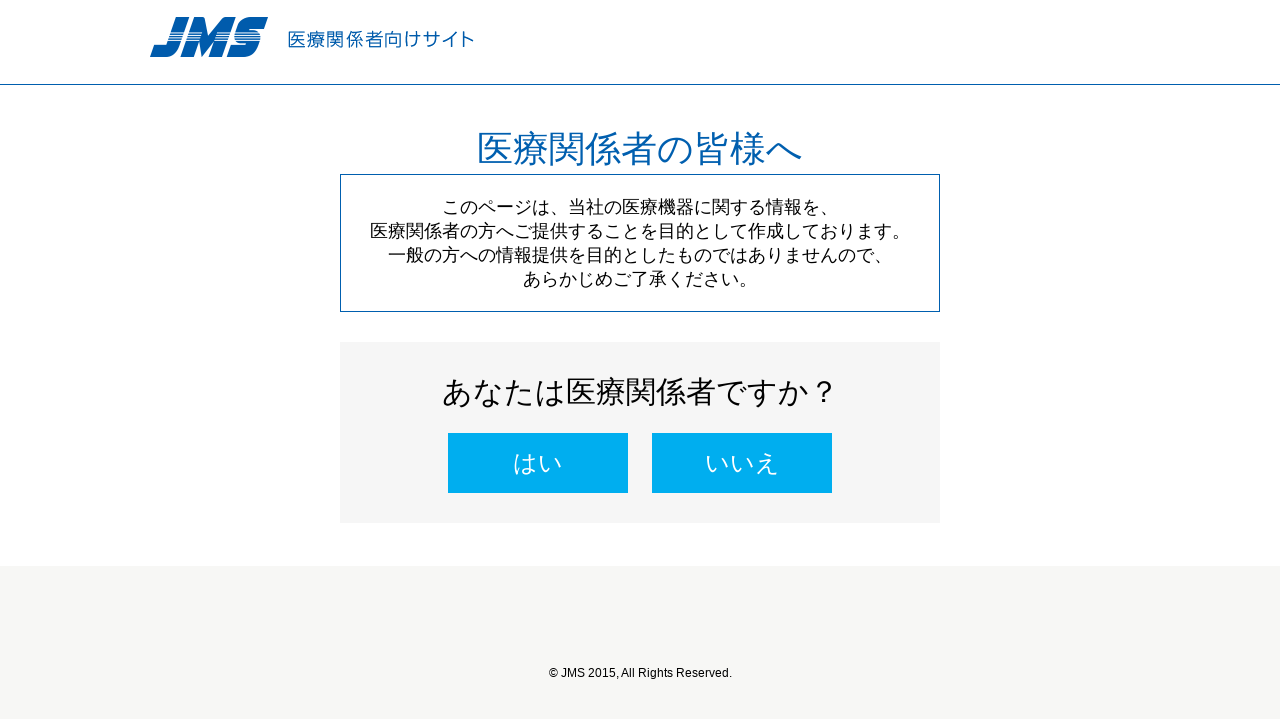

--- FILE ---
content_type: text/html; charset=UTF-8
request_url: https://medical.jms.cc/products/index.html?m=ProductsIndex&itemid=175&tp=2
body_size: 7657
content:
<!doctype html>
<html>
<head>
<meta charset="UTF-8">
<meta name="description" content="JMS（ジェイエムエス）の医療関係者向けサイトです。当社の医療機器、製品をカテゴリー、品名、品番などから検索してご覧になれます。">
<meta name="keywords" content="製品案内,医療機器,輸液,輸血,透析,JMS,ジェイエムエス,医療関係者向けサイト">
<title>製品案内 | JMS 医療関係者向けサイト</title>
<link href="/common/css/reset.css" rel="stylesheet" type="text/css">
<link href="/common/css/common.css" rel="stylesheet" type="text/css">
<link href="/common/css/header.css" rel="stylesheet" type="text/css">
<link href="/common/css/base.css" rel="stylesheet" type="text/css">
<link href="/common/css/font_norm.css" rel="stylesheet" type="text/css" title="norm">
<link href="/common/css/font_big.css" rel="stylesheet" type="text/css" title="big">
<link href="/common/css/footer.css" rel="stylesheet" type="text/css">
<link href="/common/css/top.css" rel="stylesheet" type="text/css">
<link href="/common/css/style.css" rel="stylesheet" type="text/css">
<style>
#products_searchArea {
  padding: 20px 30px;
}

.ttl_name2 {
  float: left;
}
.search_radioBox {
  width: 888px;
  padding: 20px 0;
  margin-top: 10px;
  padding-left: 30px;
  background: #fff;
  border: 1px solid #ddd;
}
.radio_set {
  width: 230px;
  float: left;
}
.radio_set_last {
  width: 198px;
}
.radio_set > li {
  line-height: 2em;
}
.active_cat a {
  display:block;
  background: #00aeef;
  color: #fff;
  margin-right:15px;
}
.active_cat a:hover {
  color: #fff;
}
.inactive_cat a {
  display:block;
  color: #000;
  margin-right:15px;
}
.inactive_cat a:hover {
  background: #00aeef;
  color: #fff;
}
.search_method_ttl {
  float: right;
}

.p_name_searchArea {
  margin-top: 20px;
}
.ttl_name {
  float: left;
  padding-bottom: 0px;
  padding-top: 8px;
}
.name_input {
  float: left;
  width: 315px;
  margin-left: 1em;
}
.products_search_btnArea {
  float: left;
  margin-left: 5px;
}
.p_search_reset_btn {
  border: 0px;
  width: 100px;
  margin-left: 5px;
  height: 40px;
  vertical-align: top;
  background: url(/products/images/search_reset_btn.png) no-repeat;
}
.p_search_reset_btn:hover {
  opacity: 0.7;
}
.products_search_webcatalog {
  float: right;
  padding-top: 16px;
} 

.sec_ttl {
  padding-bottom: 0px;
  padding-left: 5px;
  border-bottom: none;
  border-left: 5px solid #005faf;
  font-size: 18px;
  color: #005faf;
}
.link_column a:hover{
  text-decoration: none;
  border-bottom: 1px solid #00aeef;
}
</style>
<!-- Google Tag Manager -->
<script>(function(w,d,s,l,i){w[l]=w[l]||[];w[l].push({'gtm.start':
new Date().getTime(),event:'gtm.js'});var f=d.getElementsByTagName(s)[0],
j=d.createElement(s),dl=l!='dataLayer'?'&l='+l:'';j.async=true;j.src=
'https://www.googletagmanager.com/gtm.js?id='+i+dl;f.parentNode.insertBefore(j,f);
})(window,document,'script','dataLayer','GTM-TL5T93T');</script>
<!-- End Google Tag Manager -->
</head>
<body>
<!-- Google Tag Manager (noscript) -->
<noscript><iframe src="https://www.googletagmanager.com/ns.html?id=GTM-TL5T93T"
height="0" width="0" style="display:none;visibility:hidden"></iframe></noscript>
<!-- End Google Tag Manager (noscript) -->
<div id="wrap">
  <!--header 下層用-->

<div id="header">
  <div id="header_wrap" class="clearfix">
    <div id="header_side">
      <ul id="header_link" class="clearfix">
        <li class="last"><a href="/sitemap.html" class="link-s">サイトマップ</a></li>
        <li><a href="https://www.jms.cc/contact/index.html" target="_blank" class="link-blank">お問い合わせ</a></li>
      </ul>
      <div id="search_box">
        <p id="gSearch">
<script>
 (function() {
   var cx = '003072225360127604648:7ezvbu9d_xs';
   var gcse = document.createElement('script');
   gcse.type = 'text/javascript';
   gcse.async = true;
   gcse.src = (document.location.protocol == 'https:' ? 'https:' : 'http:') +
     '//cse.google.com/cse.js?cx=' + cx;
   var s = document.getElementsByTagName('script')[0];
   s.parentNode.insertBefore(gcse, s);
 })();
</script>
<gcse:search></gcse:search>
        </p>
        <p class="txt_size_btn"><a href="javascript:void(0);" onclick="setActiveStyleSheet('big'); return false;">大</a></p>
        <p class="txt_size_btn"><a href="javascript:void(0);" onclick="setActiveStyleSheet('norm'); return false;">標準</a></p>
        <p class="txt_size">文字の大きさ</p>
      </div>
      <!-- end search_box--> 
    </div>
    <!-- end header_side-->
    <p class="header-logo"><a href="/index.html"><img src="/common/images/header_logo.png" alt="JMS" width="118" height="40"><img src="/common/images/header_ttl.png" alt="医療関係者向けサイト" width="187" height="19" class="ttl_txt"></a></p>
  </div>
</div>
<!-- end header -->


      <div id="global_navi">
      <ul id="global_navi_wrap" class="clearfix">
        <li><a href="/index.html" class="homelink">HOME</a></li>
        <li><a href="/products/index.html" class="navi_active">製品案内</a></li>
        <li><a href="https://www.jms.cc/medicalsite/search/F_MNV110.aspx" target="_blank">電子添文</a></li>
        <li><a href="/diagnosis/index.html">製品関連情報</a></li>
        <li><a href="/seminar/index.html">セミナー・学会</a></li>
        <li class="last"><a href="/useful/index.html">お役立ち情報</a></li>
      </ul>
    </div>
    <!-- / #global_navi-->
    
    <div id="page_ttl">
      <div id="page_ttl_wrap" class="ttl_bg_products">
        <ul class="breadcrumb">
          <li class="bc"><a href="/index.html">HOME</a></li>
          <li>製品案内</li>
        </ul>
        <h1 class="page_title">製品案内</h1>
      </div>
    </div>
    <!-- / #page_ttl-->
    
    <div id="main" class="clearfix">
        <script src="/common/js/jquery-1.11.3.min.js"></script>
<script type="text/javascript">
$(function(){
  $("#products_search_form").keydown(function(e){
    if((e.which && e.which === 13) || (e.keyCode && e.keyCode === 13)){
      return false;
    }else{
      return true;
    }
  });
  
  var formAction = "/products/index.html?m=ProductsIndex";
  var formAction_sub1 = "";
  var formAction_sub2 = "";
  
  var catidValue = $('input[name="search[catid]"]').val();
  formAction_sub1 = "&catid=" + catidValue;
  
  var nameValue = $('input[name="search[name]"]').val();
  if(nameValue == "製品名 / 品番 / JANコード"){
    nameValue = "";
  }
  formAction_sub2 = "&name=" + nameValue;
  
  $("#products_search_form").attr("action", formAction + formAction_sub1 + formAction_sub2);
  for(var i=1; i<=19; i++){
    if($("#products_search_link" + i).length){
      $("#products_search_link" + i + " a").attr("href", formAction + "&catid=" + i + formAction_sub2);
    }
  }
  
  $('input[name="search[name]"]').blur(function(){
    var catidValue = $('input[name="search[catid]"]').val();
    formAction_sub1 = "&catid=" + catidValue;
    
    var nameValue = $('input[name="search[name]"]').val();
    if(nameValue == "製品名 / 品番 / JANコード"){
      nameValue = "";
    }
    formAction_sub2 = "&name=" + nameValue;
    
    $("#products_search_form").attr("action", formAction + formAction_sub1 + formAction_sub2);
    for(var i=1; i<=19; i++){
      if($("#products_search_link" + i).length){
        $("#products_search_link" + i + " a").attr("href", formAction + "&catid=" + i + formAction_sub2);
      }
    }
  });
});
</script>
<div id="products_searchArea" class="clearfix">
<form action="/products/index.html?m=ProductsIndex" id="products_search_form" name="products_search_form" method="post">
<div class="clearfix">
<h2 class="products_search_ttl ttl_name2">カテゴリーから探す</h2>
<p class="search_method_ttl"><a class="products_search_method" data-text="<span class='tooltip_ttl'>検索の方法</span><br />・「カテゴリーから探す」から1つ選択。<br />・「製品名から探す」に製品名、品番、JANコードのいずれかを入力。<br />いずれも検索結果一覧が下部に表示されますので、「詳細」を押すと製品情報が<br />ご覧になれます。"><img src="/common/images/icon_question.png" alt="？" class="mr5">検索の方法</a></p>
</div>
<div class="search_radioBox clearfix">
<ol class="radio_set"><li id="products_search_link1" class="inactive_cat"><a href="/products/index.html?m=ProductsIndex"><img src="/common/images/icon_tri_b2.png" alt="" class="icon-tri">医薬品</a></li>
<li id="products_search_link5" class="inactive_cat"><a href="/products/index.html?m=ProductsIndex"><img src="/common/images/icon_tri_b2.png" alt="" class="icon-tri">オンコロジー・麻酔</a></li>
<li id="products_search_link8" class="inactive_cat"><a href="/products/index.html?m=ProductsIndex"><img src="/common/images/icon_tri_b2.png" alt="" class="icon-tri">手袋</a></li>
<li id="products_search_link18" class="inactive_cat"><a href="/products/index.html?m=ProductsIndex"><img src="/common/images/icon_tri_b2.png" alt="" class="icon-tri">急性血液浄化</a></li>
<li id="products_search_link14" class="inactive_cat"><a href="/products/index.html?m=ProductsIndex"><img src="/common/images/icon_tri_b2.png" alt="" class="icon-tri">IVR関連</a></li></ol>
<ol class="radio_set"><li id="products_search_link2" class="inactive_cat"><a href="/products/index.html?m=ProductsIndex"><img src="/common/images/icon_tri_b2.png" alt="" class="icon-tri">輸液システム</a></li>
<li id="products_search_link17" class="inactive_cat"><a href="/products/index.html?m=ProductsIndex"><img src="/common/images/icon_tri_b2.png" alt="" class="icon-tri">栄養システム</a></li>
<li id="products_search_link9" class="inactive_cat"><a href="/products/index.html?m=ProductsIndex"><img src="/common/images/icon_tri_b2.png" alt="" class="icon-tri">不織布・衛生材料関連</a></li>
<li id="products_search_link19" class="inactive_cat"><a href="/products/index.html?m=ProductsIndex"><img src="/common/images/icon_tri_b2.png" alt="" class="icon-tri">フットケア</a></li>
<li id="products_search_link15" class="inactive_cat"><a href="/products/index.html?m=ProductsIndex"><img src="/common/images/icon_tri_b2.png" alt="" class="icon-tri">圧迫療法・下肢静脈瘤治療</a></li></ol>
<ol class="radio_set"><li id="products_search_link3" class="inactive_cat"><a href="/products/index.html?m=ProductsIndex"><img src="/common/images/icon_tri_b2.png" alt="" class="icon-tri">輸血・細胞関連</a></li>
<li id="products_search_link6" class="inactive_cat"><a href="/products/index.html?m=ProductsIndex"><img src="/common/images/icon_tri_b2.png" alt="" class="icon-tri">摂食嚥下</a></li>
<li id="products_search_link10" class="inactive_cat"><a href="/products/index.html?m=ProductsIndex"><img src="/common/images/icon_tri_b2.png" alt="" class="icon-tri">血液透析</a></li>
<li id="products_search_link12" class="inactive_cat"><a href="/products/index.html?m=ProductsIndex"><img src="/common/images/icon_tri_b2.png" alt="" class="icon-tri">心臓外科関連</a></li>
<li id="products_search_link16" class="inactive_cat"><a href="/products/index.html?m=ProductsIndex"><img src="/common/images/icon_tri_b2.png" alt="" class="icon-tri">心電計関連</a></li></ol>
<ol class="radio_set radio_set_last"><li id="products_search_link4" class="inactive_cat"><a href="/products/index.html?m=ProductsIndex"><img src="/common/images/icon_tri_b2.png" alt="" class="icon-tri">注射関連</a></li>
<li id="products_search_link7" class="inactive_cat"><a href="/products/index.html?m=ProductsIndex"><img src="/common/images/icon_tri_b2.png" alt="" class="icon-tri">採尿・排液・呼吸</a></li>
<li id="products_search_link11" class="inactive_cat"><a href="/products/index.html?m=ProductsIndex"><img src="/common/images/icon_tri_b2.png" alt="" class="icon-tri">腹膜透析</a></li>
<li id="products_search_link13" class="inactive_cat"><a href="/products/index.html?m=ProductsIndex"><img src="/common/images/icon_tri_b2.png" alt="" class="icon-tri">手術器械</a></li></ol>
<input type="hidden" name="search[catid]" value="">
</div>
<div class="p_name_searchArea clearfix">
<h2 class="products_search_ttl ttl_name">製品名から探す</h2>
<input type="text" name="search[name]" value="" placeholder="製品名 / 品番 / JANコード" class="name_input">
<div class="products_search_btnArea">
<input type="submit" name="kensaku" src="#" alt=""  value=" " class="p_search_btn">
<input type="button" name="reset" src="#" alt="" value=" " class="p_search_reset_btn" onclick="location.href='/products/index.html?m=ProductsIndex'">
</div>
<!--<p class="products_search_webcatalog"><a href="/e_catalog/" target="_blank"><img src="/common/images/icon_tri.png" alt="" class="icon-tri">WEBカタログを見る</a></p>-->
</div>
</form>
</div><!--/ #products_search_area-->
<div id="products_search_resArea">
<h2 class="sec_ttl">検索結果</h2>
<div class="search_res_countArea clearfix">
<p class="search_res_count mt5">全 <span class="txt_count">177 </span>件中 <span class="txt_count">21 ～ 40 </span>件表示</p><ul class="pagenation"><li><a href="index.html?m=ProductsIndex&itemid=175&tp=1" class="prev">前へ</a></li><li><a href="index.html?m=ProductsIndex&itemid=175&tp=1" class="page_btn">1</a></li><li><a href="index.html?m=ProductsIndex&itemid=175&tp=2" class="page_btn current">2</a></li><li><a href="index.html?m=ProductsIndex&itemid=175&tp=3" class="page_btn">3</a></li><li><a href="index.html?m=ProductsIndex&itemid=175&tp=4" class="page_btn">4</a></li><li><a href="index.html?m=ProductsIndex&itemid=175&tp=5" class="page_btn">5</a></li><li><a href="index.html?m=ProductsIndex&itemid=175&tp=6" class="page_btn">6</a></li><li><a href="index.html?m=ProductsIndex&itemid=175&tp=7" class="page_btn">7</a></li><li><a href="index.html?m=ProductsIndex&itemid=175&tp=8" class="page_btn">8</a></li><li><a href="index.html?m=ProductsIndex&itemid=175&tp=9" class="page_btn">9</a></li><li><a href="index.html?m=ProductsIndex&itemid=175&tp=3" class="next">次へ</a></li></ul>
</div><!--/.search_res_countArea-->
<div class="tableArea">
<table class="res_table">
<tbody>
<tr class="table_ttl">
<th class="column_category">カテゴリー</th>
<th class="column_products">製品名</th>
<th class="column_btn"></th>
</tr>
<tr class="table_odd_row">
<td>輸液システム</td>
<td class="link_column"><a href="detail.html?m=ProductsDetail&itemid=105&tp=2">輸液ポンプ　ＯＴ−８１８Ｇ</a></td>
<td class="btn_column"><a href="detail.html?m=ProductsDetail&itemid=105&tp=2" class="detail_btn">詳細</a></td>
</tr>
<tr class="table_even_row">
<td>輸液システム</td>
<td class="link_column"><a href="detail.html?m=ProductsDetail&itemid=106&tp=2">輸液ポンプ　ＯＴ−８８８</a></td>
<td class="btn_column"><a href="detail.html?m=ProductsDetail&itemid=106&tp=2" class="detail_btn">詳細</a></td>
</tr>
<tr class="table_odd_row">
<td>輸液システム</td>
<td class="link_column"><a href="detail.html?m=ProductsDetail&itemid=107&tp=2">輸液ポンプ用輸液セット</a></td>
<td class="btn_column"><a href="detail.html?m=ProductsDetail&itemid=107&tp=2" class="detail_btn">詳細</a></td>
</tr>
<tr class="table_even_row">
<td>輸液システム</td>
<td class="link_column"><a href="detail.html?m=ProductsDetail&itemid=108&tp=2">アイフューザー　プラス<sup>®</sup>（連続モード、ＰＣＡモード）</a></td>
<td class="btn_column"><a href="detail.html?m=ProductsDetail&itemid=108&tp=2" class="detail_btn">詳細</a></td>
</tr>
<tr class="table_odd_row">
<td>輸液システム</td>
<td class="link_column"><a href="detail.html?m=ProductsDetail&itemid=109&tp=2">アイフューザー　プラス<sup>®</sup>（３モード）</a></td>
<td class="btn_column"><a href="detail.html?m=ProductsDetail&itemid=109&tp=2" class="detail_btn">詳細</a></td>
</tr>
<tr class="table_even_row">
<td>輸液システム</td>
<td class="link_column"><a href="detail.html?m=ProductsDetail&itemid=112&tp=2">アイフューザー　プラス<sup>®</sup>関連製品</a></td>
<td class="btn_column"><a href="detail.html?m=ProductsDetail&itemid=112&tp=2" class="detail_btn">詳細</a></td>
</tr>
<tr class="table_odd_row">
<td>輸液システム</td>
<td class="link_column"><a href="detail.html?m=ProductsDetail&itemid=113&tp=2">シリンジポンプ　ＳＰ－５２０</a></td>
<td class="btn_column"><a href="detail.html?m=ProductsDetail&itemid=113&tp=2" class="detail_btn">詳細</a></td>
</tr>
<tr class="table_even_row">
<td>輸液システム</td>
<td class="link_column"><a href="detail.html?m=ProductsDetail&itemid=307&tp=2">シリンジポンプ　ＳＰ－１２０</a></td>
<td class="btn_column"><a href="detail.html?m=ProductsDetail&itemid=307&tp=2" class="detail_btn">詳細</a></td>
</tr>
<tr class="table_odd_row">
<td>輸液システム</td>
<td class="link_column"><a href="detail.html?m=ProductsDetail&itemid=487&tp=2">シリンジポンプ　ＳＰ－３００</a></td>
<td class="btn_column"><a href="detail.html?m=ProductsDetail&itemid=487&tp=2" class="detail_btn">詳細</a></td>
</tr>
<tr class="table_even_row">
<td>輸液システム</td>
<td class="link_column"><a href="detail.html?m=ProductsDetail&itemid=114&tp=2">ブルーウッズ</a></td>
<td class="btn_column"><a href="detail.html?m=ProductsDetail&itemid=114&tp=2" class="detail_btn">詳細</a></td>
</tr>
<tr class="table_odd_row">
<td>輸血・細胞関連</td>
<td class="link_column"><a href="detail.html?m=ProductsDetail&itemid=37&tp=2">輸血セット</a></td>
<td class="btn_column"><a href="detail.html?m=ProductsDetail&itemid=37&tp=2" class="detail_btn">詳細</a></td>
</tr>
<tr class="table_even_row">
<td>輸血・細胞関連</td>
<td class="link_column"><a href="detail.html?m=ProductsDetail&itemid=40&tp=2">プラネクタ<sup>®</sup>専用ロック付輸血セット</a></td>
<td class="btn_column"><a href="detail.html?m=ProductsDetail&itemid=40&tp=2" class="detail_btn">詳細</a></td>
</tr>
<tr class="table_odd_row">
<td>輸血・細胞関連</td>
<td class="link_column"><a href="detail.html?m=ProductsDetail&itemid=309&tp=2">血小板用輸血セット</a></td>
<td class="btn_column"><a href="detail.html?m=ProductsDetail&itemid=309&tp=2" class="detail_btn">詳細</a></td>
</tr>
<tr class="table_even_row">
<td>輸血・細胞関連</td>
<td class="link_column"><a href="detail.html?m=ProductsDetail&itemid=50&tp=2">セーフティ翼付採血セット</a></td>
<td class="btn_column"><a href="detail.html?m=ProductsDetail&itemid=50&tp=2" class="detail_btn">詳細</a></td>
</tr>
<tr class="table_odd_row">
<td>輸血・細胞関連</td>
<td class="link_column"><a href="detail.html?m=ProductsDetail&itemid=47&tp=2">セルエイド<sup>®</sup></a></td>
<td class="btn_column"><a href="detail.html?m=ProductsDetail&itemid=47&tp=2" class="detail_btn">詳細</a></td>
</tr>
<tr class="table_even_row">
<td>輸血・細胞関連</td>
<td class="link_column"><a href="detail.html?m=ProductsDetail&itemid=407&tp=2">セルエイド<sup>®</sup>　Pタイプ</a></td>
<td class="btn_column"><a href="detail.html?m=ProductsDetail&itemid=407&tp=2" class="detail_btn">詳細</a></td>
</tr>
<tr class="table_odd_row">
<td>輸血・細胞関連</td>
<td class="link_column"><a href="detail.html?m=ProductsDetail&itemid=408&tp=2">ラピッツロック<sup>®</sup></a></td>
<td class="btn_column"><a href="detail.html?m=ProductsDetail&itemid=408&tp=2" class="detail_btn">詳細</a></td>
</tr>
<tr class="table_even_row">
<td>輸血・細胞関連</td>
<td class="link_column"><a href="detail.html?m=ProductsDetail&itemid=461&tp=2">セルキュア<sup>®</sup></a></td>
<td class="btn_column"><a href="detail.html?m=ProductsDetail&itemid=461&tp=2" class="detail_btn">詳細</a></td>
</tr>
<tr class="table_odd_row">
<td>輸血・細胞関連</td>
<td class="link_column"><a href="detail.html?m=ProductsDetail&itemid=352&tp=2">ボーンマロウ　コレクションキット</a></td>
<td class="btn_column"><a href="detail.html?m=ProductsDetail&itemid=352&tp=2" class="detail_btn">詳細</a></td>
</tr>
<tr class="table_even_row">
<td>輸血・細胞関連</td>
<td class="link_column"><a href="detail.html?m=ProductsDetail&itemid=353&tp=2">コンポシール　モビリアⅡ</a></td>
<td class="btn_column"><a href="detail.html?m=ProductsDetail&itemid=353&tp=2" class="detail_btn">詳細</a></td>
</tr>
</tbody>
</table>
</div><!--/.search_res_table-->
<div class="search_res_countArea">
<p class="search_res_count mt5">全 <span class="txt_count">177 </span>件中 <span class="txt_count">21 ～ 40 </span>件表示</p><ul class="pagenation"><li><a href="index.html?m=ProductsIndex&itemid=175&tp=1" class="prev">前へ</a></li><li><a href="index.html?m=ProductsIndex&itemid=175&tp=1" class="page_btn">1</a></li><li><a href="index.html?m=ProductsIndex&itemid=175&tp=2" class="page_btn current">2</a></li><li><a href="index.html?m=ProductsIndex&itemid=175&tp=3" class="page_btn">3</a></li><li><a href="index.html?m=ProductsIndex&itemid=175&tp=4" class="page_btn">4</a></li><li><a href="index.html?m=ProductsIndex&itemid=175&tp=5" class="page_btn">5</a></li><li><a href="index.html?m=ProductsIndex&itemid=175&tp=6" class="page_btn">6</a></li><li><a href="index.html?m=ProductsIndex&itemid=175&tp=7" class="page_btn">7</a></li><li><a href="index.html?m=ProductsIndex&itemid=175&tp=8" class="page_btn">8</a></li><li><a href="index.html?m=ProductsIndex&itemid=175&tp=9" class="page_btn">9</a></li><li><a href="index.html?m=ProductsIndex&itemid=175&tp=3" class="next">次へ</a></li></ul>
</div><!--/.search_res_countArea-->
</div><!--/#products_search_resArea-->
        <a href="#header" class="page_top"><img src="/common/images/btn_pagetop.png" alt="TOP" width="50" height="50"></a>
    </div>
    <!-- /  #main --> 
<div id="footer">
<div id="footer_wrap">
<div class="footer_left">
<div class="footer_box w110">
<p class="footer_link_ttl">製品案内</p>
<ul>
<li><a href="/products/index.html"><img src="/common/images/icon_tri_s.png" alt="" width="4" height="6" class="icon-tri-s">製品検索</a></li>
</ul>
<p class="footer_link_ttl mt20">電子添文</p>
<ul>
<li><a href="https://www.jms.cc/medicalsite/search/F_MNV110.aspx"><img src="/common/images/icon_tri_s.png" alt="" width="4" height="6" class="icon-tri-s">電子添文検索</a></li>
</ul>
<p class="footer_link_ttl mt20">安全情報</p>
<ul>
<li><a href="/news/index.html?catid=safety"><img src="/common/images/icon_tri_s.png" alt="" width="4" height="6" class="icon-tri-s">安全情報一覧</a></li>
</ul>
</div><!--//end footer_box-->

<div class="footer_box w140">
<p class="footer_link_ttl">製品関連情報</p>
<ul>
<li><a href="/diagnosis/ip100/index.html"><img src="/common/images/icon_tri_s.png" alt="" width="4" height="6" class="icon-tri-s">キュアセンス<span style="font-size:0.5em;vertical-align:super;letter-spacing:.2em;">®</span>輸液ポンプ　IP-100</a></li>
<li><a href="/diagnosis/ns/index.html"><img src="/common/images/icon_tri_s.png" alt="" width="4" height="6" class="icon-tri-s">ネオシールド</a></li>
<li><a href="/diagnosis/swc/index.html"><img src="/common/images/icon_tri_s.png" alt="" width="4" height="6" class="icon-tri-s">セーフウィングキャス</a></li>
<li><a href="/diagnosis/finessis/index.html"><img src="/common/images/icon_tri_s.png" alt="" width="4" height="6" class="icon-tri-s">フィネシス</a></li>
<li><a href="https://medicalcapd.jms.cc" target="_blank"><img src="/common/images/icon_tri_s.png" alt="" width="4" height="6" class="icon-tri-s">腹膜透析</a></li>
<li><a href="/diagnosis/cap/index.html"><img src="/common/images/icon_tri_s.png" alt="" width="4" height="6" class="icon-tri-s">セルエイド　Ｐタイプ</a></li>
<li><a href="/diagnosis/footcare/index.html"><img src="/common/images/icon_tri_s.png" alt="" width="4" height="6" class="icon-tri-s">フットケア</a></li>
<li><a href="http://lsmai.jms.cc/" target="_blank"><img src="/common/images/icon_tri_s.png" alt="" width="4" height="6" class="icon-tri-s">レッグサイエンス舞</a></li>
</ul>
</div><!--//end footer_box-->

<div class="footer_box w120">
<p class="footer_link_ttl">セミナー・学会</p>
<ul>
<li><a href="/seminar/index.html"><img src="/common/images/icon_tri_s.png" alt="" width="4" height="6" class="icon-tri-s">セミナー・学会情報一覧</a></li>
<li><a href="/seminar/index.html?catid=seminar"><img src="/common/images/icon_tri_s.png" alt="" width="4" height="6" class="icon-tri-s">セミナー情報一覧</a></li>
<li><a href="/seminar/index.html?catid=gakkai"><img src="/common/images/icon_tri_s.png" alt="" width="4" height="6" class="icon-tri-s">出展学会情報一覧</a></li>
<li><a href="/seminar/report.html"><img src="/common/images/icon_tri_s.png" alt="" width="4" height="6" class="icon-tri-s">セミナーレポート一覧</a>
<ul class="mt5">
<li><a href="/useful/seminar/index.html"><img src="/common/images/icon_tri_s.png" alt="" width="4" height="6" class="icon-tri-s">医療関連感染防止対策</a></li>
</ul>
</li>
</ul>
</div><!--//end footer_box-->

<div class="footer_box w150 mr0">
<p class="footer_link_ttl">お役立ち情報</p>
<ul>
<!--
<li><img src="/common/images/icon_tri_s.png" alt="" width="4" height="6" class="icon-tri-s"><a href="/useful/user.html">ユーザー研修案内</a></li>
-->
<li><a href="/useful/kansentaisaku/index.html"><img src="/common/images/icon_tri_s.png" alt="" width="4" height="6" class="icon-tri-s">感染対策関連情報</a></li>
<li><a href="/useful/iso/index.html"><img src="/common/images/icon_tri_s.png" alt="" width="4" height="6" class="icon-tri-s">ISO80369-3経腸栄養分野の小口径コネクタ変更について</a></li>
<li><img src="/common/images/icon_tri_s.png" alt="" width="4" height="6" class="icon-tri-s"><a href="/useful/index.html">ユーザーズレポート</a>
  <ul class="mt5">
    <li><img src="/common/images/icon_tri_s.png" alt="" width="4" height="6" class="icon-tri-s"><a href="/useful/usersreport/index.html">セーフウイングキャス</a></li>
    <li><img src="/common/images/icon_tri_s.png" alt="" width="4" height="6" class="icon-tri-s"><a href="/useful/usersreport/iso.html">ISO80369-3</a></li>
    <li><img src="/common/images/icon_tri_s.png" alt="" width="4" height="6" class="icon-tri-s"><a href="/useful/usersreport/jplus.html">J-plus(栄養)</a></li>
    <li><img src="/common/images/icon_tri_s.png" alt="" width="4" height="6" class="icon-tri-s"><a href="/useful/usersreport/pump.html">輸液ポンプ</a></li>
    <li><img src="/common/images/icon_tri_s.png" alt="" width="4" height="6" class="icon-tri-s"><a href="/useful/usersreport/neoshield.html">ネオシールド</a></li>
    <li><img src="/common/images/icon_tri_s.png" alt="" width="4" height="6" class="icon-tri-s"><a href="/useful/usersreport/catsmart.html">CATSmart</a></li>
  </ul>
</li>
<li><a href="/useful/siesta/index.html"><img src="/common/images/icon_tri_s.png" alt="" width="4" height="6" class="icon-tri-s">JMS 情報誌 SIESTA</a></li>
</ul>

</div><!--//end footer_box-->
</div>
<div class="footer_right">
<h3 class="footer_contact_ttl">製品に対するお問い合わせ</h3>
<div class="contact_cont">
<p class="link_to_form"><a href="https://www.jms.cc/contact/index.html" target="_blank"><img src="/common/images/icon_tri_b.png" alt="" class="mr20">お問い合わせ<img src="/common/images/icon_link_b.png" alt="" class="ml25"></a></p>
<p class="contact_txt">お問い合わせ内容を確認後、担当者よりご連絡させていただきます。</p>
</div>
</div>

<div id="footer_bottom" class="clearfix">
<p id="copy">&copy;&nbsp;JMS 2015, All Rights Reserved.</p>
<ul id="footer_link">
<li><a href="https://www.jms.cc/" target="_blank"><img src="/common/images/icon_link.jpg" alt="" class="mr5">コーポレートサイト</a></li>
<li><a href="/use_conditions.html">当サイトのご利用条件</a></li>
<li><a href="https://www.jms.cc/privacy.html" target="_blank"><img src="/common/images/icon_link.jpg" alt="" class="mr5">個人情報の保護について</a></li>
<li><a href="https://www.jms.cc/privacy.html#cookie" target="_blank"><img src="/common/images/icon_link.jpg" alt="" class="mr5">Cookieポリシー</a></li>
<li><a href="https://www.jms.cc/contact/index.html" target="_blank"><img src="/common/images/icon_link.jpg" alt="" class="mr5">お問い合わせ</a></li>
<li><a href="/sitemap.html" class="footer_link_last">サイトマップ</a></li>
</ul>
</div><!-- //end footer_bottom-->
</div>
</div><!-- // end footer --> 
</div>
<script src="/common/js/jquery-1.11.3.min.js"></script> 
<script src="/common/js/page_top.js"></script> 
<script src="/common/js/styleswitcher.js"></script>
<script src="/common/js/heightLine.js"></script>
<script src="/common/js/p_holder.js"></script>
<script src="/common/js/cookie.js"></script> 
<script>
$(".products_search_method").on({
  'mouseenter':function(){
    var text = $(this).attr('data-text');
    $(this).append('<div class="tooltips">'+text+'</div>');
  },
  'mouseleave':function(){
    $(this).find(".tooltips").remove();
  }
});

$(function(){
  // スクロールの速度
  var speed = 1000; // ミリ秒
  // 移動先を数値で取得
  var position = $(".sec_ttl").offset().top;
  // スムーススクロール
  var url = location.href;
  parameters = url.split("?");
  if(((document.referrer.indexOf("index.html")!=-1) || (document.referrer.indexOf("index-test1.html")!=-1)) && ((parameters[1].indexOf("catid=")!=-1) || (parameters[1].indexOf("name=")!=-1) || (parameters[1].indexOf("tp=")!=-1))){
    $('body,html').animate({scrollTop:position}, speed, 'swing');
  }
});
</script>
<!-- Global site tag (gtag.js) - Google Analytics -->
<script async src="https://www.googletagmanager.com/gtag/js?id=G-5ZVQ1QSD50"></script>
<script>
  window.dataLayer = window.dataLayer || [];
  function gtag(){dataLayer.push(arguments);}
  gtag('js', new Date());

  gtag('config', 'G-5ZVQ1QSD50');
  gtag('config', 'UA-70313922-1');
</script>

<script type="text/javascript">
$(function(){
  $("a").click(function(e){
    var ahref = $(this).prop('href');
    if(ahref.indexOf(".pdf")!=-1){
      gtag('config', 'G-5ZVQ1QSD50', {
        'page_path': '/outbound/' + ahref.replace(/https?:\/\//,'')
      });
      gtag('config', 'UA-70313922-1', {
        'page_path': '/outbound/' + ahref.replace(/https?:\/\//,'')
      });
    }
  });
});
</script>

<!-- User Insight PCDF Code Start : medical.jms.cc -->
<script type="text/javascript">
var _uic = _uic ||{}; var _uih = _uih ||{};_uih['id'] = 53296;
_uih['lg_id'] = '';
_uih['fb_id'] = '';
_uih['tw_id'] = '';
_uih['uigr_1'] = ''; _uih['uigr_2'] = ''; _uih['uigr_3'] = ''; _uih['uigr_4'] = ''; _uih['uigr_5'] = '';
_uih['uigr_6'] = ''; _uih['uigr_7'] = ''; _uih['uigr_8'] = ''; _uih['uigr_9'] = ''; _uih['uigr_10'] = '';

/* DO NOT ALTER BELOW THIS LINE */
/* WITH FIRST PARTY COOKIE */
(function() {
var bi = document.createElement('script');bi.type = 'text/javascript'; bi.async = true;
bi.src = '//cs.nakanohito.jp/b3/bi.js';
var s = document.getElementsByTagName('script')[0];s.parentNode.insertBefore(bi, s);
})();
</script>
<!-- User Insight PCDF Code End : medical.jms.cc -->

<!-- Start of HubSpot Embed Code -->
<script type="text/javascript" id="hs-script-loader" async defer src="//js.hs-scripts.com/8213411.js"></script>
<!-- End of HubSpot Embed Code --> 
<script src="/common/js/site_view.js"></script> 
</body>
</html>


--- FILE ---
content_type: text/html; charset=UTF-8
request_url: https://medical.jms.cc/top.html
body_size: 2236
content:
<!doctype html>
<html>
<head>
<meta charset="UTF-8">
<meta name="description" content="">
<meta name="keywords" content="">
<title>医療関係者の皆様へ | JMS 医療関係者向けサイト</title>
<!--[if lt IE 9]>
<script src="/common/js/html5shiv.js"></script>
<![endif]-->
<!--[if (gte IE 6)&(lte IE 8)]>
  <script type="text/javascript" src="/common/js/PIE.js"></script>
<![endif]-->
<link href="/common/css/reset.css" rel="stylesheet" type="text/css">
<link href="/common/css/common.css" rel="stylesheet" type="text/css">
<link href="/common/css/header.css" rel="stylesheet" type="text/css">
<link href="/common/css/base.css" rel="stylesheet" type="text/css">
<link href="/common/css/footer.css" rel="stylesheet" type="text/css">
<link href="/common/css/top.css?1" rel="stylesheet" type="text/css">
<link href="/common/css/style.css?1" rel="stylesheet" type="text/css">
<script src="/common/js/jquery-1.11.3.min.js"></script> 
<script src="/common/js/cookie.js"></script> 
<script>
  $(function(){
  
    $("#medical_view").click(function(){
    
      $.cookie("medical_view", "true", { path: "/" });
      var link_href = $.cookie("medical_link");
      if(link_href){
        $.removeCookie("medical_link", { path: "/" });
        location.href = link_href;
      }else{
        location.href = "/index.html";
      }
      return false;
    
    })
  
  })
</script>
<!-- Google Tag Manager -->
<script>(function(w,d,s,l,i){w[l]=w[l]||[];w[l].push({'gtm.start':
new Date().getTime(),event:'gtm.js'});var f=d.getElementsByTagName(s)[0],
j=d.createElement(s),dl=l!='dataLayer'?'&l='+l:'';j.async=true;j.src=
'https://www.googletagmanager.com/gtm.js?id='+i+dl;f.parentNode.insertBefore(j,f);
})(window,document,'script','dataLayer','GTM-TL5T93T');</script>
<!-- End Google Tag Manager -->
</head>
<body>
<!-- Google Tag Manager (noscript) -->
<noscript><iframe src="https://www.googletagmanager.com/ns.html?id=GTM-TL5T93T"
height="0" width="0" style="display:none;visibility:hidden"></iframe></noscript>
<!-- End Google Tag Manager (noscript) -->
<div id="wrap">
  <div id="header" class="header_top">
    <div id="header_wrap" class="clearfix">
      <h1 class="header-logo"><img src="/common/images/header_logo.png" alt="JMS"><img src="/common/images/header_ttl.png" alt="医療関係者向けサイト" class="ttl_txt"></h1>
    </div>
  </div>
  <!-- end header -->
  
  <div id="main" class="top_main clearfix">
    <div class="top_contents">
      <h2 class="top_ttl">医療関係者の皆様へ</h2>
      <p class="top_lead">このページは、当社の医療機器に関する情報を、<br />
        医療関係者の方へご提供することを目的として作成しております。<br />
        一般の方への情報提供を目的としたものではありませんので、<br />
        あらかじめご了承ください。</p>
      <div class="top_btnArea">
        <h3 class="btn_ttl">あなたは医療関係者ですか？</h3>
        <a href="/index.html" class="top_btn mr20" id="medical_view">はい</a> <a href="http://www.jms.cc" class="top_btn">いいえ</a></a> </div>
    </div>
  </div>
  <!-- // end main -->
  
  <div id="footer">
    <div id="footer_wrap">
      <div id="footer_bottom" class="clearfix">
        <p  class="txtCenter">&copy;&nbsp;JMS 2015, All Rights Reserved.</p>
      </div>
      <!-- //end footer_bottom--> 
    </div>
  </div>
  <!-- // end footer --> 
</div>
<!-- Global site tag (gtag.js) - Google Analytics -->
<script async src="https://www.googletagmanager.com/gtag/js?id=G-5ZVQ1QSD50"></script>
<script>
  window.dataLayer = window.dataLayer || [];
  function gtag(){dataLayer.push(arguments);}
  gtag('js', new Date());

  gtag('config', 'G-5ZVQ1QSD50');
  gtag('config', 'UA-70313922-1');
</script>

<script type="text/javascript">
$(function(){
  $("a").click(function(e){
    var ahref = $(this).prop('href');
    if(ahref.indexOf(".pdf")!=-1){
      gtag('config', 'G-5ZVQ1QSD50', {
        'page_path': '/outbound/' + ahref.replace(/https?:\/\//,'')
      });
      gtag('config', 'UA-70313922-1', {
        'page_path': '/outbound/' + ahref.replace(/https?:\/\//,'')
      });
    }
  });
});
</script>

<!-- User Insight PCDF Code Start : medical.jms.cc -->
<script type="text/javascript">
var _uic = _uic ||{}; var _uih = _uih ||{};_uih['id'] = 53296;
_uih['lg_id'] = '';
_uih['fb_id'] = '';
_uih['tw_id'] = '';
_uih['uigr_1'] = ''; _uih['uigr_2'] = ''; _uih['uigr_3'] = ''; _uih['uigr_4'] = ''; _uih['uigr_5'] = '';
_uih['uigr_6'] = ''; _uih['uigr_7'] = ''; _uih['uigr_8'] = ''; _uih['uigr_9'] = ''; _uih['uigr_10'] = '';

/* DO NOT ALTER BELOW THIS LINE */
/* WITH FIRST PARTY COOKIE */
(function() {
var bi = document.createElement('script');bi.type = 'text/javascript'; bi.async = true;
bi.src = '//cs.nakanohito.jp/b3/bi.js';
var s = document.getElementsByTagName('script')[0];s.parentNode.insertBefore(bi, s);
})();
</script>
<!-- User Insight PCDF Code End : medical.jms.cc -->

<!-- Start of HubSpot Embed Code -->
<script type="text/javascript" id="hs-script-loader" async defer src="//js.hs-scripts.com/8213411.js"></script>
<!-- End of HubSpot Embed Code --> 
</body>
</html>


--- FILE ---
content_type: text/css
request_url: https://medical.jms.cc/common/css/common.css
body_size: 3269
content:
.w5p {
	width: 5%!important;
}
.w10p {
	width: 10%!important;
}
.w15p {
	width: 15%!important;
}
.w20p {
	width: 20%!important;
}
.w25p {
	width: 25%!important;
}
.w30p {
	width: 30%!important;
}
.w35p {
	width: 35%!important;
}
.w40p {
	width: 40%!important;
}
.w45p {
	width: 45%!important;
}
.w50p {
	width: 50%!important;
}
.w55p {
	width: 55%!important;
}
.w60p {
	width: 60%!important;
}
.w65p {
	width: 65%!important;
}
.w70p {
	width: 70%!important;
}
.w75p {
	width: 75%!important;
}
.w80p {
	width: 80%!important;
}
.w85p {
	width: 85%!important;
}
.w90p {
	width: 90%!important;
}
.w95p {
	width: 95%!important;
}
.w100p {
	width: 100%!important;
}
.ha {
	height: auto!important;
}
.mla {
	margin-left: auto!important;
}
.mra {
	margin-right: auto!important;
}
.mt0 {
	margin-top: 0px!important;
}
.mt1 {
	margin-top: 1px!important;
}
.mt2 {
	margin-top: 2px!important;
}
.mt3 {
	margin-top: 3px!important;
}
.mt4 {
	margin-top: 4px!important;
}
.mt5 {
	margin-top: 5px!important;
}
.mt6 {
	margin-top: 6px!important;
}
.mt7 {
	margin-top: 7px!important;
}
.mt8 {
	margin-top: 8px!important;
}
.mt9 {
	margin-top: 9px!important;
}
.mt10 {
	margin-top: 10px!important;
}
.mt15 {
	margin-top: 15px!important;
}
.mt20 {
	margin-top: 20px!important;
}
.mt25 {
	margin-top: 25px!important;
}
.mt30 {
	margin-top: 30px!important;
}
.mt35 {
	margin-top: 35px!important;
}
.mt40 {
	margin-top: 40px!important;
}
.mt45 {
	margin-top: 45px!important;
}
.mt50 {
	margin-top: 50px!important;
}
.mt55 {
	margin-top: 55px!important;
}
.mt60 {
	margin-top: 60px!important;
}
.mt65 {
	margin-top: 65px!important;
}
.mt70 {
	margin-top: 70px!important;
}
.mt75 {
	margin-top: 75px!important;
}
.mt80 {
	margin-top: 80px!important;
}
.mt85 {
	margin-top: 85px!important;
}
.mt90 {
	margin-top: 90px!important;
}
.mt95 {
	margin-top: 95px!important;
}
.mt100 {
	margin-top: 100px!important;
}
.ml0 {
	margin-left: 0px!important;
}
.ml1 {
	margin-left: 1px!important;
}
.ml2 {
	margin-left: 2px!important;
}
.ml3 {
	margin-left: 3px!important;
}
.ml4 {
	margin-left: 4px!important;
}
.ml5 {
	margin-left: 5px!important;
}
.ml6 {
	margin-left: 6px!important;
}
.ml7 {
	margin-left: 7px!important;
}
.ml8 {
	margin-left: 8px!important;
}
.ml9 {
	margin-left: 9px!important;
}
.ml5 {
	margin-left: 5px!important;
}
.ml10 {
	margin-left: 10px!important;
}
.ml15 {
	margin-left: 15px!important;
}
.ml20 {
	margin-left: 20px!important;
}
.ml25 {
	margin-left: 25px!important;
}
.ml30 {
	margin-left: 30px!important;
}
.ml35 {
	margin-left: 35px!important;
}
.ml40 {
	margin-left: 40px!important;
}
.ml45 {
	margin-left: 45px!important;
}
.ml50 {
	margin-left: 50px!important;
}
.ml55 {
	margin-left: 55px!important;
}
.ml60 {
	margin-left: 60px!important;
}
.ml65 {
	margin-left: 65px!important;
}
.ml70 {
	margin-left: 70px!important;
}
.ml75 {
	margin-left: 75px!important;
}
.ml80 {
	margin-left: 80px!important;
}
.ml85 {
	margin-left: 85px!important;
}
.ml90 {
	margin-left: 90px!important;
}
.ml95 {
	margin-left: 95px!important;
}
.ml100 {
	margin-left: 100px!important;
}
.mr0 {
	margin-right: 0px!important;
}
.mr1 {
	margin-right: 1px!important;
}
.mr2 {
	margin-right: 2px!important;
}
.mr3 {
	margin-right: 3px!important;
}
.mr4 {
	margin-right: 4px!important;
}
.mr5 {
	margin-right: 5px!important;
}
.mr6 {
	margin-right: 6px!important;
}
.mr7 {
	margin-right: 7px!important;
}
.mr8 {
	margin-right: 8px!important;
}
.mr9 {
	margin-right: 9px!important;
}
.mr10 {
	margin-right: 10px!important;
}
.mr15 {
	margin-right: 15px!important;
}
.mr20 {
	margin-right: 20px!important;
}
.mr25 {
	margin-right: 25px!important;
}
.mr30 {
	margin-right: 30px!important;
}
.mr35 {
	margin-right: 35px!important;
}
.mr40 {
	margin-right: 40px!important;
}
.mr45 {
	margin-right: 45px!important;
}
.mr50 {
	margin-right: 50px!important;
}
.mr55 {
	margin-right: 55px!important;
}
.mr60 {
	margin-right: 60px!important;
}
.mr65 {
	margin-right: 65px!important;
}
.mr70 {
	margin-right: 70px!important;
}
.mr75 {
	margin-right: 75px!important;
}
.mr80 {
	margin-right: 80px!important;
}
.mr85 {
	margin-right: 85px!important;
}
.mr90 {
	margin-right: 90px!important;
}
.mr95 {
	margin-right: 95px!important;
}
.mr100 {
	margin-right: 100px!important;
}
.mb0 {
	margin-bottom: 0!important;
}
.mb1 {
	margin-bottom: 1px!important;
}
.mb2 {
	margin-bottom: 2px!important;
}
.mb3 {
	margin-bottom: 3px!important;
}
.mb4 {
	margin-bottom: 4px!important;
}
.mb5 {
	margin-bottom: 5px!important;
}
.mb6 {
	margin-bottom: 6px!important;
}
.mb7 {
	margin-bottom: 7px!important;
}
.mb8 {
	margin-bottom: 8px!important;
}
.mb9 {
	margin-bottom: 9px!important;
}
.mb10 {
	margin-bottom: 10px!important;
}
.mb15 {
	margin-bottom: 15px!important;
}
.mb20 {
	margin-bottom: 20px!important;
}
.mb25 {
	margin-bottom: 25px!important;
}
.mb30 {
	margin-bottom: 30px!important;
}
.mb35 {
	margin-bottom: 35px!important;
}
.mb40 {
	margin-bottom: 40px!important;
}
.mb45 {
	margin-bottom: 45px!important;
}
.mb50 {
	margin-bottom: 50px!important;
}
.mb55 {
	margin-bottom: 55px!important;
}
.mb60 {
	margin-bottom: 60px!important;
}
.mb65 {
	margin-bottom: 65px!important;
}
.mb70 {
	margin-bottom: 70px!important;
}
.mb75 {
	margin-bottom: 75px!important;
}
.mb80 {
	margin-bottom: 80px!important;
}
.mb85 {
	margin-bottom: 85px!important;
}
.mb90 {
	margin-bottom: 90px!important;
}
.mb95 {
	margin-bottom: 95px!important;
}
.mb100 {
	margin-bottom: 100px!important;
}
.pt0 {
	padding-top: 0!important;
}
.pt1 {
	padding-top: 1px!important;
}
.pt2 {
	padding-top: 2px!important;
}
.pt3 {
	padding-top: 3px!important;
}
.pt4 {
	padding-top: 4px!important;
}
.pt5 {
	padding-top: 5px!important;
}
.pt6 {
	padding-top: 6px!important;
}
.pt7 {
	padding-top: 7px!important;
}
.pt8 {
	padding-top: 8px!important;
}
.pt9 {
	padding-top: 9px!important;
}
.pt10 {
	padding-top: 10px!important;
}
.pt15 {
	padding-top: 15px!important;
}
.pt20 {
	padding-top: 20px!important;
}
.pt25 {
	padding-top: 25px!important;
}
.pt30 {
	padding-top: 30px!important;
}
.pt35 {
	padding-top: 35px!important;
}
.pt40 {
	padding-top: 40px!important;
}
.pt45 {
	padding-top: 45px!important;
}
.pt50 {
	padding-top: 50px!important;
}
.pt55 {
	padding-top: 55px!important;
}
.pt60 {
	padding-top: 60px!important;
}
.pt65 {
	padding-top: 65px!important;
}
.pt70 {
	padding-top: 70px!important;
}
.pt75 {
	padding-top: 75px!important;
}
.pt80 {
	padding-top: 80px!important;
}
.pt85 {
	padding-top: 85px!important;
}
.pt90 {
	padding-top: 90px!important;
}
.pt95 {
	padding-top: 95px!important;
}
.pt100 {
	padding-top: 100px!important;
}
.pl0 {
	padding-left: 0!important;
}
.pl1 {
	padding-left: 1px!important;
}
.pl2 {
	padding-left: 2px!important;
}
.pl3 {
	padding-left: 3px!important;
}
.pl4 {
	padding-left: 4px!important;
}
.pl5 {
	padding-left: 5px!important;
}
.pl6 {
	padding-left: 6px!important;
}
.pl7 {
	padding-left: 7px!important;
}
.pl8 {
	padding-left: 8px!important;
}
.pl9 {
	padding-left: 9px!important;
}
.pl10 {
	padding-left: 10px!important;
}
.pl15 {
	padding-left: 15px!important;
}
.pl20 {
	padding-left: 20px!important;
}
.pl25 {
	padding-left: 25px!important;
}
.pl30 {
	padding-left: 30px!important;
}
.pl35 {
	padding-left: 35px!important;
}
.pl40 {
	padding-left: 40px!important;
}
.pl45 {
	padding-left: 45px!important;
}
.pl50 {
	padding-left: 50px!important;
}
.pl55 {
	padding-left: 55px!important;
}
.pl60 {
	padding-left: 60px!important;
}
.pl65 {
	padding-left: 65px!important;
}
.pl70 {
	padding-left: 70px!important;
}
.pl75 {
	padding-left: 75px!important;
}
.pl80 {
	padding-left: 80px!important;
}
.pl85 {
	padding-left: 85px!important;
}
.pl90 {
	padding-left: 90px!important;
}
.pl95 {
	padding-left: 95px!important;
}
.pl100 {
	padding-left: 100px!important;
}
.pr0 {
	padding-right: 0!important;
}
.pr1 {
	padding-right: 1px!important;
}
.pr2 {
	padding-right: 2px!important;
}
.pr3 {
	padding-right: 3px!important;
}
.pr4 {
	padding-right: 4px!important;
}
.pr5 {
	padding-right: 5px!important;
}
.pr6 {
	padding-right: 6px!important;
}
.pr7 {
	padding-right: 7px!important;
}
.pr8 {
	padding-right: 8px!important;
}
.pr9 {
	padding-right: 9px!important;
}
.pr10 {
	padding-right: 10px!important;
}
.pr15 {
	padding-right: 15px!important;
}
.pr20 {
	padding-right: 20px!important;
}
.pr25 {
	padding-right: 25px!important;
}
.pr30 {
	padding-right: 30px!important;
}
.pr35 {
	padding-right: 35px!important;
}
.pr40 {
	padding-right: 40px!important;
}
.pr45 {
	padding-right: 45px!important;
}
.pr50 {
	padding-right: 50px!important;
}
.pr55 {
	padding-right: 55px!important;
}
.pr60 {
	padding-right: 60px!important;
}
.pr65 {
	padding-right: 65px!important;
}
.pr70 {
	padding-right: 70px!important;
}
.pr75 {
	padding-right: 75px!important;
}
.pr80 {
	padding-right: 80px!important;
}
.pr85 {
	padding-right: 85px!important;
}
.pr90 {
	padding-right: 90px!important;
}
.pr95 {
	padding-right: 95px!important;
}
.pr100 {
	padding-right: 100px!important;
}
.pr210 {
	padding-right: 210px!important;
}
.pb0 {
	padding-bottom: 0!important;
}
.pb1 {
	padding-bottom: 1px!important;
}
.pb2 {
	padding-bottom: 2px!important;
}
.pb3 {
	padding-bottom: 3px!important;
}
.pb4 {
	padding-bottom: 4px!important;
}
.pb5 {
	padding-bottom: 5px!important;
}
.pb6 {
	padding-bottom: 6px!important;
}
.pb7 {
	padding-bottom: 7px!important;
}
.pb8 {
	padding-bottom: 8px!important;
}
.pb9 {
	padding-bottom: 9px!important;
}
.pb10 {
	padding-bottom: 10px!important;
}
.pb15 {
	padding-bottom: 15px!important;
}
.pb20 {
	padding-bottom: 20px!important;
}
.pb25 {
	padding-bottom: 25px!important;
}
.pb30 {
	padding-bottom: 30px!important;
}
.pb35 {
	padding-bottom: 35px!important;
}
.pb40 {
	padding-bottom: 40px!important;
}
.pb45 {
	padding-bottom: 45px!important;
}
.pb50 {
	padding-bottom: 50px!important;
}
.pb55 {
	padding-bottom: 55px!important;
}
.pb60 {
	padding-bottom: 60px!important;
}
.pb65 {
	padding-bottom: 65px!important;
}
.pb70 {
	padding-bottom: 70px!important;
}
.pb75 {
	padding-bottom: 75px!important;
}
.pb80 {
	padding-bottom: 80px!important;
}
.pb85 {
	padding-bottom: 85px!important;
}
.pb90 {
	padding-bottom: 90px!important;
}
.pb95 {
	padding-bottom: 95px!important;
}
.pb100 {
	padding-bottom: 100px!important;
}
.w0 {
	width: 0!important;
}
.w5 {
	width: 5px!important;
}
.w10 {
	width: 10px!important;
}
.w15 {
	width: 15px!important;
}
.w20 {
	width: 20px!important;
}
.w25 {
	width: 25px!important;
}
.w30 {
	width: 30px!important;
}
.w35 {
	width: 35px!important;
}
.w40 {
	width: 40px!important;
}
.w45 {
	width: 45px!important;
}
.w50 {
	width: 50px!important;
}
.w55 {
	width: 55px!important;
}
.w60 {
	width: 60px!important;
}
.w65 {
	width: 65px!important;
}
.w70 {
	width: 70px!important;
}
.w75 {
	width: 75px!important;
}
.w80 {
	width: 80px!important;
}
.w85 {
	width: 85px!important;
}
.w90 {
	width: 90px!important;
}
.w95 {
	width: 95px!important;
}
.w100 {
	width: 100px!important;
}
.w105 {
	width: 105px!important;
}
.w110 {
	width: 110px!important;
}
.w115 {
	width: 115px!important;
}
.w120 {
	width: 120px!important;
}
.w125 {
	width: 125px!important;
}
.w130 {
	width: 130px!important;
}
.w135 {
	width: 135px!important;
}
.w140 {
	width: 140px!important;
}
.w145 {
	width: 145px!important;
}
.w150 {
	width: 150px!important;
}
.w155 {
	width: 155px!important;
}
.w158 {
	width: 158px!important;
}
.w160 {
	width: 160px!important;
}
.w165 {
	width: 165px!important;
}
.w170 {
	width: 170px!important;
}
.w175 {
	width: 175px!important;
}
.w180 {
	width: 180px!important;
}
.w185 {
	width: 185px!important;
}
.w190 {
	width: 190px!important;
}
.w195 {
	width: 195px!important;
}
.w200 {
	width: 200px!important;
}
.w205 {
	width: 205px!important;
}
.w210 {
	width: 210px!important;
}
.w215 {
	width: 215px!important;
}
.w220 {
	width: 220px!important;
}
.w225 {
	width: 225px!important;
}
.w230 {
	width: 230px!important;
}
.w235 {
	width: 235px!important;
}
.w240 {
	width: 240px!important;
}
.w245 {
	width: 245px!important;
}
.w247 {
	width: 247px!important;
}
.w250 {
	width: 250px!important;
}
.w255 {
	width: 255px!important;
}
.w260 {
	width: 260px!important;
}
.w265 {
	width: 265px!important;
}
.w270 {
	width: 270px!important;
}
.w275 {
	width: 275px!important;
}
.w280 {
	width: 280px!important;
}
.w285 {
	width: 285px!important;
}
.w290 {
	width: 290px!important;
}
.w295 {
	width: 295px!important;
}
.w300 {
	width: 300px!important;
}
.w305 {
	width: 305px!important;
}
.w310 {
	width: 310px!important;
}
.w315 {
	width: 315px!important;
}
.w320 {
	width: 320px!important;
}
.w325 {
	width: 325px!important;
}
.w330 {
	width: 330px!important;
}
.w335 {
	width: 335px!important;
}
.w340 {
	width: 340px!important;
}
.w345 {
	width: 345px!important;
}
.w350 {
	width: 350px!important;
}
.w355 {
	width: 355px!important;
}
.w360 {
	width: 360px!important;
}
.w365 {
	width: 365px!important;
}
.w370 {
	width: 370px!important;
}
.w375 {
	width: 375px!important;
}
.w380 {
	width: 380px!important;
}
.w385 {
	width: 385px!important;
}
.w390 {
	width: 390px!important;
}
.w395 {
	width: 395px!important;
}
.w400 {
	width: 400px!important;
}
.w405 {
	width: 405px!important;
}
.w410 {
	width: 410px!important;
}
.w415 {
	width: 415px!important;
}
.w420 {
	width: 420px!important;
}
.w425 {
	width: 425px!important;
}
.w430 {
	width: 430px!important;
}
.w435 {
	width: 435px!important;
}
.w440 {
	width: 440px!important;
}
.w445 {
	width: 445px!important;
}
.w450 {
	width: 450px!important;
}
.w455 {
	width: 455px!important;
}
.w460 {
	width: 460px!important;
}
.w465 {
	width: 465px!important;
}
.w470 {
	width: 470px!important;
}
.w475 {
	width: 475px!important;
}
.w480 {
	width: 480px!important;
}
.w485 {
	width: 485px!important;
}
.w490 {
	width: 490px!important;
}
.w495 {
	width: 495px!important;
}
.w500 {
	width: 500px!important;
}
.h0 {
	height: 0px!important;
}
.h5 {
	height: 5px!important;
}
.h10 {
	height: 10px!important;
}
.h15 {
	height: 15px!important;
}
.h20 {
	height: 20px!important;
}
.h25 {
	height: 25px!important;
}
.h30 {
	height: 30px!important;
}
.h35 {
	height: 35px!important;
}
.h40 {
	height: 40px!important;
}
.h45 {
	height: 45px!important;
}
.h50 {
	height: 50px!important;
}
.h55 {
	height: 55px!important;
}
.h60 {
	height: 60px!important;
}
.h65 {
	height: 65px!important;
}
.h70 {
	height: 70px!important;
}
.h75 {
	height: 75px!important;
}
.h80 {
	height: 80px!important;
}
.h85 {
	height: 85px!important;
}
.h90 {
	height: 90px!important;
}
.h95 {
	height: 95px!important;
}
.h100 {
	height: 100px!important;
}
.h105 {
	height: 105px!important;
}
.h110 {
	height: 110px!important;
}
.h115 {
	height: 115px!important;
}
.h120 {
	height: 120px!important;
}
.h125 {
	height: 125px!important;
}
.h130 {
	height: 130px!important;
}
.h135 {
	height: 135px!important;
}
.h140 {
	height: 140px!important;
}
.h145 {
	height: 145px!important;
}
.h150 {
	height: 150px!important;
}
.h155 {
	height: 155px!important;
}
.h160 {
	height: 160px!important;
}
.h165 {
	height: 165px!important;
}
.h170 {
	height: 170px!important;
}
.h175 {
	height: 175px!important;
}
.h180 {
	height: 180px!important;
}
.h185 {
	height: 185px!important;
}
.h190 {
	height: 190px!important;
}
.h195 {
	height: 195px!important;
}
.h200 {
	height: 200px!important;
}
.h205 {
	height: 205px!important;
}
.h210 {
	height: 210px!important;
}
.h215 {
	height: 215px!important;
}
.h220 {
	height: 220px!important;
}
.h225 {
	height: 225px!important;
}
.h230 {
	height: 230px!important;
}
.h235 {
	height: 235px!important;
}
.h240 {
	height: 240px!important;
}
.h245 {
	height: 245px!important;
}
.h250 {
	height: 250px!important;
}
.h255 {
	height: 255px!important;
}
.h260 {
	height: 260px!important;
}
.h265 {
	height: 265px!important;
}
.h270 {
	height: 270px!important;
}
.h275 {
	height: 275px!important;
}
.h280 {
	height: 280px!important;
}
.h285 {
	height: 285px!important;
}
.h290 {
	height: 290px!important;
}
.h295 {
	height: 295px!important;
}
.h300 {
	height: 300px!important;
}
.clearfix:after {
	content: ".";
	display: block;
	height: 0;
	clear: both;
	visibility: hidden;
}
.clearfix {
	display: block;
}
html>/**/body .clearfix {
	display /*\**/: block\9
}
* html .clearfix {
	height: 1%;
}
.f_left {
	float: left!important;
}
.f_right {
	float: right!important;
}
.f_clear {
	clear: both;
}
.bt, .bt2 {
	cursor: pointer!important;
}
.bt2:hover {
	-moz-opacity: 0.5!important;
	filter: alpha(opacity=50)!important;
	opacity: 0.5!important;
}
.none_display {
	display: none!important;
}
.border_none {
	border: none!important;
}
.er {
	display: block;
	color: #FF0000;
}
.txtCenter {
	text-align: center;
}
.txtLeft {
	text-align: left;
}
.txtRight {
	text-align: right;
}
.txtTop {
	vertical-align: top;
}
.txt_shadow1_777 {
	text-shadow: 1px 1px 2px #777777;
}
.txt_shadow1_fff {
	text-shadow: 1px 1px 2px #FFFFFF;
}
.radius5 {
	-webkit-border-top-left-radius: 5px;
	-webkit-border-top-right-radius: 5px;
	-webkit-border-bottom-right-radius: 5px;
	-webkit-border-bottom-left-radius: 5px;
	-moz-border-radius-topleft: 5px;
	-moz-border-radius-topright: 5px;
	-moz-border-radius-bottomright: 5px;
	-moz-border-radius-bottomleft: 5px;
	border-radius: 5px;
	overflow: hidden;
}
.shadow1 {
	box-shadow: 1px 1px 1px #bbb;
	-moz-box-shadow: 1px 1px 1px #bbb;
	-webkit-box-shadow: 1px 1px 1px #bbb;
}
.shadow5 {
	box-shadow: 5px 5px 5px #bbb;
	-moz-box-shadow: 5px 5px 5px #bbb;
	-webkit-box-shadow: 5px 5px 5px #bbb;
}
.bg_e4e4e4{
	background-color:#e8e8e8;
}
.bg_159dd6{
	background-color:#159dd6;
}
.bg_3b5998{
	background-color:#3b5998;
}
.bg_39d1ff{
	background-color:#39d1ff;
}
.color_ffffff{
	color:#ffffff;
}
.display_block{
	display:block;
}
.indent_1em{
	margin-left:1em;
	text-indent:-1em;
}
.indent_2em{
	margin-left:2em;
	text-indent:-2em;
}
.indent_1_5em{
	margin-left:1.5em;
	text-indent:-1.5em;
}
	

--- FILE ---
content_type: text/css
request_url: https://medical.jms.cc/common/css/header.css
body_size: 1410
content:
@charset "UTF-8";

/*** header ***/

  #header_wrap{
    width: 980px;
    margin:0 auto;
  }

  .header-logo{
    padding-top: 17px;
    padding-bottom: 14px;
  }

    .header-logo img{
      vertical-align:top;
    }
  
    .header-logo img.ttl_txt{
      margin-top: 13px;
      margin-left: 20px;
    }

/*** header_side ***/

  #header_side{
    width: 650px;
    margin-top: 7px;
    margin-bottom: 5px;
    float: right;
  }

    #header_link{
      margin-bottom: 9px;
    }

    #header_link li{
      float: right;
      font-size: 11px;
    }

    #header_link a{
      padding: 0 21px;
      border-left: 1px solid #dddddd;
    }

    #header_link li.last a{
      border-right: 1px solid #dddddd;
    }

    #search_box{
      clear: both;
    }

    #search_box p{
      float: right;
      font-size: 12px;
    }

    #search_box p.txt_size{
      padding-top: 6px;
      margin-right: 10px;
    }
    
    #search_box .txt_size_btn{
      margin-right: 5px;
      text-algin:center;
    }

    #search_box p.txt_size_btn a{
      width: 40px;
      height: 14px;
      padding-top: 6px;
      padding-bottom: 6px;
      color: #fff;
      background: #333333;
      display: block;
      text-align: center;
      font-size: 11px;
    }

    #search_box p.txt_size_btn a:hover{
      opacity: 0.8;
        filter: alpha(opacity=80);
        -ms-filter: "alpha(opacity=80)";
      -khtml-opacity: 0.8;
      -moz-opacity: 0.8;    
      text-decoration:none;
    }

    #search_box .site_search_input{
      width: 209px;
      height: 12px;
      padding-top: 6px;
      padding-bottom: 6px;
      padding-left:6px;
      border:1px solid #dddddd;
      margin-left: 5px;
      margin-right:2px;
      font-size: 11px;
    }

    #search_box .search_btn{
      width: 26px;
      height: 26px;
      border-style: none;
    }

/*** gSearch ***/

  #gSearch {
    width:245px;
    margin-left: 5px;
  }

    #gSearch .gsc-branding {
      display: none;
    }
    
    #gSearch .gsc-control-cse {
      padding: 0;
      border: none;
    }
    
    #gSearch input.gsc-input {
      font-size: 12px;
      border: 1px solid #dddddd;
      vertical-align: baseline;
    }
    #gSearch .gsc-input-box {
      border: 1px solid #dddddd;
      height: 24px;
    }
    #gSearch .gsc-search-box .gsc-input>input:hover,
    #gSearch .gsc-input-box-hover {
      border: 1px solid #dddddd;
      border-top-color: none;
      -moz-box-shadow: none;
      -webkit-box-shadow: none;
      box-shadow: none;
    }
    #gSearch .gsc-search-box .gsc-input>input:focus,
    #gSearch .gsc-input-box-focus {
      border: 1px solid #dddddd;
      -moz-box-shadow: none;
      -webkit-box-shadow: none;
      box-shadow: none;
    }
    
    #gSearch .gsib_b {
      display: none;
    }
    
    #gSearch table.gsc-search-box td.gsc-input {
      padding-right: 2px;
    }
    #gSearch input.gsc-search-button {
      padding: 6px 6px 7px 7px;
      height: 13px;
      margin: 0px;
      vertical-align:-2px;
      
      border: none;
      border-radius: 0;
      
      background-color: #333333;
      background-image: none;
      filter: none;
    }
    #gSearch input.gsc-search-button:hover {
      background-color: #333333;
      background-image: none;
      filter: none;
    }
    
    #gSearch input.gsc-search-button:focus {
      box-shadow: none;
      -webkit-box-shadow: none;
      -moz-box-shadow: none;
    }

/***global navi ****/

#global_navi{
  height: 53px;
  /*background: #00aeef;*/
  background: url(/common/images/navi_bg.png);
  background-repeat:repeat-x;
}

  #global_navi_wrap{
    width: 980px;
    margin: 0 auto;
  }

  #global_navi_wrap li{
    box-sizing: border-box;
    width: 169px;
    height: 36px;
    border-left: 1px solid #80d7f7;
    margin-top:7px;
    margin-bottom:7px;
    float: left;
    display:block;
    padding-left: 4px;
    padding-right: 4px;
  }
  
  
  #global_navi_wrap li:first-child{
    box-sizing: border-box;
    width: 134px;
  } 

  #global_navi_wrap li a{
    width: 160px;
    height: 29px;
    padding-top: 7px;
    display:block;
    text-align:center;
    font-size: 15px;
    color: #fff;
    text-decoration:none;
  }

  #global_navi_wrap li a:hover{
    background: #ffffff;
    color: #00aeef;
  }

  #global_navi_wrap li a.homelink{
    width: 125px;
  }

  #global_navi_wrap .last{
    box-sizing: border-box;
    width: 169px;
    border-right: 1px solid #80d7f7;
  }


#global_navi_wrap .navi_active{
  background: #ffffff;
  color: #00aeef;
}


/***ヘッダー(医療関係者の皆様へ)***/

.header_top{
  padding-bottom: 13px;
  border-bottom: 1px solid #005faf;
}

--- FILE ---
content_type: text/css
request_url: https://medical.jms.cc/common/css/base.css
body_size: 1738
content:
@charset "UTF-8";
/* base */

html,body{
  height: 100%;
  margin: 0;
  position:relative;
}

#wrap{
  position: relative;
  min-height: 100%;
  height: auto!important;
  height: 100%;
}

/*** font ***/

body{
  font-size: 14px;
  font-family:"メイリオ", Meiryo, sans-serif;
  background: #ffffff;
}

a,input,select{
  font-family:"メイリオ", Meiryo, sans-serif;
}

input::-webkit-input-placeholder {
  font-family:"メイリオ", Meiryo, sans-serif;
}

input:-moz-placeholder {
  font-family:"メイリオ", Meiryo, sans-serif;
}

a:hover{
  color: #00aeef;
  text-decoration:underline;
}

.f_bold{
  font-weight: bold;
}

.red_bold{
  color: #ff0000;
  font-weight: bold;
}

.color_link{
  color: #00aeef;
}

.f_12{
  font-size: 12px!important;
}

.f_16{
  font-size: 16px!important;
}

.f_18{
  font-size: 18px!important;
}

.f_20{
  font-size: 20px!important;
}

.f_22{
  font-size: 22px!important;
}


.mouse_over:hover{
  opacity: 0.8;
       filter: alpha(opacity=80);
    -ms-filter: "alpha(opacity=80)";
    -khtml-opacity: 0.8;
    -moz-opacity: 0.8;
}

.reg{
  vertical-align: super;
  font-size: 12px;
}

/**** page top ****/

#main .page_top{
  height: 50px;
  display: block;
}

#main .page_top:hover{
  opacity: 0.8;
       filter: alpha(opacity=80);
    -ms-filter: "alpha(opacity=80)";
    -khtml-opacity: 0.8;
    -moz-opacity: 0.8;
}


.fixed01{
  height: 50px;
  position: fixed;
  left: auto;
  margin-left: 930px;
  bottom: 0;
  z-index:10;
}

.fixed02{
  height: 50px;
  position: absolute;
  left:auto;
  margin-left: 930px;
  bottom: 445px;
  z-index:10;
}

/**** icon ****/

.link-s:before{
  margin-right: 5px;
  vertical-align: 1px;
  content: url(/common/images/icon_tri_s.png);
}

.link-blank:before{
  margin-right: 6px;
  vertical-align: 0px;
  content: url(/common/images/icon_link.jpg);
}

.icon-tri{
  margin-right: 6px;
  vertical-align: 2px;
}

.icon-tri-s{
  margin-right: 6px;
  vertical-align: 2px;
}

.icon_pdf{
  margin-right: 8px;
  vertical-align: -3px;
}

.icon_link{
  margin-right: 6px;
}

/**** title ****/
.sec_ttl{
  padding-bottom: 10px;
  border-bottom: 1px solid #00adf1;
  margin-bottom: 15px;
  font-size: 24px;
  line-height: 1.0em;
}

.sec_sttl_b{
  padding-bottom: 10px;
  border-bottom: 1px solid #00aeef;
  font-size: 18px;
  line-height: 1.0em;
  color: #00aeef;
}

.b_sec_ttl{
  padding-bottom: 5px;
}

.b_sec_ttl p{
  font-size: 22px;
  border-left: 6px solid #00aeef;
  padding-left: 10px;
  padding-top: 5px;
  vertical-align: bottom;
}


/*** link area ***/

.linkbox_left{
  float: left;
}

.linkbox_right{
  float: right;
}

.school{
  padding: 20px 30px 15px;
  border-radius: 8px;
  -moz-border-radius: 8px;
  -webkit-border-radius: 8px;
  background: #f7f7f4;
}

.school_bg_blue{
  background: #E3FBFF;
}

.school .linkbox_left,.linkbox_right{
  width: 285px; 
}

.school .school_list{
  margin-left: 1em;
}

.info_link{
  font-size: 16px;
  color: #00aeef;
  font-weight: bold;
}

.school .school_list li {
  padding-bottom: 5px;
  line-height: 1.7;
  text-indent: -1.0em;
}

.info_link_list li{
  padding-bottom: 0!important;
}

.indent_none{
  margin-left: 0!important;
}

.indent_none li{
  text-indent: 0!important;
}


/***アイコン***/

.link_icon_html_b:before{
  content: url(/common/images/icon_tri_b2.png);
  padding-right: 10px;
}

.link_icon_html_tb_b:before{
  content: url(/common/images/icon_link_b_tb.png);
  padding-right: 10px;
}

.link_icon_html_tb_w:before{
  content: url(/common/images/icon_link_w_tb.png);
  padding-right: 10px;
}

.link_icon_pdf:before{
  content: url(/common/images/icon_pdf.png);
  padding-right: 5px;
  vertical-align: -5px;
}

.link_icon_html_b02{
  background: url(/common/images/icon_tri_b2.png) no-repeat;
  background-position: 10px 6px;
}

.link_icon_html_tb_b02{
  background: url(/common/images/icon_link_b_tb.png) no-repeat;
  background-position: 0 3px;
}

.link_icon_html_tb_w02{
  background: url(/common/images/icon_link_w_tb.png) no-repeat;
}

.link_icon_pdf02{
  background: url(/common/images/icon_pdf.png) no-repeat;
  background-size: contain;
}



/***テーブル***/

.table_base{
  width: 100%;
  border-collapse: collapse;
  border-spacing: 0;
}
.table_base a.anc{
  color:#00aeef;
  text-decoration:underline;
}
.table_base a:hover{
  text-decoration:none;
}

.table_base tr,.table_base th,.table_base td{
  border: 1px solid #ddd;
  border-collapse: collapse;
}

.table_base th{
  padding: 10px;
  text-align: center;
  background: #999999;
  color: #fff;
}

.inner_cell{
  padding: 8px 10px;
}

.inner_table{
  width: 100%;
  border-collapse: collapse;
  border-spacing: 0;
  border: none;
}

.inner_table tr{
  border:none;
}

.inner_table td{
  border:none;
}

.table_top{
  vertical-align: top;
}

.bt_non{
  border-top: none!important;
}

.va_top{
  vertical-align: top;
}

.p_relative{
  position: relative;
}

/***toolchip***/

.products_search_method {
  position:relative;
}
.products_search_method:hover {
 /*
 background: #deb3ba;
*/
  text-decoration: none;
}

.tooltips {
  width: 435px;
  text-align:left;
  position: absolute;
  bottom: 2.4em;
  left: -360px;
  z-index: 9999;
  padding: 1em;
  color: #000;
  background: #eeeeee;
  border-radius: 10px;
  font-size: 12px;
}

.tooltips:after {
  width: 100%;
  content: "";
  display: block;
  position: absolute;
  left: 400px;
  bottom: -8px;
  border-bottom:8px solid transparent;
  border-left:8px solid #eeeeee;
}

.tooltips01 {
  width: 385px;
  text-align:left;
  position: absolute;
  top: -3.0em;
  left: -172px;
  z-index: 9999;
  padding: 1em;
  color: #000;
  background: #eeeeee;
  border-radius: 10px;
}

.tooltips01:after {
  width: 100%;
  content: "";
  display: block;
  position: absolute;
  left: 250px;
  bottom: -8px;
  border-bottom:8px solid transparent;
  border-left:8px solid #eeeeee;
}

.tooltip_ttl{
  font-size: 14px;
  color: #1062ae;
}

--- FILE ---
content_type: text/css
request_url: https://medical.jms.cc/common/css/font_norm.css
body_size: 112
content:
@charset "UTF-8";

body{
  font-size: 14px;
  font-family:"メイリオ", Meiryo, sans-serif;
}



--- FILE ---
content_type: text/css
request_url: https://medical.jms.cc/common/css/font_big.css
body_size: 110
content:
@charset "UTF-8";

body{
  font-size: 16px;
  font-family:"メイリオ", Meiryo, sans-serif;
}

--- FILE ---
content_type: text/css
request_url: https://medical.jms.cc/common/css/footer.css
body_size: 694
content:
@charset "UTF-8";
/* footer */

#footer{
	background: #f7f7f5;
	font-size: 12px;
	width: 100%;
	position: absolute;
	bottom: 0;
}

	#footer_wrap{
		width: 980px;
		margin: 0 auto;
	}

	#footer_wrap .footer_box{
		height: 253px;
		margin-top: 40px;
		margin-right: 40px;
		float: left;
	}


	#footer_wrap .footer_box .footer_link_ttl{
		padding-bottom: 10px;
		border-bottom: 1px dotted #333;
		font-size:14px;
	}

	#footer_wrap .footer_box ul{
		margin-top: 10px;
		margin-left: 1em;
	}

	#footer_wrap .footer_box ul li{
		line-height: 1.7;
		text-indent: -1.0em;
		padding-bottom: 5px;
	}


	#footer_wrap .footer_left{
		float: left;
	}

	#footer_wrap .footer_right{
		float: right;
		width: 300px;
		margin-top: 40px;
	}

	#footer_wrap .footer_right .contact_cont .link_to_form{
		font-size: 20px;
		padding-top: 15px;
		padding-bottom: 10px;
		border-bottom: 1px dotted #6da2b5;
	}

	#footer_wrap .footer_right .contact_cont .contact_txt{
		margin-top: 12px;
		font-size: 12px;
	}

	#footer_wrap .footer_right .contact_cont .link_to_form a{
		color: #6da2b5;
		padding-left:40px;
	}
	
	#footer_wrap .footer_right .footer_contact_ttl{
		background: url(/common/images/footer_contact_bg_top.png);
		background-repeat:no-repeat;
		color: #fff;
		height: 34px;
		padding-top: 12px;
		text-align:center;
		font-size: 16px;
	}

	#footer_wrap .footer_right .contact_cont{
		background: url(/common/images/footer_contact_bg_btm.png);
		background-repeat:no-repeat;
		padding: 0 15px;
		height: 114px;
	}

#footer_bottom{
	clear: both;
	padding-top: 100px;
	padding-bottom: 40px;
}

	#copy{
		float:right;
		line-height: 1em;
	}

	#footer_link li{
		float: left;
	}
	
	#footer_link li a{
		padding-left: 9px;
		padding-right: 9px;
		border-left: 1px solid #333;
		display: block;
		line-height: 1em;
	}

	.corp_site_icon{
		margin-right: 5px;
	}

	#footer_link .footer_link_last{
		border-right: 1px solid #333;
	}


--- FILE ---
content_type: text/css
request_url: https://medical.jms.cc/common/css/top.css
body_size: 2176
content:
@charset "UTF-8";

/**** home kv ****/
#kv_area{
  margin-top: -3px;
  background:#d6f4ff;
}

  #kv_wrap{
    width: 980px;
    padding-top: 15px;
    padding-bottom: 15px;
    margin: 0 auto;
  }

     #kv{
      width: 733px;
      height: 290px;
      float:left;
    }

    #kv_search_box{
      width: 199px;
      padding: 25px 20px;
      border-radius: 8px;
      -moz-border-radius:8px;
      -webkit-border-radius:8px;
      float: right;
      background: #fff;
      position:relative;
    }

    #kv_search_box .search_ttl{
      padding-bottom: 13px;
      border-bottom: 1px dotted #dddddd;
      /*
      color: #00aeef;
      */
      color: #005faf;
      font-size: 22px;
      line-height: 1em;
    }

    #kv_search_box .search_method_ttl{
      padding-bottom: 8px;
      border-bottom: 1px dotted #dddddd;
      margin-top: 8px;
      vertical-align: top;
      font-size: 12px;
    }

    #kv_search_box p.search_method_ttl img{
      vertical-align: bottom;
    }

    #kv_search_box .search_method{
      margin-top: 10px;
      margin-bottom: 10px;
      font-size:14px;
      color: #005faf;
      line-height: 1em;
    }
    
/*
div.tooltip {  
    width: 450px;  
    position: absolute;  
    left: -9999px;  
    background: #f7f7f5;  
    padding: 5px;  
    border: 1px solid #AAA; 
  top:-1000px; 
}  
*/
  
div.tooltip p{  
    color: #000;  
    background: #f7f7f5;
}  

.tooltip_arrow{
  position: absolute;
  left: 280px;
  bottom: -27px;
}

#kv_area #kv_wrap #kv_search_box p.search_input{
  position: relative;
}

#kv_area #kv_wrap #kv_search_box p.search_input input{
  vertical-align: top;
}

    #kv_search_box p.search_input .p_search{
      width: 179px;
      height: 16px;
      padding: 9px;
      border: 1px solid #dddddd;
      font-size: 11px;
    }

    #kv_search_box p.search_input .p_search_btn{
      position: absolute;
      top: 3px;
      right: 3px;
      width: 30px;
      height: 30px;
    }

    #kv_search_box p.search_select .s_box{
      width: 199px;
      height: 36px;
      height: 16px\9;/*IE8騾包ｽｨ*/
      padding-top: 9px\9; /*IE8騾包ｽｨ*/
      padding-left: 9px\9;/*IE8騾包ｽｨ*/
      padding-bottom: 11px\9;/*IE8騾包ｽｨ*/
      text-indent: 1em;
      background-image: url(/common/images/select_bg.png);
      background-repeat: no-repeat;
      font-size: 12px;
      color: #999999;
      display: block;
    }
    
    #kv_search_box p.search_select{
      overflow: hidden;
      line-height: 36px;
    } 
    
    #kv_search_box p.search_select option{
      display: block;
      line-height: 36px;
      height: 36px;
    }
    
    #kv_search_box p.search_select .s_box{
      width: 110%;
    } 
    
    
    #kv_search_box p.search_box_link{
      margin-top: 12px;
      font-size: 11px;
    }

#main{
  width: 980px;
  /*padding-bottom: 100px;*/
  padding-bottom: 454px;
  margin: 0 auto;
  position: relative;
}

#main #link_box{
  margin-top: 20px;
}

#main #link_box .link_img{
  width: 239px;
  height: 170px;
  margin-right: 8px;
  float:left;
  position:relative;
  overflow: hidden;
}

#main #link_box .link_img .cover{
  width: 199px;
  height: 170px;
  padding: 20px;
  position: absolute;
  top: 118px;
  left: 0;
  background-color: rgba(0,0,0,0.5) ;
  filter:progid:DXImageTransform.Microsoft.gradient(startColorstr=#66000000,endColorstr=#66000000); 
     overflow:hidden;
  color: #fff;
}

#main #link_box .link_img .cover .cover_ttl{
  width: 100%;
  padding-bottom: 20px;
  position:relative;
  opacity: 1;
  font-size: 16px;
  line-height: 1.0em;
}

#main #link_box .link_img .cover .cover_ttl img{
  position: absolute;
  right:0;
}

#main #link_box .link_img .cover p{
  height: 80px;
  font-size: 14px;
  overflow: hidden;
}

#main #link_box .last{
  margin-right: 0;
}

#main {
  margin-top: 20px;
}

#main_contents{
  margin-top: 30px;
}

#home #main_contents{
  margin-top: 40px;
}

#main #main_contents #contents{
  width: 650px;
  float: left;
}

#main #main_contents #contents .box{
  margin-bottom: 30px;  
  clear: both;
}

/**** tab menu ****/

#tabBox {
  margin: 0px;
  margin-bottom: 40px;
  position: relative;
}

ul#tabBox-nav {
  list-style-type: none;
  width: 650px;
  margin-bottom: 5px;
  float: left;
  margin: 0;
}

ul#tabBox-nav li {
  box-sizing: border-box;
  width: 129px;
  height: 52px;
  border-top: 1px solid #dddddd;
  border-left: 1px solid #dddddd;
  float: left;
}

ul#tabBox-nav .tab_last{
  border-right: 1px solid #dddddd;
}

ul#tabBox-nav .tab_dummy{
  display:block;
  width: 134px;
  border-top: 1px solid #fff;
  border-bottom: 1px solid #dddddd;
}

ul#tabBox-nav a {
  box-sizing: border-box;
  width: 129px;
  height: 51px;
  padding-top: 15px;
  float: left;
  display: block;
  text-align: center;
  border-bottom: 1px solid #dddddd;
  color: #000;
  background: #f6f6f6;
  text-decoration: none;
  outline: none; 1px solid #dddddd;
}

.info_index{
  position: absolute;
  right:0;
  top: 22px;
}

.info_index .index_link{
  padding-left: 20px;
  padding-right: 20px;
  background: #fff!important;
  font-size: 11px;
  display: inline!important;
  line-height: 1em;
  width: 32px;
  height: 14px;
  border-left: 1px solid #dddddd;
  border-right: 1px solid #dddddd;
  border-bottom: none;

}

.info_index .index_link img{
  margin-right: 5px;
  vertical-align: 2px;
}



ul#tabBox-nav a:hover {
  background: #fff;
  color: #00aeef;
}
ul#tabBox-nav a.active {
  background: #fff;
  cursor: default;
  color: #00aeef;
  border-bottom: none;
}
.tab {
  clear: left;
}

#tabBox .tab-content{
  padding-top: 5px;
}

#tabBox .tab-content dt,#tabBox .tab-content dd{
  padding-top: 10px;
  padding-bottom: 10px; 
  border-bottom:1px dotted #ddd;
}

.tab-content .date{
  width: 220px;
  float: left;
  clear:left;
}

 .tab-content .information{
  width: 430px;
  float: left;
}

.icon_other{
  width: 90px;
  padding-top: 2px;
  padding-bottom: 2px;
  margin-left:20px;
  display:inline-block;
  text-align:center;
  vertical-align: top;
  background:#999999;
  color:#ffffff;
  font-size: 11px;
}

.icon_p_info{
  width: 90px;
  padding-top: 2px;
  padding-bottom: 2px;
  margin-left:20px;
  display:inline-block;
  text-align:center;
  vertical-align: top;
  background:#00aeef;
  color:#ffffff;
  font-size: 11px;
}

.icon_c_info{
  width: 90px;
  padding-top: 2px;
  padding-bottom: 2px;
  margin-left:20px;
  display:inline-block;
  text-align:center;
  vertical-align: top;
  background:#FF7F00;
  color:#ffffff;
  font-size: 11px;
}

.icon_s_info{
  width: 90px;
  padding-top: 2px;
  padding-bottom: 2px;
  margin-left:20px;
  display:inline-block;
  text-align:center;
  vertical-align: top;
  background:#ff6699;
  color:#ffffff;
  font-size: 11px;
}


.box .box_left{
  width: 300px;
  float: left;
}

.box .box_right{
  width: 335px;
  float: left;
  margin-left: 15px;
}

/**** side_bar ****/

#sidebar{
  width: 300px;
  float: right;
}

#sidebar p a:hover{
  opacity: 0.8;
}

#sidebar p a img:hover{
  filter: alpha(opacity=80);
    -ms-filter: "alpha(opacity=80)";
    -khtml-opacity: 0.8;
    -moz-opacity: 0.8;
}

#sidebar .sidebar_ttl{
  width: 298px;
  padding : 10px 0 6px;
  border: 1px solid #00aeef;
  margin-bottom: 10px;
  text-align: center;
  color: #00aeef;
  font-size: 18px;
  line-height:1.0;
  vertical-align: baseline;
}


#sidebar p.sidebar_txt{
  margin-bottom: 10px;
  font-size: 0.8571em;
}

#sidebar .sidebar_bnr{
  margin-top: 40px;
}

.icon_if{
  position: absolute;
  right: 0;
}

.ttl_sub{
  font-size: 18px;
}

#search_m_pop:hover{
  color: #000;
  text-decoration: none;
}

--- FILE ---
content_type: text/css
request_url: https://medical.jms.cc/common/css/style.css
body_size: 10758
content:
@charset "UTF-8";


/***医療関係者の皆様へ***/

.top_main{
  padding-bottom: 140px!important;
}

.top_contents{
  width: 600px;
  margin-left: auto;
  margin-right: auto;
  text-align: center;
}

.top_ttl{
  font-size: 36px;
  color: #005faf;
}

.top_lead{
  font-size: 18px;
  padding: 20px;
  border: 1px solid #005faf;
}

.top_btnArea{
  background: #f6f6f6;
  margin-top: 30px;
  padding: 30px;
}

.btn_ttl{
  font-size: 30px;
  margin-bottom: 20px;
}

.top_btn{
  display: inline-block;
  width: 180px;
  height: 60px;
  text-align: center;
  font-size: 24px;
  color: #fff;
  line-height:60px;
  background: #00aeef;
}

.top_btn:hover{
  color: #fff;
  text-decoration: none;
  opacity: 0.8;
       filter: alpha(opacity=80);
    -ms-filter: "alpha(opacity=80)";
    -khtml-opacity: 0.8;
    -moz-opacity: 0.8;
}


/*** page title ***/
#page_ttl{
  margin-top: -3px;
  height: 120px;
  background: #d6f4ff;
}

#page_ttl_wrap{
  width: 980px;
  height: 120px;
  margin: 0 auto;
}

.ttl_bg_diagnosis{
  background: url(/diagnosis/images/diagnosis_ttl_bg.png) no-repeat;
  background-position: 473px 0;
}

.ttl_bg_swc{
  background: url(/diagnosis/swc/images/swc_ttl_bg.png) no-repeat;
  background-position: 0 0;
}

.ttl_bg_search{
  background: url(/search/images/search_ttl_bg.png) no-repeat;
  background-position: 473px 0;
}

.ttl_bg_products{
  background: url(/products/images/products_ttl_bg.png) no-repeat;
  background-position: 473px 0;
}

.ttl_bg_seminar{
  background: url(/seminar/images/seminar_ttl_bg.png) no-repeat;
  background-position: 473px 0;
}


#page_ttl_wrap .breadcrumb{
  padding-top: 18px;
}

#page_ttl_wrap .breadcrumb li {
  margin-right: 5px;
  float: left;
}

#page_ttl_wrap .breadcrumb .bc:after{
  margin-left: 5px;
  content: "＞";
}

 #page_ttl_wrap .breadcrumb li{
  font-size: 11px;
}

#page_ttl_wrap .page_title{
  margin-top: 30px;
  clear: both;
  font-size: 32px;
}

/*** main ***/

#main{
  margin-top: 40px;
}

#main .section{
  width: 980px;
  margin-top: 10px;
  margin-bottom: 30px;
}

#main .box{
  width: 310px;
  margin-right:25px;
  float: left;
  
}

#main .box_last{
  margin-right:0;
}

#main .box .img_link{
  width: 310px;
  height: 180px;
  display:block;
}

#main .box .products_text{
  margin-top: 15px;
}

#main .box .txt_area{
  width: 270px;
  padding: 15px 20px;
  background:#f6f6f6;
}


#main .section .sec_ttl{
  margin-top: 30px;
  /*margin-bottom: 30px;*/
}




#main .box .txt_area02 .box_ttl{
  font-size: 16px;
  height: 20px;
  padding-top: 20px;
  margin-bottom: 15px;
}

.txt_area02 .box_ttl a{
  font-size: 16px;
}

#main .box02{
  width: 310px;
  background: #ffffff;
}

#main .box02 .text_area{
  padding: 15px 0;
}

.ttl_middle{
  font-size: 32px;
}

.ttl_mid{
  font-size: 28px;
}

.ttl_small{
  font-size: 26px;
}


#ifp #main #kv{
  width: 980px;
  height: 304px;
  background: #f6f6f6;
  float: none;
}


#ifp #main #kv_box{
  padding: 30px;
  background-color: #f6f6f6;
}

#ifp #main #kv_box .box{
  width: 290px;
}

#ifp #main #kv_box .box .ifp_image{
  width: 290px;
  height: 163px;
  display: block;
}

#ifp #main #kv_box .box .ttl_link{
  margin-top: 15px;
  font-size: 16px;
}



.ttl_link a{
  background: url(/common/images/icon_tri_b2.png) no-repeat;
  background-position: 0 6px;
  display: block;
  padding-left: 15px;
  font-size: 16px;
  color: #00AEEF;
}

.ttl_link_blk{
  margin-top: 15px;
  font-size: 16px;
}

.ttl_link_blk{
  background: url(/common/images/icon_tri.png) no-repeat;
  background-position: 0 6px;
  display: block;
  padding-left: 15px;
  font-size: 16px;
  color: #000;
}



#ifp #main #kv_box .box p{
  margin-top: 15px;
}


#ifp #main .section .section_left{
  width: 300px;
  float: left;
}

#ifp #main .section .section_left ul{
  list-style-image: url(/common/images/icon_pdf.png);
  list-style-position:inside;
}

.link_html{
  list-style-image: none!important;
}

#ifp #main .section .section_left ul li{
  padding-top: 10px;
  padding-bottom: 10px;
  border-top: 1px dotted #dddddd;
}

#ifp #main .section .section_left ul li.last{
  border-bottom: 1px dotted #dddddd;
}

#ifp #main .section .section_left ul li a{
  line-height: 24px;
  vertical-align: 4px;
}

#ifp #main .section .section_right{
  width: 650px;
  float: right;
}

#ifp #main .section .section_right h2{
  margin-bottom: 15px;
}

#ifp #main .section .section_right .link_list02 h3{
  font-size:18px;
  color: #00aeef;
}

#ifp #main .section .section_right .link_list02 p{
  margin-bottom: 15px;
}

/*** top link list ***/

#main #top_link_list{
  padding: 15px 20px;
  margin-bottom: 7px;
  background: #f6f6f6;
}

#main #top_link_list ul li{
  margin-right: 35px;
  float: left;
  font-size: 16px;
}

#main #top_link_list ul li.active{
  color: #00aeef;
}

#main #top_link_list ul li img{
  margin-right: 10px;
  vertical-align:2px;
}

/*** main article ***/

#main .article{
  padding-top: 20px;
  margin-bottom: 10px;
  clear: both;
}

#main .article p{
  margin-top: 20px;
  line-height:1.8;
}

#main .article .box_left01{
  width: 570px;
  float: left;
}

#main .article .box_right01{
  margin-top: 20px;
  float: right;
}

#main .article .box_left02{
  margin-top: 20px;
  float: left;
}

#main .article .box_right02{
  width: 570px;
  float: right;
}



/*** 製品情報 ***/

#products_searchArea{
  padding: 30px;
  background: #f6f6f6;
}

.products_search_ttl{
  font-size: 18px;
  color: #005faf;
}

.p_name_searchArea{
  margin-top: 20px;
}

.ttl_name{
  padding-bottom: 8px;
}

.products_selectArea{
  width: 605px;
  overflow: hidden;
}

.products_select_category{
  width: 105%;
  height: 40px;
  padding-left: 1em;
  font-size: 14px;
  background: url(/products/images/products_select_img.png) no-repeat;
  height: 32px\9;/*IE8用*/
  padding-left: 9px\9;/*IE8用*/
  padding-bottom: 25px\9;/*IE8用*/
}

.name_input{
  width: 485px;
  height: 39px;
  padding-left: 14px;
  font-size: 14px;
  border: 1px solid  #ddd;
  padding-top: 10px\9;/*IE8用*/
  height: 30px\9;/*IE8用*/
}

.products_searchBox{
  width: 625px;
  float: left;
}

.product_searchBox_r{
  float: right;
  width: 295px;
  height: 171px;
  text-align: right;
  position: relative;
}

.products_search_method{
  vertical-align: top;
  margin-left: 5px;
}

.products_search_method:hover{
  color: #000;
}

.products_search_catalog{
  position: absolute;
  right: 0;
  bottom: 0;
}

.p_search_btn{
  border: 0px;
    width: 100px;
    height: 40px;
  vertical-align: top;
    background: url(/products/images/search_btn.png)  no-repeat;
  margin-left: 5px;
}


.p_search_btn:hover{
  opacity: 0.7;
}

#products_search_resArea{
  width: 980px;
  margin-top: 30px;
}

.search_res_count{
  float: left;
  font-size: 12px;
}

.txt_count{
  font-size: 16px;
  color: #005faf;
}

.pagenation{
  float: right;
}

.pagenation > li {
  display: inline;
}

.pagenation > li > a{
  display: block; 
  float: left;
  padding: 3px 0;
  text-align: center;
  font-size: 12px;
  color: #999;
  vertical-align: -3px;
}

.pagenation  .prev{
  width: 40px;
  padding: 4px 0;
  margin-right: 6px;
  background: #999;
  font-size: 12px;
  color: #fff;
}

.pagenation  .prev:hover{
  text-decoration: none;
  opacity: 0.7;
}

.pagenation .next{
  width: 40px;
  padding: 4px 0;
  margin-left: 11px;
  background: #999;
  font-size: 12px;
  color: #fff;
}

.pagenation .next:hover{
  text-decoration: none;
  opacity: 0.7;
}

.pagenation .page_btn{
  width: 22px;
  border: 1px solid #dddddd;
  margin-left: 5px;
  background: #fff;
}

.pagenation .page_btn:hover{
  text-decoration: none;
  background: #f6f6f6;
}

.pagenation .current{
  background: #f6f6f6;
}

.tableArea{
  clear: both;
}

.res_table{
  width: 980px;
  margin: 15px 0;
}

.res_table tr,.res_table th,.res_table td{
  border: 1px solid #ddd;
  border-collapse: collapse;
}

.res_table th{
  padding: 10px;
}

.res_table td{
  padding: 8px 15px;
}

.column_category{
  width: 238px;
}

.btn_column{
  width: 120px;
  padding: 9px 20px;
}

.table_ttl{
  background: #999999;
  color: #fff;
}

.table_ttl th{
  text-align: center;
}

.table_odd_row td{
  background: #fff;
}

.table_even_row td{
  background: #f6f6f6;
}

.detail_btn{
  display: block;
  width: 120px;
  padding-top: 7px;
  padding-bottom: 7px;
  background: #00aeef;
  color: #fff;
  text-align: center;
}

.detail_btn:hover{
  color: #fff;
  opacity: 0.7;
  text-decoration: none;
}


.products_detailArea{
  margin-bottom: 40px;
}

.sec_sttl{
  padding: 10px 20px;
  background: #f3f3f3;
  font-size: 20px;
  color: #00aeef;
}

.sec_txtArea{
  margin-top: 20px;
  width: 666px;
  float: left;
}

.p_detail_ex{
  margin-left: 1em;
}

.p_detail_txt{
  text-indent: -1em;
}

.icon_sq{
  margin-right: 5px;
}


.p_detail_coution{
  margin-top: 20px;
  padding: 20px;
  border-radius: 10px;
  -webkit-border-radius: 10px;
  -moz-border-radius: 10px;
  font-size: 12px;
}

.p_detail_txt02{
  padding: 20px;
  margin-top: 20px;
  font-size: 12px;
  border: 2px solid #000;
}

.coution_bg_y{
  background: #fffbe2;
}
.coution_bg_b{
  background: #edf9fe;
}

.sec_imgArea{
  float: right;
  width: 294px;
  margin-top: 20px;
}

.product_img{
  border: 1px solid #ddd;
}

.product_img tr,.product_img td{
  border: 1px solid #ddd;
}

.p_img a{
  width: 292px;
  height: 292px;
}

.p_img a img{
  width: 292px;
  height: 292px;
  display:block;
}

.p_name_col{
  background: #f6f6f6;
  padding: 5px 10px;
}

.p_name_col a{
  display: block;
  width: 60px;
  height: 20px;
  float: right;
}

.thumbnailArea{
  margin-top: 10px;
  margin-left: 2px;
}


.thumbnailArea li{
  width: 50px;
  height: 50px;
  padding: 0px;
  float: left;
  margin-right: 10px;
  margin-bottom: 10px;
}

.thumbnailArea li a{
  display: block;
  width: 48px;
  height: 48px;
}

.thumbnail{
  border: 1px solid #dddddd;
}

.thumbnail_active{
  border: 1px solid #dddddd;
  outline: solid 2px #005faf;
}

.main_img_show{
  display: table;
}

.main_img_hide{
  display: none;
}


.icon_dphp{
  clear: both;
  text-align: right;
  padding-top: 20px;
}

.product_notes{
  margin-top: 10px;
  text-align: right;
}

.m_auth_no{
  font-size:12px;
}

.detail_list_table{
  width: 100%;
  border: 1px solid #ddd;
  border-collapse: collapse;
  font-size: 12px;
  text-align: center;
}

.detail_list_table th{
  text-align: center;
  background: #f6f6f6;
  padding:10px 4px;
  border: 1px solid #ddd;
}

.detail_list_table td{
  padding: 10px 4px;
  border: 1px solid #ddd;
}

.back_btn_products{
  text-align: center;
  margin-top: 40px;
  background: #97bdcb;
  display: block;
  padding: 15px;
  color: #fff;
}

.back_btn_products:hover{
  color: #fff;
  opacity: 0.7;
}


/***医療職の声***/

.voice_linkArea{
  padding: 30px;
  margin-bottom: 40px;
  background: #f6f6f6;
}

.voice_linkbox{
  width: 440px;
  float: left;
}

.voice_link_ttl{
  margin-bottom: 20px;
  font-size: 24px;
  font-weight: 500;
}

.v_txt_notes{
  margin-top: 5px;
  font-size: 12px;
}

.voice_link li{
  margin-bottom: 15px;
}

.voice_link li a{
  color: #00aeef;
}

.v_section{
  margin-top: 40px;
}

.v_sec_ttlArea{
  margin-top: 20px;
}

.v_sec_ttl{
  font-size: 18px;
  float: left;
}

.pdf_dl_btn{  
  float: right;
  position: relative;
}

.pdf_dl_btn_left{  
  float: left;
  position: relative;
}

.pdf_dl_btn a{
  display:block;
  width: 130px;
  height: px;
  padding: 7px 15px;
  /*color: #fff;*/
  color: #000;
  font-size: 12px;
  /*background: #999999;*/
  background: #f7f7f5;
  border-radius: 2px;
  -webkit-border-radius: 2px;
  -moz-border-radius: 2px;
  box-shadow: 1px 1px 2px 1px rgba(0,0,0,0.15);
  behavior: url(/common/js/PIE.htc); 
}

.pdf_dl_btn a:hover{
  opacity: 0.7;
  text-decoration: none;
}

.pdf_dl_btn img{
  position: absolute;
  top: 4px;
  right: 15px;
}

.v_contRow{
  clear: both;
  margin-top: 15px;
}

.v_contBox{
  width: 460px;
  float: left;
}

.v_contBox02{
  width: 260px!important;
}

.v_contBox_r{
  float: right;
}

.v_contBox_r02{
  float: right;
  width: 680px;
}

.v_cont_ttl{
  padding-bottom: 5px;
  font-size: 14px;
  font-weight: bold;
  border-bottom: 1px solid #dddddd;
  margin-bottom: 10px;
}

.v_cont_ttl2{
  padding-bottom: 5px;
  font-size: 16px;
  color:#005faf;
  border-bottom: 1px solid #b1c4d4;
  margin-bottom: 10px;
}

.v_photo{
  float: left;
  margin-right: 20px;
}

.dr_hosp{
  margin-top: 30px;
  font-size: 12px;
}

.dr_name{
  margin-top: 5px;
}

/***仕様***/

.tab_list li{
  text-align: center;
  float: left;
}

.tab_list li a{
  display: block;
  padding: 15px 30px;
  line-height: 1.0;
  border-top: 1px solid #dddddd;
  border-left: 1px solid #dddddd;
  border-bottom: 1px solid #dddddd;
  color: #00aeef;
  font-weight: bold;
}




.table_tab_active{
  background: #f6f6f6;
  color: #000!important;
  border-bottom: 1px solid #f6f6f6!important;
  text-decoration: none!important;
}


.table_tab_last{
  border-right: 1px solid #dddddd;
}

#tab_contentsArea{
  clear: both;
  padding: 50px;
  background: #f6f6f6;
}



.spec_table{
  border: 1px solid #ddd;
}

.spec_table tr th,.spec_table tr td{
  padding:15px;
  vertical-align: top;
  border: 1px solid #ddd;
}

.spec_table th{
  background: #999999;
  color: #fff;
  width: 168px;
}

.spec_table td{
  background: #fff;
  width: 665px;
}

.acc_img01{
  float: left;
  width: 329px;
}

.acc_rArea{
  float: left;
  width: 307px;
  margin-left: 15px;  
}

.acc_ex{
  padding: 10px;
  background: #fffbe2;
  border: 1px solid #dddddd;
}

.acc_ex ul{
  float: left;
  width: 50%;
  font-size: 12px;
}

.acc_ex_other{
  clear: both;
  font-size: 12px;
  padding-top: 15px;
}

.acc_notes{
  font-size: 10px;
}

.acc_r_btm{
  margin-top: 15px;
}

/***ifp 特徴***/

.ifp_char_kv{
  background: url(/diagnosis/ifp/images/ifp_char_kv_bg.jpg);
  padding-top: 60px;
  height: 200px;
}

.char_top_txt{
  text-align: center;
  padding-bottom: 30px;
  color: #fff;
}

.char_top_txt p{
  margin-bottom: 30px;
  line-height: 2.0;
}

.char_top_txt_ac{
  font-size: 22px;
  font-weight: bold;
  color: #00396d;
}

.char_section{
  margin-bottom: 40px;
}

.sec01_l{
  float: left;
  width: 637px;
}

.sec01_img01{
  margin-left: 147px;
}

.sec02_box{
  width: 420px;
  float: left;
}

.sec02_box_ttl{
  font-size: 18px;
  font-weight: bold;
  margin-top: 10px;
  margin-bottom: 10px;
  color: #00aeef;
}

.sec02_box_txt{
  margin-top: 10px;
}

.secBox_r{
  margin-left: 40px;
}

.char_sec03_box{
  background: #e2f0f6;
  /*
  border-radius: 12px;
  -moz-border-radius: 12px;
  -webkit-border-radius: 12px;
  */
  padding: 20px 15px;
}

.char_sec03_ttl{
  font-size: 22px;
  width: 880px;
  height: 50px;
   line-height: 50px;
  color: #fff;
  margin-top: 20px;
  background: url(/diagnosis/ifp/images/ifp_char_sec_ttl.gif);
}

.sec03_box_imgArea{
  width: 580px;
  float: left;
}

.sec03_box_txt{
  float: left;
  width: 270px;
}

.sec03_box01Area{
  margin-bottom: 30px;
}

.sec03_box02Area{
  clear: both;
  width: 850px;
  padding-top: 30px;
}

.sec03_box02{
  float: left;
  box-sizing: border-box;
  width: 419px;
  /* width: 387px; */
  /* height: 310px; */
  padding: 15px;
  border: 1px solid #00aeef;
}

.sec03_box02_imgArea img{
  width: 230px;
  float: left;
  margin-left: 20px;
}

.icon_circle{
  width: 122px;
  height: 122px;
  float: left;
  background: #ff6699;
  border-radius: 50%;
  -webkit-border-radius: 50%;
  -moz-border-radius: 50%;
  text-align: center;
  color: #fff;
  font-weight: bold;
  position:relative;
}

.icon_circle_gr{
  background: #0cb042;
}


.icon_circle_txt{
  padding-top: 45px;
}

.sec03_box02_txt{
  padding-top: 20px;
}


.sec03_box03Area{
  clear: both;
  background: #fff;
  padding: 20px;
  margin-top: 30px;
}

.sec03_box03_ttl{
  font-size: 18px;
  color: #00aeef;
  font-weight: bold;
  margin-bottom: 20px;
}

.sec03_box03_l{
  width: 285px;
  float: left;
}

.sec03_box03_r{
  width: 504px;
  float: left;
  margin-left: 20px;
}

.sec03_box03_ttl02{
  font-size: 14px;
  padding-bottom: 10px;
  border-bottom: 1px solid #dddddd;
  margin-bottom: 10px;
}

.sec03_box03_txtArea p{
  width: 300px;
  float: left;
}

.sec03_box03_txtArea img{
  width: 180px;
  float: left;
  margin-left: 20px;
}

.sec03_box03_notes{
  clear:both;
  text-align: right;
  font-size: 12px;
  padding-top: 10px;
}


/***セミナー・学会(詳細)***/

.seminar_detailArea{
  margin-top: 20px;
}

.seminar_detail_ttl{
  border-bottom: 1px solid #00aeef;
}

.seminar_detail_txt{
  float: left;
  width: 760px;
}

.seminar_detail_img{
  float: left;
  width: 200px;
  margin-left: 20px;
}

.seminar_detail_list dt{
  float: left;
  clear:left;
  width: 80px;
  padding-bottom: 15px;
  font-size: 16px;
}

.seminar_detail_list dd{
  float: left;
  width: 660px;
  padding-bottom: 15px;
  font-size: 16px;
}

.bt_linkArea{
  padding: 15px 0;
  background: #97bdcb;
  text-align: center;
}

.bt_linkArea ul{
  display: inline-block;
}

.bt_linkArea li{
  float: left;
  padding-left: 20px;
  padding-right: 20px;
  border-right: 1px solid #fff;
  display: inline-block;
}

.bt_linkArea li.bt_link_last{
  border-right: none;
}

.bt_linkArea li a{
  color: #fff;
}


.bt_linkArea3 li a{
  display: block;
  padding: 15px;
  background: #97bdcb;
  text-align: center;
  width: 275px;
  float: left;
}

.bt_linkArea3 li a{
  color: #fff;
  display:
}

.bt_linkArea3 li a:hover{
  text-decoration: none;
  color: #fff;
  opacity: 0.7;
}

.bt_link2_right{
  /*
  padding-left: 335px;
  */
    float: right;
}



/***セミナー・学会 ***/


ul#tabBox02-nav{
  width: 980px;
  list-style-type: none;
  margin-bottom: 5px;
  float: left;
  margin: 0;
  border-bottom: 1px solid #dddddd;
  
}

ul#tabBox02-nav li {
  display: inline-block;
  height: 54px;
  line-height: 54px;
  text-align: center;
  border-top: 1px solid #dddddd;
  border-left: 1px solid #dddddd;
  float: left;
}

.seminar_tab01,
.seminar_tab01 a	{
  width: 135px;
}

.seminar_tab02,.seminar_tab03,.seminar_tab04,
.seminar_tab02 a, .seminar_tab03 a, .seminar_tab04 a
{
  width: 190px;
}

ul#tabBox02-nav .tab_last{
  border-right: 1px solid #dddddd;
}

ul#tabBox02-nav a {
  float: left;
  display: block;
  text-align: center;
  border-bottom: 1px solid #dddddd;
  color: #000;
  background: #f6f6f6;
  text-decoration: none;
  outline: none; 1px solid #dddddd;
  font-size: 20px;
}

ul#tabBox02-nav a:hover {
  background: #fff;
  color: #00aeef;
}
ul#tabBox02-nav a.active {
  background: #fff;
  cursor: default;
  color: #00aeef;
  border-bottom: 1px solid #fff;;
}


.seminar_tab_list{
  border-bottom: 1px solid #dddddd;
}

.seminar_tab_list li a{
  display: inline-block;
  text-align: center;
  width: 136px;
  height: 42px;
  float: left;
  background: #fff;
  line-height: 42px;
  border-top: 1px solid #dddddd;
  border-left: 1px solid #dddddd;
  color: #aaaaaa;
  font-weight: bold;
}

.seminar_tab_list li a:before{
  content: url(/common/images/icon_tri_g.png);
  padding-right: 10px;
  vertical-align: 1px;
}

.seminar_tab_list li a:hover{
  color: #fff;
  background: #00aeef;
  border-bottom: 1px solid #00aeef;
  text-decoration: none;
}

.seminar_tab_list .current{
  color: #fff;
  background: #00aeef;
  border-bottom: 1px solid #00aeef;
}

.seminar_tab_list li a.current:before{
  content: ""!important;
}

.seminar_tab_list_last a{
  border-right: 1px solid #dddddd;
}

.tab_inner_cont{
  padding-top: 10px;
}

.tabcontentsArea{
  background: #f6f6f6;
  padding: 20px 50px;
}

.month_list{
  border-right: 1px solid #dddddd;
}

.month_list .month{
  float: left;
}

.month_list .month{
  display: inline-block;
  line-height: 34px;
  border-left:  1px solid #dddddd;
  padding: 0 19px;
}

.month_list .month a:hover{
  color: #00aeef;
}

.month_list .month a:before{
  content: url(/common/images/icon_tri_g_s.png);
  vertical-align: 1px;
  padding-right: 4px;
}

.month_current{
  color: #00aeef!important;
  font-weight:  bold;
  text-decoration: none!important;
}

.month_current:before{
  content: ""!important;
}

/*
.month_list .last{
  border-right: 1px solid #dddddd;
}
*/


.month_list .month a{
  color: #aaaaaa;
  font-size: 14px;
}

.month_ttl{
  background: #d6f4ff;
  padding: 3px 20px;
  margin-top: 20px;
  margin-bottom: 10px;
  font-size: 20px;
}

.sc_contentsArea{
  padding: 15px 20px;
  margin-top: 2px;
  background: #fff;
}

.contents_ttl{
  color: #00aeef;
  vertical-align: -3px;
}

.contents_ttl_seminar{
  color: #00aeef;
  vertical-align: -3px;
  padding-left: 30px;
  font-size: 16px;
}

.sc_label{
  display: inline-block;
  color: #fff;
  text-align: center;
  font-size: 11px;
  width: 110px;
  height: 22px;
  margin-left: 20px;
  line-height: 22px;
}

.label_seminar{
  background: #49b586;
}

.label_gakkai{
  background: #005faf;
}

.label_od{
  background: #ff9966;
}

.sc_ttl{
  margin-top: 10px;
  margin-left: 10px;
}

.sc_ttl dt{
  float: left;
  clear:left;
  padding-top: 0px!important;
  padding-bottom: 0px!important;
  border-bottom: none!important;
}

.sc_ttl dd{
  float: left;
  padding-top: 0px!important;
  padding-bottom: 0px!important;
  border-bottom: none!important;
}

.tabContents_btnArea{
  margin-top: 30px;
  text-align: center;
}

.tabContents_btn{
  display: inline-block;
  width: 292px;
  background: #00aeef;
  font-size: 14px;
  font-weight: bold;
  color: #fff;
  border: 4px solid #fff;
  line-height: 42px;
  box-shadow: 2px 2px 4px rgba(0,0,0,0.2);
}

.tabContents_btn:hover{
  color: #fff;
  opacity: 0.7;
  text-decoration: none;
}

/*お役立ち情報*/

.useful_secBox{
  margin-bottom: 30px;
}

.useful_index_img{
  box-sizing: border-box;
  width: 112px;
  float:left;
  margin-right: 20px;
}

.useful_cont{
  width: 848px;
  float:left;
}

.useful_txt{
  margin-bottom: 10px;
}

.useful_linklist{
  display: inline-block;
  margin-right: 30px;
}

.useful_link{
  font-size: 16px;
  font-weight: bold;
  color: #00aeef;
}

.useful_link:before{
  content: url(/common/images/icon_tri_b2.png);
  vertical-align: 2px;
  padding-right: 5px;
}

.useful_link_tb{
  font-size: 16px;
  font-weight: bold;
  color: #00aeef;
}

.useful_link_tb:before{
  content: url(/common/images/icon_link_b.png);
  vertical-align: 2px;
  padding-right: 5px;
}

.useful_link_notes{
  margin-top: 10px;
  font-size: 12px;
}


.useful_tbl_inner_row01{
  border-bottom: 1px dotted #999!important;
}

.useful_s_tbl_ttl{
  font-size: 18px;
  margin-top: 30px;
  margin-bottom: 10px;
}

.useful_s_tbl_ttl:before{
  content: "■";
}

.seminar_report{
  color: #00aeef;
}


/*** お役立ち情報 詳細 useful detail ***/
.useful_secBox h2.secBox_report_title {
  font-size: 30px;
  margin-bottom: 15px;
  color: #00aeef;
}

.secBox_left{
  width: 500px;
  float: left;
}
.secBox_right {
  width: 400px;
  float: left;
  text-align: right;
  margin-left: 20px;
}

.secBox_speaker_list {
  margin-bottom: 15px;
}
.secBox_speaker_name {
  font-size: 18px;
  margin-top: 20px;
  margin-bottom: 10px;
}

.seminar_report:before{
  content: url(/common/images/icon_tri_b2.png);
  vertical-align: 2px;
  padding-right: 5px;
}
.sponser {
  padding: 30px;
}
.sponser .sc_ttl {
  margin-top: 0;
}
.sponser .sc_ttl dd {
  width: 92%;
}

/*** お役立ち情報 siesta wp6 ***/

.siesta_logo{
  margin-top: 20px;
  margin-left: 30px;
}

#page_ttl.siesta {
  height: 55px;
}
.page_ttl_left{
  width: 430px;
  float: left;
}
.page_ttl_right {
  width: 470px;
  float: left;
  text-align: right;
  margin-left: 20px;
}
.useful_secBox h2.secBox_siesta_title {
    font-size: 22px;
    margin-bottom: 15px;
  color: #00aeef;
}

.image_left {
  width: 200px;
  float: left;
  margin-right: 20px;
}
.image_right {
  float: left;
  width: 760px;
}

.secBox_latest_list {
    border-top: 1px dotted;
}
.secBox_latest_item {
    margin: 0;
    border-bottom: 1px dotted;
    padding: 5px 10px;
}
.backnumber .useful_s_tbl_ttl {
font-size: 14px;
}
.bn_left {
  float: left;
  width: 480px;
  margin-right: 20px;
}
.bn_right {
  float: left;
  width: 480px;
}
.backnumberMore .month_ttl {
    font-size: 14px;
    text-align: center;
}


/*** お役立ち情報 siesta wp7 ***/
.backnumber .sc_contentsArea {
  border-bottom: 1px dotted;
}
.backnumber .sc_contentsArea:first-child {
  border-top: 1px dotted;
}
.ttlcol01{
  background: #d6f4ff!important;
  color: #000!important;
}

.ttlcol02{
  width: 338px;
  background: #d6f4ff!important;
  color: #000!important;
}

.ttlcol03{
  width: 100px;
  background: #d6f4ff!important;
  color: #000!important;
}

.col01{
  width: 100px;
  padding-top: 10px;
  border-right: 1px solid  #ddd!important;
}

.col02{
  width: 380px;
  border-right: 1px solid  #ddd!important;
  padding: 10px;
  vertical-align: top;
}

.col03{
  width: 339px;
  padding: 10px;
  vertical-align: top;
}

.col04{
  padding: 10px;
  width:100px;
}

.inner_row{
   border-bottom: 1px dotted  #ddd!important;
}

.inner_row01{
  border-top: 1px solid  #ddd!important;
}

.seminar_detail_tbl{
  margin-bottom: 30px;
}

.ttlcol02_02{
  width: 429px!important;
}

.w400{
  width: 400px!important;
}

.smp_link{
  padding-left: 5px;
  font-size: 12px;
}

.backnum_ttl{
  font-size: 18px;
  color: #00aeef;
}

.lec_txt_color{
  color: #00aeef;
}


/***swc 特徴***/



#tab_contentsArea_swc{
  clear: both;
  padding: 50px;
  background: #f6f6f6;
}

#tab_contentsArea_swc .swc_kv{
  background: #fff;
}

.swc_cont{
  width: 420px;
}

.swc_cont_left{
  float: left;
}

.swc_cont_right{
  float: right;
}

.swc_char_img_l{
  width: 420px;
  float: left;
}

.swc_ttlBox{
  margin-top: 10px;
  border-bottom: 1px solid #00adf1;
  padding-bottom: 10px;
  margin-bottom: 10px;
}

.swc_ttlBox img{
  width: 70px;
  float: left;
}

.swc_sec_ttl{
  font-size: 28px;
  width: 340px;
  float: left;
  margin-left: 10px;
  line-height: 1.25;
  color: #00aeef;
}

#tab_contentsArea_swc .imgBox{
  margin-top: 20px;
}

.swc_kv{
/*
  border-left: 1px solid #ddd;
  border-right: 1px solid #ddd;
  border-bottom: 1px solid #ddd;
*/
  height: 340px;
}

.swc_char_img_l {
  width: 205px;
  float: left;
}

.swc_char_img_r{
  width: 205px;
  float: right;
}

.char_img_cap{
  font-size: 12px;
}

.ttl_1l{
  padding-top: 15px;
}


.table_tab_active02{
  background: #fff;
  color: #00aeef!important;
  border-bottom: 1px solid #fff!important;
  text-decoration: none!important;
}

.char_tab_list li{
  text-align: center;
  float: left;
}

.char_tab_list li a{
  display: block;
  padding: 15px 30px;
  line-height: 1.0;
  border-top: 1px solid #dddddd;
  border-left: 1px solid #dddddd;
  border-bottom: 1px solid #dddddd;
  color: #000;
  font-weight: bold;
}


/***術後痛の教室***/

#pca_breadcrumbArea{
  margin-top: -3px;
  height: 50px;
  background: #d6f4ff;
}

.pca_ttlArea{
  background: #f7f7f4;
}

.pca_ttlArea img{
  vertical-align: top;
}

.pca_ttl_wrap{
  clear: both;
  width: 980px;
  padding-top: 30px;
  padding-bottom: 30px;
  margin-left: auto;
  margin-right: auto;
}

.pca_ttl_box{
  width: 540px;
  float: left;
}

.pca_ttl_box p{
  margin-top: 12px;
}

.pca_ttl_line{
  margin-top: 18px;
  margin-bottom: 18px;
}

.pca_img_box{
  width: 369px;
  float: right;
  padding-top: 30px;
}

.pca_link{
  width: 265px;
  float: left;
}


.pca_link_right{
  margin-left: 10px;
}

.pca_link li{
  padding-bottom: 10px;
  padding-left: 15px;
  background: url(/common/images/icon_tri.png) no-repeat;
  background-position: 2px 5px;
} 

.pca_link li.pca_link_active{
  background: url(/common/images/icon_tri_b_down.png) no-repeat;
  background-position: 0 7px;
}

.pca_link li.pca_link_active a{
  color: #00aeef;
}

.pca_dr_comment{
  padding: 50px;
  background: #f6f6f6;
  
}

.comment_top{
  border-radius: 20px 20px 0 0;
  -moz-border-radius: 20px 20px 0 0;
  -webkit-border-radius: 20px 20px 0 0;
}

.comment_bottom{
  border-radius:  0 0 20px 20px;
  -moz-border-radius:  0 0 20px 20px;
  -webkit-border-radius:  0 0 20px 20px;
}

.pca_contArea_rudius{
  border-radius: 20px;
  -moz-border-radius: 20px;
  -webkit-border-radius: 20px;
}

.pca_top_txt{
  width: 740px;
  float: left;
  line-height: 1.7;
}

.pca_top_txt_emp{
  color: #ff0066;
}


.pca_top_img{
  width: 120px;
  float: right;
}

.pca_cont_line{
  display: block;
  vertical-align: top;
  padding: 0;
  margin: 0;
}

.pca_contArea{
  background: #f6f6f6;
  padding: 40px 50px;
}

.pca_cont_ballonArea_r{
  margin-left: 150px;
  margin-bottom: 20px;
}

.pca_cont_ballonArea_l{
  margin-bottom: 20px;
}

.ballon{
  width: 520px;
  min-height: 60px;
  padding: 28px;
  border-radius: 10px;
  -webkit-border-radius: 10px;
  -moz-border-radius: 10px;
  background: #fff;
  float: left;
  position: relative;
}

.ballon_l{
  margin-left: 30px;
}

.ballon_assets_r{
  position: absolute;
  top: 44px;
  right: -18px;
}

.ballon_assets_l{
  position: absolute;
  top: 44px;
  left: -18px;
}

.ballon_gr{
  border: 2px solid #abdaaf;
}

.ballon_sb{
  border: 2px solid #a4e0f6;
}

.ballon_p{
  border: 2px solid #ffc3d7;
}

.pca_cont_ballon_img_r{
  width: 120px;
  float: right;
}

.pca_cont_ballon_img_l{
  width: 120px;
  float: left;
}

.pca_imgBox{
  background: #fff;
  padding: 10px;
  margin-left: auto;
  margin-right: auto;
  margin-bottom: 20px;
  text-align: center;
  font-size: 12px;
}

.serif_inner_txt{
  width: 300px;
  float: left;
}

.serif_inner_img{
  float: right;
  width: 105px;
}

.serif_inner_img02{
  width: 440px;
  margin-top: 20px;
  margin-bottom: 20px;
  margin-left: 30px;
}

.serif_inner_img03{
  width: 120px;
  float: right;
}


.img_w200{
  width: 200px;
}

.img_w300{
  width: 300px;
}

.img_w660{
  width: 660px;
}

.img_w580{
  width: 580px;
}

.img_w390{
  width: 390px;
}

.img_w677{
  width: 677px;
}

.img_w623{
  width: 623px;
}

.img_w465{
  width: 465px;
}

.img_w410{
  width: 410px;
}

.img_w468{
  width: 468px;
}

.img_w416{
  width: 416px;
}

.img_w520{
  width: 520px;
}

.img_w554{
  width: 554px;
}

.pca_img_innner01{
  float: left;
  width: 213px;
}

.pca_img_innner02{
  float: left;
  width: 183px;
  margin-left: 20px;
}


/***診療報酬***/

.fee_cont_ttl{
  font-size: 18px;
  margin-bottom: 20px;
}

.fee_list01{
  margin-left: 20px;
}

.fee_list01 dt{
  width: 220px;
  float: left;
  clear: left;
  line-height: 1.7;
}

.fee_list01 dd{
  width: 100px;
  float: left;
  line-height: 1.7;
  color: #ff0066;
  font-weight: 700;
}

.fee_list_detail{
  padding-left: 20px;
}

.fee_contBox{
  margin-top: 20px;
  margin-left: 20px;
  padding: 20px;
  background: #f6f6f6;
  position: relative;
}

.fee_list02 li{
  padding-left: 20px; 
    text-indent: -20px;
  line-height: 1.7;
}

.fee_cont_no{
  position: absolute;
  bottom: 20px;
  right: 20px;
}

.fee_cont_notes{
  margin-top: 10px;
  margin-left: 20px;
  font-size: 12px;
}

/***ネオシールド　特徴***/

.neo_char_contArea{
  padding: 40px 0px 50px; 
  background: #f6f6f6;
}

.neo_char_kv_b{
  height: 240px;
  padding: 50px;
  background: url(/diagnosis/ns/images/neo_char_kv_bg.jpg) no-repeat;
}

.neo_char_kv_left{
  width: 440px;
  float: left;
}

.neo_char_kv_right{
  width: 420px;
  float: right;
}

.neo_char_ttl{
  font-size: 29px;
  color: #003974;
}

.neo_char_imgBox{
  width: 440px;
  margin-top: 30px;
}

.neo_char_imgBox img{
  display: block;
  float: left;
  width: 133px;
}

.neo_char_kv_img02{
  margin-left: 14px;
}

.neo_char_kv_img03{
  margin-left: 12px;
}

.neo_products{
  width: 208px;
  float: left;
}

.kv_products_r{
  margin-left: 4px;
}

.neo_products img{
  vertical-align: top;
}

.neo_products p{
  text-align: center;
  color: #fff;
  padding-top: 6px;
  padding-bottom: 6px;
}

.device01{
  background: #44bbe8;
}

.device02{
  background: #44b292;
}

.neo_char_sttl_bl{
  color: #005bac; 
}

.neo_char_sttl_gr{
  color: #09781f
}

.neo_char_sec{
  clear: both;
  box-sizing: border-box;
   width: 880px;
   margin: 0 auto;
}

.neo_char_sec_l{
  box-sizing: border-box;
  width: 420px;
  float: left;
}

.neo_char_sec_r{
  box-sizing: border-box;
  width: 420px;
  float: left;
  margin-left: 40px;
}

.neo_char_sec_cap{
  font-size: 18px;
}

.neo_char_point{
  margin-top: 25px;
  padding-top: 2px;
  padding-left: 20px;
  color: #fff;
  font-size: 18px;
}

.char_point_cont{
  margin-top: 15px;
}

.point_cont_l{
  width: 210px;
  float: left;
}

.point_cont_r{
  width: 190px;
  float: right;
}

.point_img_l{
  width: 100px;
  float: left;
}

.point_img_r{
  width: 100px;
  float: right;
}

.neo_arrow{
  width: 7px;
  float: left;
  margin-left: 2px;
  margin-right: 1px;
  margin-top: 40px;
}

.neo_arrow02{
  width: 7px;
  float: left;
  margin-left: 2px;
  margin-right: 1px;
  margin-top: 62px;
}

.point_ttl{
  margin-bottom: 10px;
  font-size: 16px;
}



.bnr_monitor{
  float: right;
  width: 170px;
}

/***最新情報***/


.news_tab02,.news_tab03,.news_tab04,.news_tab05{
  width: 176px;
}

.news_tab01 a{
  width: 135px;
}

.news_tab02 a{
  width: 176px;
}

.news_tab03 a{
  width: 176px;
}

.news_tab04 a{
  width: 176px;
}

.news_tab05 a{
  width: 176px;
}

.news_contArea{
  padding: 50px;
  background: #f6f6f6;
}

.news_contBox{
  background: #fff;
  padding: 18px 15px 15px 15px;
  margin-bottom: 2px;
}

.news_date{
  width: 100px;
  height: 21px;
  float: left;
  padding-top: 1px;
}

.news_label{
  display: inline-block;
  width: 90px;
  height: 22px;
  text-align: center;
  color: #fff;
  line-height: 22px;
  font-size: 11px;
  float: left;
}

.news_cont{
  width: 620px;
  overflow: hidden;
  white-space: nowrap;
  text-overflow: ellipsis;
  height: 21px;
  display: inline-block;
  line-height: 22px;
  padding-left: 15px;
  padding-top: 1px;
}

.n_label_other{
  background: #999999;
}

.n_label_products{
  background: #00aeef;
}

.n_label_safety{
  background: #ff6699;
}

.n_label_change{
  background: #FF7F00;
}

/***User's Report***/
.ur_sttl{
  color: #00aeef;
  font-size: 18px;
}

.border_g{
  border: 1px solid #ddd;
}

/***当サイトのご利用条件***/

.user_c_list{
  list-style-image:url(/common/images/icon_sq.png);
  margin-left: 20px;
}

.user_c_list li{
  padding-bottom: 20px;
}

/***最新情報　詳細***/

.news_d_box{
  margin-bottom: 30px;
}

.news_d_txt{
  margin-bottom: 10px;
}

.news_detailBox{
  margin-top: 20px;
  padding: 20px;
  background: #f6f6f6;
}

.news_detail_notes{
  margin-top: 10px;
  font-size: 12px;
}

.ttl_2line{
  line-height: 1.4;
}

/***swc user's report***/

.users_rep_kv_img{
  width: 466px;
  height: 174px;
  position: absolute;
  right: 20px;
  bottom: 0;
}

.jplus_rep_kv_img{
  position:absolute;
  right: 20px;
  bottom: 10px;
}

.siesta_kv_logo{
  width: 486px;
  height: 174px;
  position: absolute;
  right: 0;
  bottom: 0;
}

.siesta_kv_bg{
  background: url(/useful/siesta/images/siesta_kv_bg_new.jpg?20220613) no-repeat;
}

.siesta_int_kv_bg{
  background: url(/useful/siesta/interview/images/siesta_int_kv_bg_new.jpg?20220613) no-repeat;
}

.swc_report_kv_bg{
  background:url(/useful/usersreport/images/swc_report_kv_bg.jpg) no-repeat;
}

.jplus_kv_bg{
  background: url(/useful/usersreport/images/jplus_kv_bg.jpg) no-repeat;
}

.pump_kv_bg{
  background: url(/useful/usersreport/images/pump_kv_bg.jpg) no-repeat;
}

.neoshield_kv_bg{
  background: url(/useful/usersreport/images/neoshield_kv_bg.jpg) no-repeat;
}

.catsmart_kv_bg{
  background: url(/useful/usersreport/images/catsmart_kv_bg.jpg) no-repeat;
}

.iso_kv_bg{
  background: url(/useful/usersreport/images/iso_kv_bg.jpg?20220302) no-repeat;
}

/***サイトマップ***/

.sitemap_row{
  width: 980px;
  margin-bottom: 20px;
/*   font-size: 0px; */
}

.sitemap_col01{
  width: 310px;
  float: left;
  margin-right: 25px; 
  vertical-align: top;
}

.sitemap_col02{
  width: 310px;
  float: left;
  margin-right: 25px;
  vertical-align: top;
}

.sitemap_col03{
  width: 310px;
  float: left;
  margin-right: 0px;
}

 .sitemap_ttl{
  font-size: 22px;
  border-bottom: 1px solid #00adf1;
  margin-bottom: 15px;
  padding-bottom: 5px;
} 

 .sitemap_ttl p{
  border-left: 6px solid #00adf1;
  line-height: 1.0em;
  padding-left: 10px;
  padding-top: 5px; 
} 

.sitemap_list{
  padding-left: 20px;
  margin-left: 1em;
}

.sitemap_list li{
  line-height: 1.4;
  padding-bottom: 10px;
  text-indent: -1em;
} 

.sitemap_list li ul{
  margin-left: 1em;
}

.sitemap_list li ul li{
  padding-bottom: 10px;
} 


/***追加2016.12 レッグサイエンス舞***/

#mai #main #kv{
  width: 980px;
  height: 304px;
  background: #f6f6f6;
  float: none;
}


#mai #main #kv_box{
  padding: 30px;
  background-color: #f6f6f6;
}

#mai #main #kv_box .box{
  width: 290px;
}

#mai #main #kv_box .box .ifp_image{
  width: 290px;
  height: 163px;
  display: block;
}

#mai #main #kv_box .box .ttl_link{
  margin-top: 15px;
  font-size: 16px;
}


#mai #main #kv_box .box p{
  margin-top: 15px;
}


#mai #main .section .section_left{
  width: 300px;
  float: left;
}

#mai #main .section .section_left ul{
  list-style-image: url(/common/images/icon_pdf.png);
  list-style-position:inside;
}

.link_html{
  list-style-image: none!important;
}

#mai #main .section .section_left ul li{
  padding-top: 10px;
  padding-bottom: 10px;
  border-top: 1px dotted #dddddd;
}

#mai #main .section .section_left ul li.last{
  border-bottom: 1px dotted #dddddd;
}

#mai #main .section .section_left ul li a{
  line-height: 24px;
  vertical-align: 4px;
}

#mai #main .section .section_right{
  width: 650px;
  float: right;
}

#mai #main .section .section_right h2{
  margin-bottom: 15px;
}

#mai #main .section .section_right .link_list02 h3{
  font-size:18px;
  color: #00aeef;
}

#mai #main .section .section_right .link_list02 p{
  margin-bottom: 15px;
}



#mai #main .section .section_right ul {
    list-style-image: url(/common/images/icon_pdf.png);
    list-style-position: inside;
}
#mai #main .section .section_right ul li {
    padding-top: 10px;
    padding-bottom: 10px;
    border-top: 1px dotted #dddddd;
}

.mai_mds {
  border-bottom: #f290b0 solid 1px;
}
.mai_mds span {
    display: inline-block;
    text-align: center;
    width: 136px;
    height: 42px;
    background: #00aeef;
    line-height: 42px;
    color: #fff;
    font-weight: bold;
}
.mai_mds span.mai_totop {
  margin-left: 2px;
}
.mai_mds span.mai_totop a {
  color: #fff;
  display: block;
  cursor: pointer;
  background: #BDBDBD;
}
.mai_mds span.mai_totop a:hover {
  background: #00aeef;
  text-decoration: none;
}

.mai_box1L {
  width: 452px;
  height: 598px;
  margin-right: 20px;
  margin-bottom: 25px;
  padding: 14px;
  float: left;
  background: url(../../diagnosis/mai/images/bg.gif) center top;
  border-radius: 7px;
  -webkit-border-radius: 7px;
  -moz-border-radius: 7px;
}
.mai_box1R {
  width: 452px;
  height: 598px;
  margin-bottom: 25px;
  padding: 14px;
  float: left;
  background: url(../../diagnosis/mai/images/bg.gif) center top;
  border-radius: 7px;
  -webkit-border-radius: 7px;
  -moz-border-radius: 7px;
}
.mai_box1L2 {
  width: 452px;
  height: 450px;
  margin-right: 20px;
  margin-bottom: 25px;
  padding: 14px;
  float: left;
  background: url(../../diagnosis/mai/images/bg.gif) center top;
  border-radius: 7px;
  -webkit-border-radius: 7px;
  -moz-border-radius: 7px;
}
.mai_box1R2 {
  width: 452px;
  height: 450px;
  margin-bottom: 25px;
  padding: 14px;
  float: left;
  background: url(../../diagnosis/mai/images/bg.gif) center top;
  border-radius: 7px;
  -webkit-border-radius: 7px;
  -moz-border-radius: 7px;
}

#mai h3.mai_mds2 {
  margin-left: -14px;
}
#mai p.mai_mds3 {
  color: #000;
  line-height: 1.35;
  margin-top: 16px;
  font-size: 18px;
  height: 47px;
  padding-left: 55px;
  background: url(../../diagnosis/mai/images/mds_icon.png) 0 0 no-repeat;
  display: block;
}
#mai p.mai_mds3_2 {
  color: #000;
  line-height: 1.35;
  margin-top: 16px;
  font-size: 18px;
  height: 36px;
  padding-top: 11px;
  padding-left: 55px;
  background: url(../../diagnosis/mai/images/mds_icon.png) 0 0 no-repeat;
  display: block;
}
#mai p.mai_txt1 {
  font-family: "游明朝" , "Yu Mincho" , "游明朝体" , "YuMincho" , "ヒラギノ明朝 Pro W3" , "Hiragino Mincho Pro" , "HiraMinProN-W3" , "HGS明朝E" , "ＭＳ Ｐ明朝" , "MS PMincho" , serif;
  line-height: 1.45;
  font-size: 16px;
}
#mai p.mai_txt2 {
  font-size: 12px;
  line-height: 1.6;
}
.mai_img1 {
  float: left;
  padding-right: 14px;
}
.mai_img2 {
  float: right;
  padding-left: 14px;
}
.mai_img2_2 {
  float: right;
  padding-left: 14px;
  margin-top: -32px;
}
.mai_color1 {
  color: #d71524;
}

.mai_box2 {
  width: 942px;
  height: auto;
  padding: 18px 18px 14px;
  border: 1px solid #f290b0;
  border-radius: 7px;
  -webkit-border-radius: 7px;
  -moz-border-radius: 7px;
}
.mai_box2 p {
  line-height: 1.4 !important;
}
.mai_txt3 {
  color: #d71524;
  font-weight: bold;
}
h3.mai_mds4 { margin: -5px 0 -10px; }

.mai_box3 {
  width: 500px;
  height: auto;
  padding: 14px;
  background: #fff4e2;
  border: 1px solid #dc8952;
  border-radius: 5px;
  -webkit-border-radius: 5px;
  -moz-border-radius: 5px;
}

.mai_txt4 {
  letter-spacing: -0.1em;
}

.mai_txt_lsm {
  letter-spacing: -0.3em;
}

.mai_txt_cs {
  font-size:24px;
  border:1px solid #00aeef;
  padding: 8px 20px;
  color: #00aeef;
}

.mai_txt_mail {
  font-size: 12px;
  padding: 15px 0 0 13px;
  background: url(../../common/images/icon_tri.png) 3px 20px no-repeat;
  margin-top: -15px;
  margin-left: 27px;
}
.mai_txt_mail2 {
  font-size: 16px;
  margin-left: 30px;
  vertical-align: bottom;
  padding: 3px 0 0 23px;
  background: url(../../diagnosis/mai/images/mail.png) 0 center no-repeat;
}

.mai_color2 {
  color: #2b9a93;
}

.mai_talk_hiro { color: #06b2f2; padding-right: 22px; font-weight: bold; }
.mai_talk_simo { color: #06b2f2; padding-right: 22px; font-weight: bold; }
.mai_talk_hisi { color: #06b2f2; padding-right: 22px; font-weight: bold; }
.mai_talk_masa { color: #06b2f2; padding-right: 22px; font-weight: bold; }
.mai_talk_hase { color: #06b2f2; padding-right: 22px; font-weight: bold; }

.mai_txt5 {
    border-bottom: #e95599 1px solid;
  color: #e95599;
  font-size: 1.45em;
}

.mai_txt6 {
  font-weight: bold;
  font-size: 12px;
}

--- FILE ---
content_type: text/css
request_url: https://medical.jms.cc/common/css/common.css
body_size: 3269
content:
.w5p {
	width: 5%!important;
}
.w10p {
	width: 10%!important;
}
.w15p {
	width: 15%!important;
}
.w20p {
	width: 20%!important;
}
.w25p {
	width: 25%!important;
}
.w30p {
	width: 30%!important;
}
.w35p {
	width: 35%!important;
}
.w40p {
	width: 40%!important;
}
.w45p {
	width: 45%!important;
}
.w50p {
	width: 50%!important;
}
.w55p {
	width: 55%!important;
}
.w60p {
	width: 60%!important;
}
.w65p {
	width: 65%!important;
}
.w70p {
	width: 70%!important;
}
.w75p {
	width: 75%!important;
}
.w80p {
	width: 80%!important;
}
.w85p {
	width: 85%!important;
}
.w90p {
	width: 90%!important;
}
.w95p {
	width: 95%!important;
}
.w100p {
	width: 100%!important;
}
.ha {
	height: auto!important;
}
.mla {
	margin-left: auto!important;
}
.mra {
	margin-right: auto!important;
}
.mt0 {
	margin-top: 0px!important;
}
.mt1 {
	margin-top: 1px!important;
}
.mt2 {
	margin-top: 2px!important;
}
.mt3 {
	margin-top: 3px!important;
}
.mt4 {
	margin-top: 4px!important;
}
.mt5 {
	margin-top: 5px!important;
}
.mt6 {
	margin-top: 6px!important;
}
.mt7 {
	margin-top: 7px!important;
}
.mt8 {
	margin-top: 8px!important;
}
.mt9 {
	margin-top: 9px!important;
}
.mt10 {
	margin-top: 10px!important;
}
.mt15 {
	margin-top: 15px!important;
}
.mt20 {
	margin-top: 20px!important;
}
.mt25 {
	margin-top: 25px!important;
}
.mt30 {
	margin-top: 30px!important;
}
.mt35 {
	margin-top: 35px!important;
}
.mt40 {
	margin-top: 40px!important;
}
.mt45 {
	margin-top: 45px!important;
}
.mt50 {
	margin-top: 50px!important;
}
.mt55 {
	margin-top: 55px!important;
}
.mt60 {
	margin-top: 60px!important;
}
.mt65 {
	margin-top: 65px!important;
}
.mt70 {
	margin-top: 70px!important;
}
.mt75 {
	margin-top: 75px!important;
}
.mt80 {
	margin-top: 80px!important;
}
.mt85 {
	margin-top: 85px!important;
}
.mt90 {
	margin-top: 90px!important;
}
.mt95 {
	margin-top: 95px!important;
}
.mt100 {
	margin-top: 100px!important;
}
.ml0 {
	margin-left: 0px!important;
}
.ml1 {
	margin-left: 1px!important;
}
.ml2 {
	margin-left: 2px!important;
}
.ml3 {
	margin-left: 3px!important;
}
.ml4 {
	margin-left: 4px!important;
}
.ml5 {
	margin-left: 5px!important;
}
.ml6 {
	margin-left: 6px!important;
}
.ml7 {
	margin-left: 7px!important;
}
.ml8 {
	margin-left: 8px!important;
}
.ml9 {
	margin-left: 9px!important;
}
.ml5 {
	margin-left: 5px!important;
}
.ml10 {
	margin-left: 10px!important;
}
.ml15 {
	margin-left: 15px!important;
}
.ml20 {
	margin-left: 20px!important;
}
.ml25 {
	margin-left: 25px!important;
}
.ml30 {
	margin-left: 30px!important;
}
.ml35 {
	margin-left: 35px!important;
}
.ml40 {
	margin-left: 40px!important;
}
.ml45 {
	margin-left: 45px!important;
}
.ml50 {
	margin-left: 50px!important;
}
.ml55 {
	margin-left: 55px!important;
}
.ml60 {
	margin-left: 60px!important;
}
.ml65 {
	margin-left: 65px!important;
}
.ml70 {
	margin-left: 70px!important;
}
.ml75 {
	margin-left: 75px!important;
}
.ml80 {
	margin-left: 80px!important;
}
.ml85 {
	margin-left: 85px!important;
}
.ml90 {
	margin-left: 90px!important;
}
.ml95 {
	margin-left: 95px!important;
}
.ml100 {
	margin-left: 100px!important;
}
.mr0 {
	margin-right: 0px!important;
}
.mr1 {
	margin-right: 1px!important;
}
.mr2 {
	margin-right: 2px!important;
}
.mr3 {
	margin-right: 3px!important;
}
.mr4 {
	margin-right: 4px!important;
}
.mr5 {
	margin-right: 5px!important;
}
.mr6 {
	margin-right: 6px!important;
}
.mr7 {
	margin-right: 7px!important;
}
.mr8 {
	margin-right: 8px!important;
}
.mr9 {
	margin-right: 9px!important;
}
.mr10 {
	margin-right: 10px!important;
}
.mr15 {
	margin-right: 15px!important;
}
.mr20 {
	margin-right: 20px!important;
}
.mr25 {
	margin-right: 25px!important;
}
.mr30 {
	margin-right: 30px!important;
}
.mr35 {
	margin-right: 35px!important;
}
.mr40 {
	margin-right: 40px!important;
}
.mr45 {
	margin-right: 45px!important;
}
.mr50 {
	margin-right: 50px!important;
}
.mr55 {
	margin-right: 55px!important;
}
.mr60 {
	margin-right: 60px!important;
}
.mr65 {
	margin-right: 65px!important;
}
.mr70 {
	margin-right: 70px!important;
}
.mr75 {
	margin-right: 75px!important;
}
.mr80 {
	margin-right: 80px!important;
}
.mr85 {
	margin-right: 85px!important;
}
.mr90 {
	margin-right: 90px!important;
}
.mr95 {
	margin-right: 95px!important;
}
.mr100 {
	margin-right: 100px!important;
}
.mb0 {
	margin-bottom: 0!important;
}
.mb1 {
	margin-bottom: 1px!important;
}
.mb2 {
	margin-bottom: 2px!important;
}
.mb3 {
	margin-bottom: 3px!important;
}
.mb4 {
	margin-bottom: 4px!important;
}
.mb5 {
	margin-bottom: 5px!important;
}
.mb6 {
	margin-bottom: 6px!important;
}
.mb7 {
	margin-bottom: 7px!important;
}
.mb8 {
	margin-bottom: 8px!important;
}
.mb9 {
	margin-bottom: 9px!important;
}
.mb10 {
	margin-bottom: 10px!important;
}
.mb15 {
	margin-bottom: 15px!important;
}
.mb20 {
	margin-bottom: 20px!important;
}
.mb25 {
	margin-bottom: 25px!important;
}
.mb30 {
	margin-bottom: 30px!important;
}
.mb35 {
	margin-bottom: 35px!important;
}
.mb40 {
	margin-bottom: 40px!important;
}
.mb45 {
	margin-bottom: 45px!important;
}
.mb50 {
	margin-bottom: 50px!important;
}
.mb55 {
	margin-bottom: 55px!important;
}
.mb60 {
	margin-bottom: 60px!important;
}
.mb65 {
	margin-bottom: 65px!important;
}
.mb70 {
	margin-bottom: 70px!important;
}
.mb75 {
	margin-bottom: 75px!important;
}
.mb80 {
	margin-bottom: 80px!important;
}
.mb85 {
	margin-bottom: 85px!important;
}
.mb90 {
	margin-bottom: 90px!important;
}
.mb95 {
	margin-bottom: 95px!important;
}
.mb100 {
	margin-bottom: 100px!important;
}
.pt0 {
	padding-top: 0!important;
}
.pt1 {
	padding-top: 1px!important;
}
.pt2 {
	padding-top: 2px!important;
}
.pt3 {
	padding-top: 3px!important;
}
.pt4 {
	padding-top: 4px!important;
}
.pt5 {
	padding-top: 5px!important;
}
.pt6 {
	padding-top: 6px!important;
}
.pt7 {
	padding-top: 7px!important;
}
.pt8 {
	padding-top: 8px!important;
}
.pt9 {
	padding-top: 9px!important;
}
.pt10 {
	padding-top: 10px!important;
}
.pt15 {
	padding-top: 15px!important;
}
.pt20 {
	padding-top: 20px!important;
}
.pt25 {
	padding-top: 25px!important;
}
.pt30 {
	padding-top: 30px!important;
}
.pt35 {
	padding-top: 35px!important;
}
.pt40 {
	padding-top: 40px!important;
}
.pt45 {
	padding-top: 45px!important;
}
.pt50 {
	padding-top: 50px!important;
}
.pt55 {
	padding-top: 55px!important;
}
.pt60 {
	padding-top: 60px!important;
}
.pt65 {
	padding-top: 65px!important;
}
.pt70 {
	padding-top: 70px!important;
}
.pt75 {
	padding-top: 75px!important;
}
.pt80 {
	padding-top: 80px!important;
}
.pt85 {
	padding-top: 85px!important;
}
.pt90 {
	padding-top: 90px!important;
}
.pt95 {
	padding-top: 95px!important;
}
.pt100 {
	padding-top: 100px!important;
}
.pl0 {
	padding-left: 0!important;
}
.pl1 {
	padding-left: 1px!important;
}
.pl2 {
	padding-left: 2px!important;
}
.pl3 {
	padding-left: 3px!important;
}
.pl4 {
	padding-left: 4px!important;
}
.pl5 {
	padding-left: 5px!important;
}
.pl6 {
	padding-left: 6px!important;
}
.pl7 {
	padding-left: 7px!important;
}
.pl8 {
	padding-left: 8px!important;
}
.pl9 {
	padding-left: 9px!important;
}
.pl10 {
	padding-left: 10px!important;
}
.pl15 {
	padding-left: 15px!important;
}
.pl20 {
	padding-left: 20px!important;
}
.pl25 {
	padding-left: 25px!important;
}
.pl30 {
	padding-left: 30px!important;
}
.pl35 {
	padding-left: 35px!important;
}
.pl40 {
	padding-left: 40px!important;
}
.pl45 {
	padding-left: 45px!important;
}
.pl50 {
	padding-left: 50px!important;
}
.pl55 {
	padding-left: 55px!important;
}
.pl60 {
	padding-left: 60px!important;
}
.pl65 {
	padding-left: 65px!important;
}
.pl70 {
	padding-left: 70px!important;
}
.pl75 {
	padding-left: 75px!important;
}
.pl80 {
	padding-left: 80px!important;
}
.pl85 {
	padding-left: 85px!important;
}
.pl90 {
	padding-left: 90px!important;
}
.pl95 {
	padding-left: 95px!important;
}
.pl100 {
	padding-left: 100px!important;
}
.pr0 {
	padding-right: 0!important;
}
.pr1 {
	padding-right: 1px!important;
}
.pr2 {
	padding-right: 2px!important;
}
.pr3 {
	padding-right: 3px!important;
}
.pr4 {
	padding-right: 4px!important;
}
.pr5 {
	padding-right: 5px!important;
}
.pr6 {
	padding-right: 6px!important;
}
.pr7 {
	padding-right: 7px!important;
}
.pr8 {
	padding-right: 8px!important;
}
.pr9 {
	padding-right: 9px!important;
}
.pr10 {
	padding-right: 10px!important;
}
.pr15 {
	padding-right: 15px!important;
}
.pr20 {
	padding-right: 20px!important;
}
.pr25 {
	padding-right: 25px!important;
}
.pr30 {
	padding-right: 30px!important;
}
.pr35 {
	padding-right: 35px!important;
}
.pr40 {
	padding-right: 40px!important;
}
.pr45 {
	padding-right: 45px!important;
}
.pr50 {
	padding-right: 50px!important;
}
.pr55 {
	padding-right: 55px!important;
}
.pr60 {
	padding-right: 60px!important;
}
.pr65 {
	padding-right: 65px!important;
}
.pr70 {
	padding-right: 70px!important;
}
.pr75 {
	padding-right: 75px!important;
}
.pr80 {
	padding-right: 80px!important;
}
.pr85 {
	padding-right: 85px!important;
}
.pr90 {
	padding-right: 90px!important;
}
.pr95 {
	padding-right: 95px!important;
}
.pr100 {
	padding-right: 100px!important;
}
.pr210 {
	padding-right: 210px!important;
}
.pb0 {
	padding-bottom: 0!important;
}
.pb1 {
	padding-bottom: 1px!important;
}
.pb2 {
	padding-bottom: 2px!important;
}
.pb3 {
	padding-bottom: 3px!important;
}
.pb4 {
	padding-bottom: 4px!important;
}
.pb5 {
	padding-bottom: 5px!important;
}
.pb6 {
	padding-bottom: 6px!important;
}
.pb7 {
	padding-bottom: 7px!important;
}
.pb8 {
	padding-bottom: 8px!important;
}
.pb9 {
	padding-bottom: 9px!important;
}
.pb10 {
	padding-bottom: 10px!important;
}
.pb15 {
	padding-bottom: 15px!important;
}
.pb20 {
	padding-bottom: 20px!important;
}
.pb25 {
	padding-bottom: 25px!important;
}
.pb30 {
	padding-bottom: 30px!important;
}
.pb35 {
	padding-bottom: 35px!important;
}
.pb40 {
	padding-bottom: 40px!important;
}
.pb45 {
	padding-bottom: 45px!important;
}
.pb50 {
	padding-bottom: 50px!important;
}
.pb55 {
	padding-bottom: 55px!important;
}
.pb60 {
	padding-bottom: 60px!important;
}
.pb65 {
	padding-bottom: 65px!important;
}
.pb70 {
	padding-bottom: 70px!important;
}
.pb75 {
	padding-bottom: 75px!important;
}
.pb80 {
	padding-bottom: 80px!important;
}
.pb85 {
	padding-bottom: 85px!important;
}
.pb90 {
	padding-bottom: 90px!important;
}
.pb95 {
	padding-bottom: 95px!important;
}
.pb100 {
	padding-bottom: 100px!important;
}
.w0 {
	width: 0!important;
}
.w5 {
	width: 5px!important;
}
.w10 {
	width: 10px!important;
}
.w15 {
	width: 15px!important;
}
.w20 {
	width: 20px!important;
}
.w25 {
	width: 25px!important;
}
.w30 {
	width: 30px!important;
}
.w35 {
	width: 35px!important;
}
.w40 {
	width: 40px!important;
}
.w45 {
	width: 45px!important;
}
.w50 {
	width: 50px!important;
}
.w55 {
	width: 55px!important;
}
.w60 {
	width: 60px!important;
}
.w65 {
	width: 65px!important;
}
.w70 {
	width: 70px!important;
}
.w75 {
	width: 75px!important;
}
.w80 {
	width: 80px!important;
}
.w85 {
	width: 85px!important;
}
.w90 {
	width: 90px!important;
}
.w95 {
	width: 95px!important;
}
.w100 {
	width: 100px!important;
}
.w105 {
	width: 105px!important;
}
.w110 {
	width: 110px!important;
}
.w115 {
	width: 115px!important;
}
.w120 {
	width: 120px!important;
}
.w125 {
	width: 125px!important;
}
.w130 {
	width: 130px!important;
}
.w135 {
	width: 135px!important;
}
.w140 {
	width: 140px!important;
}
.w145 {
	width: 145px!important;
}
.w150 {
	width: 150px!important;
}
.w155 {
	width: 155px!important;
}
.w158 {
	width: 158px!important;
}
.w160 {
	width: 160px!important;
}
.w165 {
	width: 165px!important;
}
.w170 {
	width: 170px!important;
}
.w175 {
	width: 175px!important;
}
.w180 {
	width: 180px!important;
}
.w185 {
	width: 185px!important;
}
.w190 {
	width: 190px!important;
}
.w195 {
	width: 195px!important;
}
.w200 {
	width: 200px!important;
}
.w205 {
	width: 205px!important;
}
.w210 {
	width: 210px!important;
}
.w215 {
	width: 215px!important;
}
.w220 {
	width: 220px!important;
}
.w225 {
	width: 225px!important;
}
.w230 {
	width: 230px!important;
}
.w235 {
	width: 235px!important;
}
.w240 {
	width: 240px!important;
}
.w245 {
	width: 245px!important;
}
.w247 {
	width: 247px!important;
}
.w250 {
	width: 250px!important;
}
.w255 {
	width: 255px!important;
}
.w260 {
	width: 260px!important;
}
.w265 {
	width: 265px!important;
}
.w270 {
	width: 270px!important;
}
.w275 {
	width: 275px!important;
}
.w280 {
	width: 280px!important;
}
.w285 {
	width: 285px!important;
}
.w290 {
	width: 290px!important;
}
.w295 {
	width: 295px!important;
}
.w300 {
	width: 300px!important;
}
.w305 {
	width: 305px!important;
}
.w310 {
	width: 310px!important;
}
.w315 {
	width: 315px!important;
}
.w320 {
	width: 320px!important;
}
.w325 {
	width: 325px!important;
}
.w330 {
	width: 330px!important;
}
.w335 {
	width: 335px!important;
}
.w340 {
	width: 340px!important;
}
.w345 {
	width: 345px!important;
}
.w350 {
	width: 350px!important;
}
.w355 {
	width: 355px!important;
}
.w360 {
	width: 360px!important;
}
.w365 {
	width: 365px!important;
}
.w370 {
	width: 370px!important;
}
.w375 {
	width: 375px!important;
}
.w380 {
	width: 380px!important;
}
.w385 {
	width: 385px!important;
}
.w390 {
	width: 390px!important;
}
.w395 {
	width: 395px!important;
}
.w400 {
	width: 400px!important;
}
.w405 {
	width: 405px!important;
}
.w410 {
	width: 410px!important;
}
.w415 {
	width: 415px!important;
}
.w420 {
	width: 420px!important;
}
.w425 {
	width: 425px!important;
}
.w430 {
	width: 430px!important;
}
.w435 {
	width: 435px!important;
}
.w440 {
	width: 440px!important;
}
.w445 {
	width: 445px!important;
}
.w450 {
	width: 450px!important;
}
.w455 {
	width: 455px!important;
}
.w460 {
	width: 460px!important;
}
.w465 {
	width: 465px!important;
}
.w470 {
	width: 470px!important;
}
.w475 {
	width: 475px!important;
}
.w480 {
	width: 480px!important;
}
.w485 {
	width: 485px!important;
}
.w490 {
	width: 490px!important;
}
.w495 {
	width: 495px!important;
}
.w500 {
	width: 500px!important;
}
.h0 {
	height: 0px!important;
}
.h5 {
	height: 5px!important;
}
.h10 {
	height: 10px!important;
}
.h15 {
	height: 15px!important;
}
.h20 {
	height: 20px!important;
}
.h25 {
	height: 25px!important;
}
.h30 {
	height: 30px!important;
}
.h35 {
	height: 35px!important;
}
.h40 {
	height: 40px!important;
}
.h45 {
	height: 45px!important;
}
.h50 {
	height: 50px!important;
}
.h55 {
	height: 55px!important;
}
.h60 {
	height: 60px!important;
}
.h65 {
	height: 65px!important;
}
.h70 {
	height: 70px!important;
}
.h75 {
	height: 75px!important;
}
.h80 {
	height: 80px!important;
}
.h85 {
	height: 85px!important;
}
.h90 {
	height: 90px!important;
}
.h95 {
	height: 95px!important;
}
.h100 {
	height: 100px!important;
}
.h105 {
	height: 105px!important;
}
.h110 {
	height: 110px!important;
}
.h115 {
	height: 115px!important;
}
.h120 {
	height: 120px!important;
}
.h125 {
	height: 125px!important;
}
.h130 {
	height: 130px!important;
}
.h135 {
	height: 135px!important;
}
.h140 {
	height: 140px!important;
}
.h145 {
	height: 145px!important;
}
.h150 {
	height: 150px!important;
}
.h155 {
	height: 155px!important;
}
.h160 {
	height: 160px!important;
}
.h165 {
	height: 165px!important;
}
.h170 {
	height: 170px!important;
}
.h175 {
	height: 175px!important;
}
.h180 {
	height: 180px!important;
}
.h185 {
	height: 185px!important;
}
.h190 {
	height: 190px!important;
}
.h195 {
	height: 195px!important;
}
.h200 {
	height: 200px!important;
}
.h205 {
	height: 205px!important;
}
.h210 {
	height: 210px!important;
}
.h215 {
	height: 215px!important;
}
.h220 {
	height: 220px!important;
}
.h225 {
	height: 225px!important;
}
.h230 {
	height: 230px!important;
}
.h235 {
	height: 235px!important;
}
.h240 {
	height: 240px!important;
}
.h245 {
	height: 245px!important;
}
.h250 {
	height: 250px!important;
}
.h255 {
	height: 255px!important;
}
.h260 {
	height: 260px!important;
}
.h265 {
	height: 265px!important;
}
.h270 {
	height: 270px!important;
}
.h275 {
	height: 275px!important;
}
.h280 {
	height: 280px!important;
}
.h285 {
	height: 285px!important;
}
.h290 {
	height: 290px!important;
}
.h295 {
	height: 295px!important;
}
.h300 {
	height: 300px!important;
}
.clearfix:after {
	content: ".";
	display: block;
	height: 0;
	clear: both;
	visibility: hidden;
}
.clearfix {
	display: block;
}
html>/**/body .clearfix {
	display /*\**/: block\9
}
* html .clearfix {
	height: 1%;
}
.f_left {
	float: left!important;
}
.f_right {
	float: right!important;
}
.f_clear {
	clear: both;
}
.bt, .bt2 {
	cursor: pointer!important;
}
.bt2:hover {
	-moz-opacity: 0.5!important;
	filter: alpha(opacity=50)!important;
	opacity: 0.5!important;
}
.none_display {
	display: none!important;
}
.border_none {
	border: none!important;
}
.er {
	display: block;
	color: #FF0000;
}
.txtCenter {
	text-align: center;
}
.txtLeft {
	text-align: left;
}
.txtRight {
	text-align: right;
}
.txtTop {
	vertical-align: top;
}
.txt_shadow1_777 {
	text-shadow: 1px 1px 2px #777777;
}
.txt_shadow1_fff {
	text-shadow: 1px 1px 2px #FFFFFF;
}
.radius5 {
	-webkit-border-top-left-radius: 5px;
	-webkit-border-top-right-radius: 5px;
	-webkit-border-bottom-right-radius: 5px;
	-webkit-border-bottom-left-radius: 5px;
	-moz-border-radius-topleft: 5px;
	-moz-border-radius-topright: 5px;
	-moz-border-radius-bottomright: 5px;
	-moz-border-radius-bottomleft: 5px;
	border-radius: 5px;
	overflow: hidden;
}
.shadow1 {
	box-shadow: 1px 1px 1px #bbb;
	-moz-box-shadow: 1px 1px 1px #bbb;
	-webkit-box-shadow: 1px 1px 1px #bbb;
}
.shadow5 {
	box-shadow: 5px 5px 5px #bbb;
	-moz-box-shadow: 5px 5px 5px #bbb;
	-webkit-box-shadow: 5px 5px 5px #bbb;
}
.bg_e4e4e4{
	background-color:#e8e8e8;
}
.bg_159dd6{
	background-color:#159dd6;
}
.bg_3b5998{
	background-color:#3b5998;
}
.bg_39d1ff{
	background-color:#39d1ff;
}
.color_ffffff{
	color:#ffffff;
}
.display_block{
	display:block;
}
.indent_1em{
	margin-left:1em;
	text-indent:-1em;
}
.indent_2em{
	margin-left:2em;
	text-indent:-2em;
}
.indent_1_5em{
	margin-left:1.5em;
	text-indent:-1.5em;
}
	

--- FILE ---
content_type: text/css
request_url: https://medical.jms.cc/common/css/header.css
body_size: 1410
content:
@charset "UTF-8";

/*** header ***/

  #header_wrap{
    width: 980px;
    margin:0 auto;
  }

  .header-logo{
    padding-top: 17px;
    padding-bottom: 14px;
  }

    .header-logo img{
      vertical-align:top;
    }
  
    .header-logo img.ttl_txt{
      margin-top: 13px;
      margin-left: 20px;
    }

/*** header_side ***/

  #header_side{
    width: 650px;
    margin-top: 7px;
    margin-bottom: 5px;
    float: right;
  }

    #header_link{
      margin-bottom: 9px;
    }

    #header_link li{
      float: right;
      font-size: 11px;
    }

    #header_link a{
      padding: 0 21px;
      border-left: 1px solid #dddddd;
    }

    #header_link li.last a{
      border-right: 1px solid #dddddd;
    }

    #search_box{
      clear: both;
    }

    #search_box p{
      float: right;
      font-size: 12px;
    }

    #search_box p.txt_size{
      padding-top: 6px;
      margin-right: 10px;
    }
    
    #search_box .txt_size_btn{
      margin-right: 5px;
      text-algin:center;
    }

    #search_box p.txt_size_btn a{
      width: 40px;
      height: 14px;
      padding-top: 6px;
      padding-bottom: 6px;
      color: #fff;
      background: #333333;
      display: block;
      text-align: center;
      font-size: 11px;
    }

    #search_box p.txt_size_btn a:hover{
      opacity: 0.8;
        filter: alpha(opacity=80);
        -ms-filter: "alpha(opacity=80)";
      -khtml-opacity: 0.8;
      -moz-opacity: 0.8;    
      text-decoration:none;
    }

    #search_box .site_search_input{
      width: 209px;
      height: 12px;
      padding-top: 6px;
      padding-bottom: 6px;
      padding-left:6px;
      border:1px solid #dddddd;
      margin-left: 5px;
      margin-right:2px;
      font-size: 11px;
    }

    #search_box .search_btn{
      width: 26px;
      height: 26px;
      border-style: none;
    }

/*** gSearch ***/

  #gSearch {
    width:245px;
    margin-left: 5px;
  }

    #gSearch .gsc-branding {
      display: none;
    }
    
    #gSearch .gsc-control-cse {
      padding: 0;
      border: none;
    }
    
    #gSearch input.gsc-input {
      font-size: 12px;
      border: 1px solid #dddddd;
      vertical-align: baseline;
    }
    #gSearch .gsc-input-box {
      border: 1px solid #dddddd;
      height: 24px;
    }
    #gSearch .gsc-search-box .gsc-input>input:hover,
    #gSearch .gsc-input-box-hover {
      border: 1px solid #dddddd;
      border-top-color: none;
      -moz-box-shadow: none;
      -webkit-box-shadow: none;
      box-shadow: none;
    }
    #gSearch .gsc-search-box .gsc-input>input:focus,
    #gSearch .gsc-input-box-focus {
      border: 1px solid #dddddd;
      -moz-box-shadow: none;
      -webkit-box-shadow: none;
      box-shadow: none;
    }
    
    #gSearch .gsib_b {
      display: none;
    }
    
    #gSearch table.gsc-search-box td.gsc-input {
      padding-right: 2px;
    }
    #gSearch input.gsc-search-button {
      padding: 6px 6px 7px 7px;
      height: 13px;
      margin: 0px;
      vertical-align:-2px;
      
      border: none;
      border-radius: 0;
      
      background-color: #333333;
      background-image: none;
      filter: none;
    }
    #gSearch input.gsc-search-button:hover {
      background-color: #333333;
      background-image: none;
      filter: none;
    }
    
    #gSearch input.gsc-search-button:focus {
      box-shadow: none;
      -webkit-box-shadow: none;
      -moz-box-shadow: none;
    }

/***global navi ****/

#global_navi{
  height: 53px;
  /*background: #00aeef;*/
  background: url(/common/images/navi_bg.png);
  background-repeat:repeat-x;
}

  #global_navi_wrap{
    width: 980px;
    margin: 0 auto;
  }

  #global_navi_wrap li{
    box-sizing: border-box;
    width: 169px;
    height: 36px;
    border-left: 1px solid #80d7f7;
    margin-top:7px;
    margin-bottom:7px;
    float: left;
    display:block;
    padding-left: 4px;
    padding-right: 4px;
  }
  
  
  #global_navi_wrap li:first-child{
    box-sizing: border-box;
    width: 134px;
  } 

  #global_navi_wrap li a{
    width: 160px;
    height: 29px;
    padding-top: 7px;
    display:block;
    text-align:center;
    font-size: 15px;
    color: #fff;
    text-decoration:none;
  }

  #global_navi_wrap li a:hover{
    background: #ffffff;
    color: #00aeef;
  }

  #global_navi_wrap li a.homelink{
    width: 125px;
  }

  #global_navi_wrap .last{
    box-sizing: border-box;
    width: 169px;
    border-right: 1px solid #80d7f7;
  }


#global_navi_wrap .navi_active{
  background: #ffffff;
  color: #00aeef;
}


/***ヘッダー(医療関係者の皆様へ)***/

.header_top{
  padding-bottom: 13px;
  border-bottom: 1px solid #005faf;
}

--- FILE ---
content_type: text/css
request_url: https://medical.jms.cc/common/css/base.css
body_size: 1738
content:
@charset "UTF-8";
/* base */

html,body{
  height: 100%;
  margin: 0;
  position:relative;
}

#wrap{
  position: relative;
  min-height: 100%;
  height: auto!important;
  height: 100%;
}

/*** font ***/

body{
  font-size: 14px;
  font-family:"メイリオ", Meiryo, sans-serif;
  background: #ffffff;
}

a,input,select{
  font-family:"メイリオ", Meiryo, sans-serif;
}

input::-webkit-input-placeholder {
  font-family:"メイリオ", Meiryo, sans-serif;
}

input:-moz-placeholder {
  font-family:"メイリオ", Meiryo, sans-serif;
}

a:hover{
  color: #00aeef;
  text-decoration:underline;
}

.f_bold{
  font-weight: bold;
}

.red_bold{
  color: #ff0000;
  font-weight: bold;
}

.color_link{
  color: #00aeef;
}

.f_12{
  font-size: 12px!important;
}

.f_16{
  font-size: 16px!important;
}

.f_18{
  font-size: 18px!important;
}

.f_20{
  font-size: 20px!important;
}

.f_22{
  font-size: 22px!important;
}


.mouse_over:hover{
  opacity: 0.8;
       filter: alpha(opacity=80);
    -ms-filter: "alpha(opacity=80)";
    -khtml-opacity: 0.8;
    -moz-opacity: 0.8;
}

.reg{
  vertical-align: super;
  font-size: 12px;
}

/**** page top ****/

#main .page_top{
  height: 50px;
  display: block;
}

#main .page_top:hover{
  opacity: 0.8;
       filter: alpha(opacity=80);
    -ms-filter: "alpha(opacity=80)";
    -khtml-opacity: 0.8;
    -moz-opacity: 0.8;
}


.fixed01{
  height: 50px;
  position: fixed;
  left: auto;
  margin-left: 930px;
  bottom: 0;
  z-index:10;
}

.fixed02{
  height: 50px;
  position: absolute;
  left:auto;
  margin-left: 930px;
  bottom: 445px;
  z-index:10;
}

/**** icon ****/

.link-s:before{
  margin-right: 5px;
  vertical-align: 1px;
  content: url(/common/images/icon_tri_s.png);
}

.link-blank:before{
  margin-right: 6px;
  vertical-align: 0px;
  content: url(/common/images/icon_link.jpg);
}

.icon-tri{
  margin-right: 6px;
  vertical-align: 2px;
}

.icon-tri-s{
  margin-right: 6px;
  vertical-align: 2px;
}

.icon_pdf{
  margin-right: 8px;
  vertical-align: -3px;
}

.icon_link{
  margin-right: 6px;
}

/**** title ****/
.sec_ttl{
  padding-bottom: 10px;
  border-bottom: 1px solid #00adf1;
  margin-bottom: 15px;
  font-size: 24px;
  line-height: 1.0em;
}

.sec_sttl_b{
  padding-bottom: 10px;
  border-bottom: 1px solid #00aeef;
  font-size: 18px;
  line-height: 1.0em;
  color: #00aeef;
}

.b_sec_ttl{
  padding-bottom: 5px;
}

.b_sec_ttl p{
  font-size: 22px;
  border-left: 6px solid #00aeef;
  padding-left: 10px;
  padding-top: 5px;
  vertical-align: bottom;
}


/*** link area ***/

.linkbox_left{
  float: left;
}

.linkbox_right{
  float: right;
}

.school{
  padding: 20px 30px 15px;
  border-radius: 8px;
  -moz-border-radius: 8px;
  -webkit-border-radius: 8px;
  background: #f7f7f4;
}

.school_bg_blue{
  background: #E3FBFF;
}

.school .linkbox_left,.linkbox_right{
  width: 285px; 
}

.school .school_list{
  margin-left: 1em;
}

.info_link{
  font-size: 16px;
  color: #00aeef;
  font-weight: bold;
}

.school .school_list li {
  padding-bottom: 5px;
  line-height: 1.7;
  text-indent: -1.0em;
}

.info_link_list li{
  padding-bottom: 0!important;
}

.indent_none{
  margin-left: 0!important;
}

.indent_none li{
  text-indent: 0!important;
}


/***アイコン***/

.link_icon_html_b:before{
  content: url(/common/images/icon_tri_b2.png);
  padding-right: 10px;
}

.link_icon_html_tb_b:before{
  content: url(/common/images/icon_link_b_tb.png);
  padding-right: 10px;
}

.link_icon_html_tb_w:before{
  content: url(/common/images/icon_link_w_tb.png);
  padding-right: 10px;
}

.link_icon_pdf:before{
  content: url(/common/images/icon_pdf.png);
  padding-right: 5px;
  vertical-align: -5px;
}

.link_icon_html_b02{
  background: url(/common/images/icon_tri_b2.png) no-repeat;
  background-position: 10px 6px;
}

.link_icon_html_tb_b02{
  background: url(/common/images/icon_link_b_tb.png) no-repeat;
  background-position: 0 3px;
}

.link_icon_html_tb_w02{
  background: url(/common/images/icon_link_w_tb.png) no-repeat;
}

.link_icon_pdf02{
  background: url(/common/images/icon_pdf.png) no-repeat;
  background-size: contain;
}



/***テーブル***/

.table_base{
  width: 100%;
  border-collapse: collapse;
  border-spacing: 0;
}
.table_base a.anc{
  color:#00aeef;
  text-decoration:underline;
}
.table_base a:hover{
  text-decoration:none;
}

.table_base tr,.table_base th,.table_base td{
  border: 1px solid #ddd;
  border-collapse: collapse;
}

.table_base th{
  padding: 10px;
  text-align: center;
  background: #999999;
  color: #fff;
}

.inner_cell{
  padding: 8px 10px;
}

.inner_table{
  width: 100%;
  border-collapse: collapse;
  border-spacing: 0;
  border: none;
}

.inner_table tr{
  border:none;
}

.inner_table td{
  border:none;
}

.table_top{
  vertical-align: top;
}

.bt_non{
  border-top: none!important;
}

.va_top{
  vertical-align: top;
}

.p_relative{
  position: relative;
}

/***toolchip***/

.products_search_method {
  position:relative;
}
.products_search_method:hover {
 /*
 background: #deb3ba;
*/
  text-decoration: none;
}

.tooltips {
  width: 435px;
  text-align:left;
  position: absolute;
  bottom: 2.4em;
  left: -360px;
  z-index: 9999;
  padding: 1em;
  color: #000;
  background: #eeeeee;
  border-radius: 10px;
  font-size: 12px;
}

.tooltips:after {
  width: 100%;
  content: "";
  display: block;
  position: absolute;
  left: 400px;
  bottom: -8px;
  border-bottom:8px solid transparent;
  border-left:8px solid #eeeeee;
}

.tooltips01 {
  width: 385px;
  text-align:left;
  position: absolute;
  top: -3.0em;
  left: -172px;
  z-index: 9999;
  padding: 1em;
  color: #000;
  background: #eeeeee;
  border-radius: 10px;
}

.tooltips01:after {
  width: 100%;
  content: "";
  display: block;
  position: absolute;
  left: 250px;
  bottom: -8px;
  border-bottom:8px solid transparent;
  border-left:8px solid #eeeeee;
}

.tooltip_ttl{
  font-size: 14px;
  color: #1062ae;
}

--- FILE ---
content_type: text/css
request_url: https://medical.jms.cc/common/css/footer.css
body_size: 694
content:
@charset "UTF-8";
/* footer */

#footer{
	background: #f7f7f5;
	font-size: 12px;
	width: 100%;
	position: absolute;
	bottom: 0;
}

	#footer_wrap{
		width: 980px;
		margin: 0 auto;
	}

	#footer_wrap .footer_box{
		height: 253px;
		margin-top: 40px;
		margin-right: 40px;
		float: left;
	}


	#footer_wrap .footer_box .footer_link_ttl{
		padding-bottom: 10px;
		border-bottom: 1px dotted #333;
		font-size:14px;
	}

	#footer_wrap .footer_box ul{
		margin-top: 10px;
		margin-left: 1em;
	}

	#footer_wrap .footer_box ul li{
		line-height: 1.7;
		text-indent: -1.0em;
		padding-bottom: 5px;
	}


	#footer_wrap .footer_left{
		float: left;
	}

	#footer_wrap .footer_right{
		float: right;
		width: 300px;
		margin-top: 40px;
	}

	#footer_wrap .footer_right .contact_cont .link_to_form{
		font-size: 20px;
		padding-top: 15px;
		padding-bottom: 10px;
		border-bottom: 1px dotted #6da2b5;
	}

	#footer_wrap .footer_right .contact_cont .contact_txt{
		margin-top: 12px;
		font-size: 12px;
	}

	#footer_wrap .footer_right .contact_cont .link_to_form a{
		color: #6da2b5;
		padding-left:40px;
	}
	
	#footer_wrap .footer_right .footer_contact_ttl{
		background: url(/common/images/footer_contact_bg_top.png);
		background-repeat:no-repeat;
		color: #fff;
		height: 34px;
		padding-top: 12px;
		text-align:center;
		font-size: 16px;
	}

	#footer_wrap .footer_right .contact_cont{
		background: url(/common/images/footer_contact_bg_btm.png);
		background-repeat:no-repeat;
		padding: 0 15px;
		height: 114px;
	}

#footer_bottom{
	clear: both;
	padding-top: 100px;
	padding-bottom: 40px;
}

	#copy{
		float:right;
		line-height: 1em;
	}

	#footer_link li{
		float: left;
	}
	
	#footer_link li a{
		padding-left: 9px;
		padding-right: 9px;
		border-left: 1px solid #333;
		display: block;
		line-height: 1em;
	}

	.corp_site_icon{
		margin-right: 5px;
	}

	#footer_link .footer_link_last{
		border-right: 1px solid #333;
	}


--- FILE ---
content_type: text/css
request_url: https://medical.jms.cc/common/css/top.css?1
body_size: 2176
content:
@charset "UTF-8";

/**** home kv ****/
#kv_area{
  margin-top: -3px;
  background:#d6f4ff;
}

  #kv_wrap{
    width: 980px;
    padding-top: 15px;
    padding-bottom: 15px;
    margin: 0 auto;
  }

     #kv{
      width: 733px;
      height: 290px;
      float:left;
    }

    #kv_search_box{
      width: 199px;
      padding: 25px 20px;
      border-radius: 8px;
      -moz-border-radius:8px;
      -webkit-border-radius:8px;
      float: right;
      background: #fff;
      position:relative;
    }

    #kv_search_box .search_ttl{
      padding-bottom: 13px;
      border-bottom: 1px dotted #dddddd;
      /*
      color: #00aeef;
      */
      color: #005faf;
      font-size: 22px;
      line-height: 1em;
    }

    #kv_search_box .search_method_ttl{
      padding-bottom: 8px;
      border-bottom: 1px dotted #dddddd;
      margin-top: 8px;
      vertical-align: top;
      font-size: 12px;
    }

    #kv_search_box p.search_method_ttl img{
      vertical-align: bottom;
    }

    #kv_search_box .search_method{
      margin-top: 10px;
      margin-bottom: 10px;
      font-size:14px;
      color: #005faf;
      line-height: 1em;
    }
    
/*
div.tooltip {  
    width: 450px;  
    position: absolute;  
    left: -9999px;  
    background: #f7f7f5;  
    padding: 5px;  
    border: 1px solid #AAA; 
  top:-1000px; 
}  
*/
  
div.tooltip p{  
    color: #000;  
    background: #f7f7f5;
}  

.tooltip_arrow{
  position: absolute;
  left: 280px;
  bottom: -27px;
}

#kv_area #kv_wrap #kv_search_box p.search_input{
  position: relative;
}

#kv_area #kv_wrap #kv_search_box p.search_input input{
  vertical-align: top;
}

    #kv_search_box p.search_input .p_search{
      width: 179px;
      height: 16px;
      padding: 9px;
      border: 1px solid #dddddd;
      font-size: 11px;
    }

    #kv_search_box p.search_input .p_search_btn{
      position: absolute;
      top: 3px;
      right: 3px;
      width: 30px;
      height: 30px;
    }

    #kv_search_box p.search_select .s_box{
      width: 199px;
      height: 36px;
      height: 16px\9;/*IE8騾包ｽｨ*/
      padding-top: 9px\9; /*IE8騾包ｽｨ*/
      padding-left: 9px\9;/*IE8騾包ｽｨ*/
      padding-bottom: 11px\9;/*IE8騾包ｽｨ*/
      text-indent: 1em;
      background-image: url(/common/images/select_bg.png);
      background-repeat: no-repeat;
      font-size: 12px;
      color: #999999;
      display: block;
    }
    
    #kv_search_box p.search_select{
      overflow: hidden;
      line-height: 36px;
    } 
    
    #kv_search_box p.search_select option{
      display: block;
      line-height: 36px;
      height: 36px;
    }
    
    #kv_search_box p.search_select .s_box{
      width: 110%;
    } 
    
    
    #kv_search_box p.search_box_link{
      margin-top: 12px;
      font-size: 11px;
    }

#main{
  width: 980px;
  /*padding-bottom: 100px;*/
  padding-bottom: 454px;
  margin: 0 auto;
  position: relative;
}

#main #link_box{
  margin-top: 20px;
}

#main #link_box .link_img{
  width: 239px;
  height: 170px;
  margin-right: 8px;
  float:left;
  position:relative;
  overflow: hidden;
}

#main #link_box .link_img .cover{
  width: 199px;
  height: 170px;
  padding: 20px;
  position: absolute;
  top: 118px;
  left: 0;
  background-color: rgba(0,0,0,0.5) ;
  filter:progid:DXImageTransform.Microsoft.gradient(startColorstr=#66000000,endColorstr=#66000000); 
     overflow:hidden;
  color: #fff;
}

#main #link_box .link_img .cover .cover_ttl{
  width: 100%;
  padding-bottom: 20px;
  position:relative;
  opacity: 1;
  font-size: 16px;
  line-height: 1.0em;
}

#main #link_box .link_img .cover .cover_ttl img{
  position: absolute;
  right:0;
}

#main #link_box .link_img .cover p{
  height: 80px;
  font-size: 14px;
  overflow: hidden;
}

#main #link_box .last{
  margin-right: 0;
}

#main {
  margin-top: 20px;
}

#main_contents{
  margin-top: 30px;
}

#home #main_contents{
  margin-top: 40px;
}

#main #main_contents #contents{
  width: 650px;
  float: left;
}

#main #main_contents #contents .box{
  margin-bottom: 30px;  
  clear: both;
}

/**** tab menu ****/

#tabBox {
  margin: 0px;
  margin-bottom: 40px;
  position: relative;
}

ul#tabBox-nav {
  list-style-type: none;
  width: 650px;
  margin-bottom: 5px;
  float: left;
  margin: 0;
}

ul#tabBox-nav li {
  box-sizing: border-box;
  width: 129px;
  height: 52px;
  border-top: 1px solid #dddddd;
  border-left: 1px solid #dddddd;
  float: left;
}

ul#tabBox-nav .tab_last{
  border-right: 1px solid #dddddd;
}

ul#tabBox-nav .tab_dummy{
  display:block;
  width: 134px;
  border-top: 1px solid #fff;
  border-bottom: 1px solid #dddddd;
}

ul#tabBox-nav a {
  box-sizing: border-box;
  width: 129px;
  height: 51px;
  padding-top: 15px;
  float: left;
  display: block;
  text-align: center;
  border-bottom: 1px solid #dddddd;
  color: #000;
  background: #f6f6f6;
  text-decoration: none;
  outline: none; 1px solid #dddddd;
}

.info_index{
  position: absolute;
  right:0;
  top: 22px;
}

.info_index .index_link{
  padding-left: 20px;
  padding-right: 20px;
  background: #fff!important;
  font-size: 11px;
  display: inline!important;
  line-height: 1em;
  width: 32px;
  height: 14px;
  border-left: 1px solid #dddddd;
  border-right: 1px solid #dddddd;
  border-bottom: none;

}

.info_index .index_link img{
  margin-right: 5px;
  vertical-align: 2px;
}



ul#tabBox-nav a:hover {
  background: #fff;
  color: #00aeef;
}
ul#tabBox-nav a.active {
  background: #fff;
  cursor: default;
  color: #00aeef;
  border-bottom: none;
}
.tab {
  clear: left;
}

#tabBox .tab-content{
  padding-top: 5px;
}

#tabBox .tab-content dt,#tabBox .tab-content dd{
  padding-top: 10px;
  padding-bottom: 10px; 
  border-bottom:1px dotted #ddd;
}

.tab-content .date{
  width: 220px;
  float: left;
  clear:left;
}

 .tab-content .information{
  width: 430px;
  float: left;
}

.icon_other{
  width: 90px;
  padding-top: 2px;
  padding-bottom: 2px;
  margin-left:20px;
  display:inline-block;
  text-align:center;
  vertical-align: top;
  background:#999999;
  color:#ffffff;
  font-size: 11px;
}

.icon_p_info{
  width: 90px;
  padding-top: 2px;
  padding-bottom: 2px;
  margin-left:20px;
  display:inline-block;
  text-align:center;
  vertical-align: top;
  background:#00aeef;
  color:#ffffff;
  font-size: 11px;
}

.icon_c_info{
  width: 90px;
  padding-top: 2px;
  padding-bottom: 2px;
  margin-left:20px;
  display:inline-block;
  text-align:center;
  vertical-align: top;
  background:#FF7F00;
  color:#ffffff;
  font-size: 11px;
}

.icon_s_info{
  width: 90px;
  padding-top: 2px;
  padding-bottom: 2px;
  margin-left:20px;
  display:inline-block;
  text-align:center;
  vertical-align: top;
  background:#ff6699;
  color:#ffffff;
  font-size: 11px;
}


.box .box_left{
  width: 300px;
  float: left;
}

.box .box_right{
  width: 335px;
  float: left;
  margin-left: 15px;
}

/**** side_bar ****/

#sidebar{
  width: 300px;
  float: right;
}

#sidebar p a:hover{
  opacity: 0.8;
}

#sidebar p a img:hover{
  filter: alpha(opacity=80);
    -ms-filter: "alpha(opacity=80)";
    -khtml-opacity: 0.8;
    -moz-opacity: 0.8;
}

#sidebar .sidebar_ttl{
  width: 298px;
  padding : 10px 0 6px;
  border: 1px solid #00aeef;
  margin-bottom: 10px;
  text-align: center;
  color: #00aeef;
  font-size: 18px;
  line-height:1.0;
  vertical-align: baseline;
}


#sidebar p.sidebar_txt{
  margin-bottom: 10px;
  font-size: 0.8571em;
}

#sidebar .sidebar_bnr{
  margin-top: 40px;
}

.icon_if{
  position: absolute;
  right: 0;
}

.ttl_sub{
  font-size: 18px;
}

#search_m_pop:hover{
  color: #000;
  text-decoration: none;
}

--- FILE ---
content_type: text/css
request_url: https://medical.jms.cc/common/css/style.css?1
body_size: 10758
content:
@charset "UTF-8";


/***医療関係者の皆様へ***/

.top_main{
  padding-bottom: 140px!important;
}

.top_contents{
  width: 600px;
  margin-left: auto;
  margin-right: auto;
  text-align: center;
}

.top_ttl{
  font-size: 36px;
  color: #005faf;
}

.top_lead{
  font-size: 18px;
  padding: 20px;
  border: 1px solid #005faf;
}

.top_btnArea{
  background: #f6f6f6;
  margin-top: 30px;
  padding: 30px;
}

.btn_ttl{
  font-size: 30px;
  margin-bottom: 20px;
}

.top_btn{
  display: inline-block;
  width: 180px;
  height: 60px;
  text-align: center;
  font-size: 24px;
  color: #fff;
  line-height:60px;
  background: #00aeef;
}

.top_btn:hover{
  color: #fff;
  text-decoration: none;
  opacity: 0.8;
       filter: alpha(opacity=80);
    -ms-filter: "alpha(opacity=80)";
    -khtml-opacity: 0.8;
    -moz-opacity: 0.8;
}


/*** page title ***/
#page_ttl{
  margin-top: -3px;
  height: 120px;
  background: #d6f4ff;
}

#page_ttl_wrap{
  width: 980px;
  height: 120px;
  margin: 0 auto;
}

.ttl_bg_diagnosis{
  background: url(/diagnosis/images/diagnosis_ttl_bg.png) no-repeat;
  background-position: 473px 0;
}

.ttl_bg_swc{
  background: url(/diagnosis/swc/images/swc_ttl_bg.png) no-repeat;
  background-position: 0 0;
}

.ttl_bg_search{
  background: url(/search/images/search_ttl_bg.png) no-repeat;
  background-position: 473px 0;
}

.ttl_bg_products{
  background: url(/products/images/products_ttl_bg.png) no-repeat;
  background-position: 473px 0;
}

.ttl_bg_seminar{
  background: url(/seminar/images/seminar_ttl_bg.png) no-repeat;
  background-position: 473px 0;
}


#page_ttl_wrap .breadcrumb{
  padding-top: 18px;
}

#page_ttl_wrap .breadcrumb li {
  margin-right: 5px;
  float: left;
}

#page_ttl_wrap .breadcrumb .bc:after{
  margin-left: 5px;
  content: "＞";
}

 #page_ttl_wrap .breadcrumb li{
  font-size: 11px;
}

#page_ttl_wrap .page_title{
  margin-top: 30px;
  clear: both;
  font-size: 32px;
}

/*** main ***/

#main{
  margin-top: 40px;
}

#main .section{
  width: 980px;
  margin-top: 10px;
  margin-bottom: 30px;
}

#main .box{
  width: 310px;
  margin-right:25px;
  float: left;
  
}

#main .box_last{
  margin-right:0;
}

#main .box .img_link{
  width: 310px;
  height: 180px;
  display:block;
}

#main .box .products_text{
  margin-top: 15px;
}

#main .box .txt_area{
  width: 270px;
  padding: 15px 20px;
  background:#f6f6f6;
}


#main .section .sec_ttl{
  margin-top: 30px;
  /*margin-bottom: 30px;*/
}




#main .box .txt_area02 .box_ttl{
  font-size: 16px;
  height: 20px;
  padding-top: 20px;
  margin-bottom: 15px;
}

.txt_area02 .box_ttl a{
  font-size: 16px;
}

#main .box02{
  width: 310px;
  background: #ffffff;
}

#main .box02 .text_area{
  padding: 15px 0;
}

.ttl_middle{
  font-size: 32px;
}

.ttl_mid{
  font-size: 28px;
}

.ttl_small{
  font-size: 26px;
}


#ifp #main #kv{
  width: 980px;
  height: 304px;
  background: #f6f6f6;
  float: none;
}


#ifp #main #kv_box{
  padding: 30px;
  background-color: #f6f6f6;
}

#ifp #main #kv_box .box{
  width: 290px;
}

#ifp #main #kv_box .box .ifp_image{
  width: 290px;
  height: 163px;
  display: block;
}

#ifp #main #kv_box .box .ttl_link{
  margin-top: 15px;
  font-size: 16px;
}



.ttl_link a{
  background: url(/common/images/icon_tri_b2.png) no-repeat;
  background-position: 0 6px;
  display: block;
  padding-left: 15px;
  font-size: 16px;
  color: #00AEEF;
}

.ttl_link_blk{
  margin-top: 15px;
  font-size: 16px;
}

.ttl_link_blk{
  background: url(/common/images/icon_tri.png) no-repeat;
  background-position: 0 6px;
  display: block;
  padding-left: 15px;
  font-size: 16px;
  color: #000;
}



#ifp #main #kv_box .box p{
  margin-top: 15px;
}


#ifp #main .section .section_left{
  width: 300px;
  float: left;
}

#ifp #main .section .section_left ul{
  list-style-image: url(/common/images/icon_pdf.png);
  list-style-position:inside;
}

.link_html{
  list-style-image: none!important;
}

#ifp #main .section .section_left ul li{
  padding-top: 10px;
  padding-bottom: 10px;
  border-top: 1px dotted #dddddd;
}

#ifp #main .section .section_left ul li.last{
  border-bottom: 1px dotted #dddddd;
}

#ifp #main .section .section_left ul li a{
  line-height: 24px;
  vertical-align: 4px;
}

#ifp #main .section .section_right{
  width: 650px;
  float: right;
}

#ifp #main .section .section_right h2{
  margin-bottom: 15px;
}

#ifp #main .section .section_right .link_list02 h3{
  font-size:18px;
  color: #00aeef;
}

#ifp #main .section .section_right .link_list02 p{
  margin-bottom: 15px;
}

/*** top link list ***/

#main #top_link_list{
  padding: 15px 20px;
  margin-bottom: 7px;
  background: #f6f6f6;
}

#main #top_link_list ul li{
  margin-right: 35px;
  float: left;
  font-size: 16px;
}

#main #top_link_list ul li.active{
  color: #00aeef;
}

#main #top_link_list ul li img{
  margin-right: 10px;
  vertical-align:2px;
}

/*** main article ***/

#main .article{
  padding-top: 20px;
  margin-bottom: 10px;
  clear: both;
}

#main .article p{
  margin-top: 20px;
  line-height:1.8;
}

#main .article .box_left01{
  width: 570px;
  float: left;
}

#main .article .box_right01{
  margin-top: 20px;
  float: right;
}

#main .article .box_left02{
  margin-top: 20px;
  float: left;
}

#main .article .box_right02{
  width: 570px;
  float: right;
}



/*** 製品情報 ***/

#products_searchArea{
  padding: 30px;
  background: #f6f6f6;
}

.products_search_ttl{
  font-size: 18px;
  color: #005faf;
}

.p_name_searchArea{
  margin-top: 20px;
}

.ttl_name{
  padding-bottom: 8px;
}

.products_selectArea{
  width: 605px;
  overflow: hidden;
}

.products_select_category{
  width: 105%;
  height: 40px;
  padding-left: 1em;
  font-size: 14px;
  background: url(/products/images/products_select_img.png) no-repeat;
  height: 32px\9;/*IE8用*/
  padding-left: 9px\9;/*IE8用*/
  padding-bottom: 25px\9;/*IE8用*/
}

.name_input{
  width: 485px;
  height: 39px;
  padding-left: 14px;
  font-size: 14px;
  border: 1px solid  #ddd;
  padding-top: 10px\9;/*IE8用*/
  height: 30px\9;/*IE8用*/
}

.products_searchBox{
  width: 625px;
  float: left;
}

.product_searchBox_r{
  float: right;
  width: 295px;
  height: 171px;
  text-align: right;
  position: relative;
}

.products_search_method{
  vertical-align: top;
  margin-left: 5px;
}

.products_search_method:hover{
  color: #000;
}

.products_search_catalog{
  position: absolute;
  right: 0;
  bottom: 0;
}

.p_search_btn{
  border: 0px;
    width: 100px;
    height: 40px;
  vertical-align: top;
    background: url(/products/images/search_btn.png)  no-repeat;
  margin-left: 5px;
}


.p_search_btn:hover{
  opacity: 0.7;
}

#products_search_resArea{
  width: 980px;
  margin-top: 30px;
}

.search_res_count{
  float: left;
  font-size: 12px;
}

.txt_count{
  font-size: 16px;
  color: #005faf;
}

.pagenation{
  float: right;
}

.pagenation > li {
  display: inline;
}

.pagenation > li > a{
  display: block; 
  float: left;
  padding: 3px 0;
  text-align: center;
  font-size: 12px;
  color: #999;
  vertical-align: -3px;
}

.pagenation  .prev{
  width: 40px;
  padding: 4px 0;
  margin-right: 6px;
  background: #999;
  font-size: 12px;
  color: #fff;
}

.pagenation  .prev:hover{
  text-decoration: none;
  opacity: 0.7;
}

.pagenation .next{
  width: 40px;
  padding: 4px 0;
  margin-left: 11px;
  background: #999;
  font-size: 12px;
  color: #fff;
}

.pagenation .next:hover{
  text-decoration: none;
  opacity: 0.7;
}

.pagenation .page_btn{
  width: 22px;
  border: 1px solid #dddddd;
  margin-left: 5px;
  background: #fff;
}

.pagenation .page_btn:hover{
  text-decoration: none;
  background: #f6f6f6;
}

.pagenation .current{
  background: #f6f6f6;
}

.tableArea{
  clear: both;
}

.res_table{
  width: 980px;
  margin: 15px 0;
}

.res_table tr,.res_table th,.res_table td{
  border: 1px solid #ddd;
  border-collapse: collapse;
}

.res_table th{
  padding: 10px;
}

.res_table td{
  padding: 8px 15px;
}

.column_category{
  width: 238px;
}

.btn_column{
  width: 120px;
  padding: 9px 20px;
}

.table_ttl{
  background: #999999;
  color: #fff;
}

.table_ttl th{
  text-align: center;
}

.table_odd_row td{
  background: #fff;
}

.table_even_row td{
  background: #f6f6f6;
}

.detail_btn{
  display: block;
  width: 120px;
  padding-top: 7px;
  padding-bottom: 7px;
  background: #00aeef;
  color: #fff;
  text-align: center;
}

.detail_btn:hover{
  color: #fff;
  opacity: 0.7;
  text-decoration: none;
}


.products_detailArea{
  margin-bottom: 40px;
}

.sec_sttl{
  padding: 10px 20px;
  background: #f3f3f3;
  font-size: 20px;
  color: #00aeef;
}

.sec_txtArea{
  margin-top: 20px;
  width: 666px;
  float: left;
}

.p_detail_ex{
  margin-left: 1em;
}

.p_detail_txt{
  text-indent: -1em;
}

.icon_sq{
  margin-right: 5px;
}


.p_detail_coution{
  margin-top: 20px;
  padding: 20px;
  border-radius: 10px;
  -webkit-border-radius: 10px;
  -moz-border-radius: 10px;
  font-size: 12px;
}

.p_detail_txt02{
  padding: 20px;
  margin-top: 20px;
  font-size: 12px;
  border: 2px solid #000;
}

.coution_bg_y{
  background: #fffbe2;
}
.coution_bg_b{
  background: #edf9fe;
}

.sec_imgArea{
  float: right;
  width: 294px;
  margin-top: 20px;
}

.product_img{
  border: 1px solid #ddd;
}

.product_img tr,.product_img td{
  border: 1px solid #ddd;
}

.p_img a{
  width: 292px;
  height: 292px;
}

.p_img a img{
  width: 292px;
  height: 292px;
  display:block;
}

.p_name_col{
  background: #f6f6f6;
  padding: 5px 10px;
}

.p_name_col a{
  display: block;
  width: 60px;
  height: 20px;
  float: right;
}

.thumbnailArea{
  margin-top: 10px;
  margin-left: 2px;
}


.thumbnailArea li{
  width: 50px;
  height: 50px;
  padding: 0px;
  float: left;
  margin-right: 10px;
  margin-bottom: 10px;
}

.thumbnailArea li a{
  display: block;
  width: 48px;
  height: 48px;
}

.thumbnail{
  border: 1px solid #dddddd;
}

.thumbnail_active{
  border: 1px solid #dddddd;
  outline: solid 2px #005faf;
}

.main_img_show{
  display: table;
}

.main_img_hide{
  display: none;
}


.icon_dphp{
  clear: both;
  text-align: right;
  padding-top: 20px;
}

.product_notes{
  margin-top: 10px;
  text-align: right;
}

.m_auth_no{
  font-size:12px;
}

.detail_list_table{
  width: 100%;
  border: 1px solid #ddd;
  border-collapse: collapse;
  font-size: 12px;
  text-align: center;
}

.detail_list_table th{
  text-align: center;
  background: #f6f6f6;
  padding:10px 4px;
  border: 1px solid #ddd;
}

.detail_list_table td{
  padding: 10px 4px;
  border: 1px solid #ddd;
}

.back_btn_products{
  text-align: center;
  margin-top: 40px;
  background: #97bdcb;
  display: block;
  padding: 15px;
  color: #fff;
}

.back_btn_products:hover{
  color: #fff;
  opacity: 0.7;
}


/***医療職の声***/

.voice_linkArea{
  padding: 30px;
  margin-bottom: 40px;
  background: #f6f6f6;
}

.voice_linkbox{
  width: 440px;
  float: left;
}

.voice_link_ttl{
  margin-bottom: 20px;
  font-size: 24px;
  font-weight: 500;
}

.v_txt_notes{
  margin-top: 5px;
  font-size: 12px;
}

.voice_link li{
  margin-bottom: 15px;
}

.voice_link li a{
  color: #00aeef;
}

.v_section{
  margin-top: 40px;
}

.v_sec_ttlArea{
  margin-top: 20px;
}

.v_sec_ttl{
  font-size: 18px;
  float: left;
}

.pdf_dl_btn{  
  float: right;
  position: relative;
}

.pdf_dl_btn_left{  
  float: left;
  position: relative;
}

.pdf_dl_btn a{
  display:block;
  width: 130px;
  height: px;
  padding: 7px 15px;
  /*color: #fff;*/
  color: #000;
  font-size: 12px;
  /*background: #999999;*/
  background: #f7f7f5;
  border-radius: 2px;
  -webkit-border-radius: 2px;
  -moz-border-radius: 2px;
  box-shadow: 1px 1px 2px 1px rgba(0,0,0,0.15);
  behavior: url(/common/js/PIE.htc); 
}

.pdf_dl_btn a:hover{
  opacity: 0.7;
  text-decoration: none;
}

.pdf_dl_btn img{
  position: absolute;
  top: 4px;
  right: 15px;
}

.v_contRow{
  clear: both;
  margin-top: 15px;
}

.v_contBox{
  width: 460px;
  float: left;
}

.v_contBox02{
  width: 260px!important;
}

.v_contBox_r{
  float: right;
}

.v_contBox_r02{
  float: right;
  width: 680px;
}

.v_cont_ttl{
  padding-bottom: 5px;
  font-size: 14px;
  font-weight: bold;
  border-bottom: 1px solid #dddddd;
  margin-bottom: 10px;
}

.v_cont_ttl2{
  padding-bottom: 5px;
  font-size: 16px;
  color:#005faf;
  border-bottom: 1px solid #b1c4d4;
  margin-bottom: 10px;
}

.v_photo{
  float: left;
  margin-right: 20px;
}

.dr_hosp{
  margin-top: 30px;
  font-size: 12px;
}

.dr_name{
  margin-top: 5px;
}

/***仕様***/

.tab_list li{
  text-align: center;
  float: left;
}

.tab_list li a{
  display: block;
  padding: 15px 30px;
  line-height: 1.0;
  border-top: 1px solid #dddddd;
  border-left: 1px solid #dddddd;
  border-bottom: 1px solid #dddddd;
  color: #00aeef;
  font-weight: bold;
}




.table_tab_active{
  background: #f6f6f6;
  color: #000!important;
  border-bottom: 1px solid #f6f6f6!important;
  text-decoration: none!important;
}


.table_tab_last{
  border-right: 1px solid #dddddd;
}

#tab_contentsArea{
  clear: both;
  padding: 50px;
  background: #f6f6f6;
}



.spec_table{
  border: 1px solid #ddd;
}

.spec_table tr th,.spec_table tr td{
  padding:15px;
  vertical-align: top;
  border: 1px solid #ddd;
}

.spec_table th{
  background: #999999;
  color: #fff;
  width: 168px;
}

.spec_table td{
  background: #fff;
  width: 665px;
}

.acc_img01{
  float: left;
  width: 329px;
}

.acc_rArea{
  float: left;
  width: 307px;
  margin-left: 15px;  
}

.acc_ex{
  padding: 10px;
  background: #fffbe2;
  border: 1px solid #dddddd;
}

.acc_ex ul{
  float: left;
  width: 50%;
  font-size: 12px;
}

.acc_ex_other{
  clear: both;
  font-size: 12px;
  padding-top: 15px;
}

.acc_notes{
  font-size: 10px;
}

.acc_r_btm{
  margin-top: 15px;
}

/***ifp 特徴***/

.ifp_char_kv{
  background: url(/diagnosis/ifp/images/ifp_char_kv_bg.jpg);
  padding-top: 60px;
  height: 200px;
}

.char_top_txt{
  text-align: center;
  padding-bottom: 30px;
  color: #fff;
}

.char_top_txt p{
  margin-bottom: 30px;
  line-height: 2.0;
}

.char_top_txt_ac{
  font-size: 22px;
  font-weight: bold;
  color: #00396d;
}

.char_section{
  margin-bottom: 40px;
}

.sec01_l{
  float: left;
  width: 637px;
}

.sec01_img01{
  margin-left: 147px;
}

.sec02_box{
  width: 420px;
  float: left;
}

.sec02_box_ttl{
  font-size: 18px;
  font-weight: bold;
  margin-top: 10px;
  margin-bottom: 10px;
  color: #00aeef;
}

.sec02_box_txt{
  margin-top: 10px;
}

.secBox_r{
  margin-left: 40px;
}

.char_sec03_box{
  background: #e2f0f6;
  /*
  border-radius: 12px;
  -moz-border-radius: 12px;
  -webkit-border-radius: 12px;
  */
  padding: 20px 15px;
}

.char_sec03_ttl{
  font-size: 22px;
  width: 880px;
  height: 50px;
   line-height: 50px;
  color: #fff;
  margin-top: 20px;
  background: url(/diagnosis/ifp/images/ifp_char_sec_ttl.gif);
}

.sec03_box_imgArea{
  width: 580px;
  float: left;
}

.sec03_box_txt{
  float: left;
  width: 270px;
}

.sec03_box01Area{
  margin-bottom: 30px;
}

.sec03_box02Area{
  clear: both;
  width: 850px;
  padding-top: 30px;
}

.sec03_box02{
  float: left;
  box-sizing: border-box;
  width: 419px;
  /* width: 387px; */
  /* height: 310px; */
  padding: 15px;
  border: 1px solid #00aeef;
}

.sec03_box02_imgArea img{
  width: 230px;
  float: left;
  margin-left: 20px;
}

.icon_circle{
  width: 122px;
  height: 122px;
  float: left;
  background: #ff6699;
  border-radius: 50%;
  -webkit-border-radius: 50%;
  -moz-border-radius: 50%;
  text-align: center;
  color: #fff;
  font-weight: bold;
  position:relative;
}

.icon_circle_gr{
  background: #0cb042;
}


.icon_circle_txt{
  padding-top: 45px;
}

.sec03_box02_txt{
  padding-top: 20px;
}


.sec03_box03Area{
  clear: both;
  background: #fff;
  padding: 20px;
  margin-top: 30px;
}

.sec03_box03_ttl{
  font-size: 18px;
  color: #00aeef;
  font-weight: bold;
  margin-bottom: 20px;
}

.sec03_box03_l{
  width: 285px;
  float: left;
}

.sec03_box03_r{
  width: 504px;
  float: left;
  margin-left: 20px;
}

.sec03_box03_ttl02{
  font-size: 14px;
  padding-bottom: 10px;
  border-bottom: 1px solid #dddddd;
  margin-bottom: 10px;
}

.sec03_box03_txtArea p{
  width: 300px;
  float: left;
}

.sec03_box03_txtArea img{
  width: 180px;
  float: left;
  margin-left: 20px;
}

.sec03_box03_notes{
  clear:both;
  text-align: right;
  font-size: 12px;
  padding-top: 10px;
}


/***セミナー・学会(詳細)***/

.seminar_detailArea{
  margin-top: 20px;
}

.seminar_detail_ttl{
  border-bottom: 1px solid #00aeef;
}

.seminar_detail_txt{
  float: left;
  width: 760px;
}

.seminar_detail_img{
  float: left;
  width: 200px;
  margin-left: 20px;
}

.seminar_detail_list dt{
  float: left;
  clear:left;
  width: 80px;
  padding-bottom: 15px;
  font-size: 16px;
}

.seminar_detail_list dd{
  float: left;
  width: 660px;
  padding-bottom: 15px;
  font-size: 16px;
}

.bt_linkArea{
  padding: 15px 0;
  background: #97bdcb;
  text-align: center;
}

.bt_linkArea ul{
  display: inline-block;
}

.bt_linkArea li{
  float: left;
  padding-left: 20px;
  padding-right: 20px;
  border-right: 1px solid #fff;
  display: inline-block;
}

.bt_linkArea li.bt_link_last{
  border-right: none;
}

.bt_linkArea li a{
  color: #fff;
}


.bt_linkArea3 li a{
  display: block;
  padding: 15px;
  background: #97bdcb;
  text-align: center;
  width: 275px;
  float: left;
}

.bt_linkArea3 li a{
  color: #fff;
  display:
}

.bt_linkArea3 li a:hover{
  text-decoration: none;
  color: #fff;
  opacity: 0.7;
}

.bt_link2_right{
  /*
  padding-left: 335px;
  */
    float: right;
}



/***セミナー・学会 ***/


ul#tabBox02-nav{
  width: 980px;
  list-style-type: none;
  margin-bottom: 5px;
  float: left;
  margin: 0;
  border-bottom: 1px solid #dddddd;
  
}

ul#tabBox02-nav li {
  display: inline-block;
  height: 54px;
  line-height: 54px;
  text-align: center;
  border-top: 1px solid #dddddd;
  border-left: 1px solid #dddddd;
  float: left;
}

.seminar_tab01,
.seminar_tab01 a	{
  width: 135px;
}

.seminar_tab02,.seminar_tab03,.seminar_tab04,
.seminar_tab02 a, .seminar_tab03 a, .seminar_tab04 a
{
  width: 190px;
}

ul#tabBox02-nav .tab_last{
  border-right: 1px solid #dddddd;
}

ul#tabBox02-nav a {
  float: left;
  display: block;
  text-align: center;
  border-bottom: 1px solid #dddddd;
  color: #000;
  background: #f6f6f6;
  text-decoration: none;
  outline: none; 1px solid #dddddd;
  font-size: 20px;
}

ul#tabBox02-nav a:hover {
  background: #fff;
  color: #00aeef;
}
ul#tabBox02-nav a.active {
  background: #fff;
  cursor: default;
  color: #00aeef;
  border-bottom: 1px solid #fff;;
}


.seminar_tab_list{
  border-bottom: 1px solid #dddddd;
}

.seminar_tab_list li a{
  display: inline-block;
  text-align: center;
  width: 136px;
  height: 42px;
  float: left;
  background: #fff;
  line-height: 42px;
  border-top: 1px solid #dddddd;
  border-left: 1px solid #dddddd;
  color: #aaaaaa;
  font-weight: bold;
}

.seminar_tab_list li a:before{
  content: url(/common/images/icon_tri_g.png);
  padding-right: 10px;
  vertical-align: 1px;
}

.seminar_tab_list li a:hover{
  color: #fff;
  background: #00aeef;
  border-bottom: 1px solid #00aeef;
  text-decoration: none;
}

.seminar_tab_list .current{
  color: #fff;
  background: #00aeef;
  border-bottom: 1px solid #00aeef;
}

.seminar_tab_list li a.current:before{
  content: ""!important;
}

.seminar_tab_list_last a{
  border-right: 1px solid #dddddd;
}

.tab_inner_cont{
  padding-top: 10px;
}

.tabcontentsArea{
  background: #f6f6f6;
  padding: 20px 50px;
}

.month_list{
  border-right: 1px solid #dddddd;
}

.month_list .month{
  float: left;
}

.month_list .month{
  display: inline-block;
  line-height: 34px;
  border-left:  1px solid #dddddd;
  padding: 0 19px;
}

.month_list .month a:hover{
  color: #00aeef;
}

.month_list .month a:before{
  content: url(/common/images/icon_tri_g_s.png);
  vertical-align: 1px;
  padding-right: 4px;
}

.month_current{
  color: #00aeef!important;
  font-weight:  bold;
  text-decoration: none!important;
}

.month_current:before{
  content: ""!important;
}

/*
.month_list .last{
  border-right: 1px solid #dddddd;
}
*/


.month_list .month a{
  color: #aaaaaa;
  font-size: 14px;
}

.month_ttl{
  background: #d6f4ff;
  padding: 3px 20px;
  margin-top: 20px;
  margin-bottom: 10px;
  font-size: 20px;
}

.sc_contentsArea{
  padding: 15px 20px;
  margin-top: 2px;
  background: #fff;
}

.contents_ttl{
  color: #00aeef;
  vertical-align: -3px;
}

.contents_ttl_seminar{
  color: #00aeef;
  vertical-align: -3px;
  padding-left: 30px;
  font-size: 16px;
}

.sc_label{
  display: inline-block;
  color: #fff;
  text-align: center;
  font-size: 11px;
  width: 110px;
  height: 22px;
  margin-left: 20px;
  line-height: 22px;
}

.label_seminar{
  background: #49b586;
}

.label_gakkai{
  background: #005faf;
}

.label_od{
  background: #ff9966;
}

.sc_ttl{
  margin-top: 10px;
  margin-left: 10px;
}

.sc_ttl dt{
  float: left;
  clear:left;
  padding-top: 0px!important;
  padding-bottom: 0px!important;
  border-bottom: none!important;
}

.sc_ttl dd{
  float: left;
  padding-top: 0px!important;
  padding-bottom: 0px!important;
  border-bottom: none!important;
}

.tabContents_btnArea{
  margin-top: 30px;
  text-align: center;
}

.tabContents_btn{
  display: inline-block;
  width: 292px;
  background: #00aeef;
  font-size: 14px;
  font-weight: bold;
  color: #fff;
  border: 4px solid #fff;
  line-height: 42px;
  box-shadow: 2px 2px 4px rgba(0,0,0,0.2);
}

.tabContents_btn:hover{
  color: #fff;
  opacity: 0.7;
  text-decoration: none;
}

/*お役立ち情報*/

.useful_secBox{
  margin-bottom: 30px;
}

.useful_index_img{
  box-sizing: border-box;
  width: 112px;
  float:left;
  margin-right: 20px;
}

.useful_cont{
  width: 848px;
  float:left;
}

.useful_txt{
  margin-bottom: 10px;
}

.useful_linklist{
  display: inline-block;
  margin-right: 30px;
}

.useful_link{
  font-size: 16px;
  font-weight: bold;
  color: #00aeef;
}

.useful_link:before{
  content: url(/common/images/icon_tri_b2.png);
  vertical-align: 2px;
  padding-right: 5px;
}

.useful_link_tb{
  font-size: 16px;
  font-weight: bold;
  color: #00aeef;
}

.useful_link_tb:before{
  content: url(/common/images/icon_link_b.png);
  vertical-align: 2px;
  padding-right: 5px;
}

.useful_link_notes{
  margin-top: 10px;
  font-size: 12px;
}


.useful_tbl_inner_row01{
  border-bottom: 1px dotted #999!important;
}

.useful_s_tbl_ttl{
  font-size: 18px;
  margin-top: 30px;
  margin-bottom: 10px;
}

.useful_s_tbl_ttl:before{
  content: "■";
}

.seminar_report{
  color: #00aeef;
}


/*** お役立ち情報 詳細 useful detail ***/
.useful_secBox h2.secBox_report_title {
  font-size: 30px;
  margin-bottom: 15px;
  color: #00aeef;
}

.secBox_left{
  width: 500px;
  float: left;
}
.secBox_right {
  width: 400px;
  float: left;
  text-align: right;
  margin-left: 20px;
}

.secBox_speaker_list {
  margin-bottom: 15px;
}
.secBox_speaker_name {
  font-size: 18px;
  margin-top: 20px;
  margin-bottom: 10px;
}

.seminar_report:before{
  content: url(/common/images/icon_tri_b2.png);
  vertical-align: 2px;
  padding-right: 5px;
}
.sponser {
  padding: 30px;
}
.sponser .sc_ttl {
  margin-top: 0;
}
.sponser .sc_ttl dd {
  width: 92%;
}

/*** お役立ち情報 siesta wp6 ***/

.siesta_logo{
  margin-top: 20px;
  margin-left: 30px;
}

#page_ttl.siesta {
  height: 55px;
}
.page_ttl_left{
  width: 430px;
  float: left;
}
.page_ttl_right {
  width: 470px;
  float: left;
  text-align: right;
  margin-left: 20px;
}
.useful_secBox h2.secBox_siesta_title {
    font-size: 22px;
    margin-bottom: 15px;
  color: #00aeef;
}

.image_left {
  width: 200px;
  float: left;
  margin-right: 20px;
}
.image_right {
  float: left;
  width: 760px;
}

.secBox_latest_list {
    border-top: 1px dotted;
}
.secBox_latest_item {
    margin: 0;
    border-bottom: 1px dotted;
    padding: 5px 10px;
}
.backnumber .useful_s_tbl_ttl {
font-size: 14px;
}
.bn_left {
  float: left;
  width: 480px;
  margin-right: 20px;
}
.bn_right {
  float: left;
  width: 480px;
}
.backnumberMore .month_ttl {
    font-size: 14px;
    text-align: center;
}


/*** お役立ち情報 siesta wp7 ***/
.backnumber .sc_contentsArea {
  border-bottom: 1px dotted;
}
.backnumber .sc_contentsArea:first-child {
  border-top: 1px dotted;
}
.ttlcol01{
  background: #d6f4ff!important;
  color: #000!important;
}

.ttlcol02{
  width: 338px;
  background: #d6f4ff!important;
  color: #000!important;
}

.ttlcol03{
  width: 100px;
  background: #d6f4ff!important;
  color: #000!important;
}

.col01{
  width: 100px;
  padding-top: 10px;
  border-right: 1px solid  #ddd!important;
}

.col02{
  width: 380px;
  border-right: 1px solid  #ddd!important;
  padding: 10px;
  vertical-align: top;
}

.col03{
  width: 339px;
  padding: 10px;
  vertical-align: top;
}

.col04{
  padding: 10px;
  width:100px;
}

.inner_row{
   border-bottom: 1px dotted  #ddd!important;
}

.inner_row01{
  border-top: 1px solid  #ddd!important;
}

.seminar_detail_tbl{
  margin-bottom: 30px;
}

.ttlcol02_02{
  width: 429px!important;
}

.w400{
  width: 400px!important;
}

.smp_link{
  padding-left: 5px;
  font-size: 12px;
}

.backnum_ttl{
  font-size: 18px;
  color: #00aeef;
}

.lec_txt_color{
  color: #00aeef;
}


/***swc 特徴***/



#tab_contentsArea_swc{
  clear: both;
  padding: 50px;
  background: #f6f6f6;
}

#tab_contentsArea_swc .swc_kv{
  background: #fff;
}

.swc_cont{
  width: 420px;
}

.swc_cont_left{
  float: left;
}

.swc_cont_right{
  float: right;
}

.swc_char_img_l{
  width: 420px;
  float: left;
}

.swc_ttlBox{
  margin-top: 10px;
  border-bottom: 1px solid #00adf1;
  padding-bottom: 10px;
  margin-bottom: 10px;
}

.swc_ttlBox img{
  width: 70px;
  float: left;
}

.swc_sec_ttl{
  font-size: 28px;
  width: 340px;
  float: left;
  margin-left: 10px;
  line-height: 1.25;
  color: #00aeef;
}

#tab_contentsArea_swc .imgBox{
  margin-top: 20px;
}

.swc_kv{
/*
  border-left: 1px solid #ddd;
  border-right: 1px solid #ddd;
  border-bottom: 1px solid #ddd;
*/
  height: 340px;
}

.swc_char_img_l {
  width: 205px;
  float: left;
}

.swc_char_img_r{
  width: 205px;
  float: right;
}

.char_img_cap{
  font-size: 12px;
}

.ttl_1l{
  padding-top: 15px;
}


.table_tab_active02{
  background: #fff;
  color: #00aeef!important;
  border-bottom: 1px solid #fff!important;
  text-decoration: none!important;
}

.char_tab_list li{
  text-align: center;
  float: left;
}

.char_tab_list li a{
  display: block;
  padding: 15px 30px;
  line-height: 1.0;
  border-top: 1px solid #dddddd;
  border-left: 1px solid #dddddd;
  border-bottom: 1px solid #dddddd;
  color: #000;
  font-weight: bold;
}


/***術後痛の教室***/

#pca_breadcrumbArea{
  margin-top: -3px;
  height: 50px;
  background: #d6f4ff;
}

.pca_ttlArea{
  background: #f7f7f4;
}

.pca_ttlArea img{
  vertical-align: top;
}

.pca_ttl_wrap{
  clear: both;
  width: 980px;
  padding-top: 30px;
  padding-bottom: 30px;
  margin-left: auto;
  margin-right: auto;
}

.pca_ttl_box{
  width: 540px;
  float: left;
}

.pca_ttl_box p{
  margin-top: 12px;
}

.pca_ttl_line{
  margin-top: 18px;
  margin-bottom: 18px;
}

.pca_img_box{
  width: 369px;
  float: right;
  padding-top: 30px;
}

.pca_link{
  width: 265px;
  float: left;
}


.pca_link_right{
  margin-left: 10px;
}

.pca_link li{
  padding-bottom: 10px;
  padding-left: 15px;
  background: url(/common/images/icon_tri.png) no-repeat;
  background-position: 2px 5px;
} 

.pca_link li.pca_link_active{
  background: url(/common/images/icon_tri_b_down.png) no-repeat;
  background-position: 0 7px;
}

.pca_link li.pca_link_active a{
  color: #00aeef;
}

.pca_dr_comment{
  padding: 50px;
  background: #f6f6f6;
  
}

.comment_top{
  border-radius: 20px 20px 0 0;
  -moz-border-radius: 20px 20px 0 0;
  -webkit-border-radius: 20px 20px 0 0;
}

.comment_bottom{
  border-radius:  0 0 20px 20px;
  -moz-border-radius:  0 0 20px 20px;
  -webkit-border-radius:  0 0 20px 20px;
}

.pca_contArea_rudius{
  border-radius: 20px;
  -moz-border-radius: 20px;
  -webkit-border-radius: 20px;
}

.pca_top_txt{
  width: 740px;
  float: left;
  line-height: 1.7;
}

.pca_top_txt_emp{
  color: #ff0066;
}


.pca_top_img{
  width: 120px;
  float: right;
}

.pca_cont_line{
  display: block;
  vertical-align: top;
  padding: 0;
  margin: 0;
}

.pca_contArea{
  background: #f6f6f6;
  padding: 40px 50px;
}

.pca_cont_ballonArea_r{
  margin-left: 150px;
  margin-bottom: 20px;
}

.pca_cont_ballonArea_l{
  margin-bottom: 20px;
}

.ballon{
  width: 520px;
  min-height: 60px;
  padding: 28px;
  border-radius: 10px;
  -webkit-border-radius: 10px;
  -moz-border-radius: 10px;
  background: #fff;
  float: left;
  position: relative;
}

.ballon_l{
  margin-left: 30px;
}

.ballon_assets_r{
  position: absolute;
  top: 44px;
  right: -18px;
}

.ballon_assets_l{
  position: absolute;
  top: 44px;
  left: -18px;
}

.ballon_gr{
  border: 2px solid #abdaaf;
}

.ballon_sb{
  border: 2px solid #a4e0f6;
}

.ballon_p{
  border: 2px solid #ffc3d7;
}

.pca_cont_ballon_img_r{
  width: 120px;
  float: right;
}

.pca_cont_ballon_img_l{
  width: 120px;
  float: left;
}

.pca_imgBox{
  background: #fff;
  padding: 10px;
  margin-left: auto;
  margin-right: auto;
  margin-bottom: 20px;
  text-align: center;
  font-size: 12px;
}

.serif_inner_txt{
  width: 300px;
  float: left;
}

.serif_inner_img{
  float: right;
  width: 105px;
}

.serif_inner_img02{
  width: 440px;
  margin-top: 20px;
  margin-bottom: 20px;
  margin-left: 30px;
}

.serif_inner_img03{
  width: 120px;
  float: right;
}


.img_w200{
  width: 200px;
}

.img_w300{
  width: 300px;
}

.img_w660{
  width: 660px;
}

.img_w580{
  width: 580px;
}

.img_w390{
  width: 390px;
}

.img_w677{
  width: 677px;
}

.img_w623{
  width: 623px;
}

.img_w465{
  width: 465px;
}

.img_w410{
  width: 410px;
}

.img_w468{
  width: 468px;
}

.img_w416{
  width: 416px;
}

.img_w520{
  width: 520px;
}

.img_w554{
  width: 554px;
}

.pca_img_innner01{
  float: left;
  width: 213px;
}

.pca_img_innner02{
  float: left;
  width: 183px;
  margin-left: 20px;
}


/***診療報酬***/

.fee_cont_ttl{
  font-size: 18px;
  margin-bottom: 20px;
}

.fee_list01{
  margin-left: 20px;
}

.fee_list01 dt{
  width: 220px;
  float: left;
  clear: left;
  line-height: 1.7;
}

.fee_list01 dd{
  width: 100px;
  float: left;
  line-height: 1.7;
  color: #ff0066;
  font-weight: 700;
}

.fee_list_detail{
  padding-left: 20px;
}

.fee_contBox{
  margin-top: 20px;
  margin-left: 20px;
  padding: 20px;
  background: #f6f6f6;
  position: relative;
}

.fee_list02 li{
  padding-left: 20px; 
    text-indent: -20px;
  line-height: 1.7;
}

.fee_cont_no{
  position: absolute;
  bottom: 20px;
  right: 20px;
}

.fee_cont_notes{
  margin-top: 10px;
  margin-left: 20px;
  font-size: 12px;
}

/***ネオシールド　特徴***/

.neo_char_contArea{
  padding: 40px 0px 50px; 
  background: #f6f6f6;
}

.neo_char_kv_b{
  height: 240px;
  padding: 50px;
  background: url(/diagnosis/ns/images/neo_char_kv_bg.jpg) no-repeat;
}

.neo_char_kv_left{
  width: 440px;
  float: left;
}

.neo_char_kv_right{
  width: 420px;
  float: right;
}

.neo_char_ttl{
  font-size: 29px;
  color: #003974;
}

.neo_char_imgBox{
  width: 440px;
  margin-top: 30px;
}

.neo_char_imgBox img{
  display: block;
  float: left;
  width: 133px;
}

.neo_char_kv_img02{
  margin-left: 14px;
}

.neo_char_kv_img03{
  margin-left: 12px;
}

.neo_products{
  width: 208px;
  float: left;
}

.kv_products_r{
  margin-left: 4px;
}

.neo_products img{
  vertical-align: top;
}

.neo_products p{
  text-align: center;
  color: #fff;
  padding-top: 6px;
  padding-bottom: 6px;
}

.device01{
  background: #44bbe8;
}

.device02{
  background: #44b292;
}

.neo_char_sttl_bl{
  color: #005bac; 
}

.neo_char_sttl_gr{
  color: #09781f
}

.neo_char_sec{
  clear: both;
  box-sizing: border-box;
   width: 880px;
   margin: 0 auto;
}

.neo_char_sec_l{
  box-sizing: border-box;
  width: 420px;
  float: left;
}

.neo_char_sec_r{
  box-sizing: border-box;
  width: 420px;
  float: left;
  margin-left: 40px;
}

.neo_char_sec_cap{
  font-size: 18px;
}

.neo_char_point{
  margin-top: 25px;
  padding-top: 2px;
  padding-left: 20px;
  color: #fff;
  font-size: 18px;
}

.char_point_cont{
  margin-top: 15px;
}

.point_cont_l{
  width: 210px;
  float: left;
}

.point_cont_r{
  width: 190px;
  float: right;
}

.point_img_l{
  width: 100px;
  float: left;
}

.point_img_r{
  width: 100px;
  float: right;
}

.neo_arrow{
  width: 7px;
  float: left;
  margin-left: 2px;
  margin-right: 1px;
  margin-top: 40px;
}

.neo_arrow02{
  width: 7px;
  float: left;
  margin-left: 2px;
  margin-right: 1px;
  margin-top: 62px;
}

.point_ttl{
  margin-bottom: 10px;
  font-size: 16px;
}



.bnr_monitor{
  float: right;
  width: 170px;
}

/***最新情報***/


.news_tab02,.news_tab03,.news_tab04,.news_tab05{
  width: 176px;
}

.news_tab01 a{
  width: 135px;
}

.news_tab02 a{
  width: 176px;
}

.news_tab03 a{
  width: 176px;
}

.news_tab04 a{
  width: 176px;
}

.news_tab05 a{
  width: 176px;
}

.news_contArea{
  padding: 50px;
  background: #f6f6f6;
}

.news_contBox{
  background: #fff;
  padding: 18px 15px 15px 15px;
  margin-bottom: 2px;
}

.news_date{
  width: 100px;
  height: 21px;
  float: left;
  padding-top: 1px;
}

.news_label{
  display: inline-block;
  width: 90px;
  height: 22px;
  text-align: center;
  color: #fff;
  line-height: 22px;
  font-size: 11px;
  float: left;
}

.news_cont{
  width: 620px;
  overflow: hidden;
  white-space: nowrap;
  text-overflow: ellipsis;
  height: 21px;
  display: inline-block;
  line-height: 22px;
  padding-left: 15px;
  padding-top: 1px;
}

.n_label_other{
  background: #999999;
}

.n_label_products{
  background: #00aeef;
}

.n_label_safety{
  background: #ff6699;
}

.n_label_change{
  background: #FF7F00;
}

/***User's Report***/
.ur_sttl{
  color: #00aeef;
  font-size: 18px;
}

.border_g{
  border: 1px solid #ddd;
}

/***当サイトのご利用条件***/

.user_c_list{
  list-style-image:url(/common/images/icon_sq.png);
  margin-left: 20px;
}

.user_c_list li{
  padding-bottom: 20px;
}

/***最新情報　詳細***/

.news_d_box{
  margin-bottom: 30px;
}

.news_d_txt{
  margin-bottom: 10px;
}

.news_detailBox{
  margin-top: 20px;
  padding: 20px;
  background: #f6f6f6;
}

.news_detail_notes{
  margin-top: 10px;
  font-size: 12px;
}

.ttl_2line{
  line-height: 1.4;
}

/***swc user's report***/

.users_rep_kv_img{
  width: 466px;
  height: 174px;
  position: absolute;
  right: 20px;
  bottom: 0;
}

.jplus_rep_kv_img{
  position:absolute;
  right: 20px;
  bottom: 10px;
}

.siesta_kv_logo{
  width: 486px;
  height: 174px;
  position: absolute;
  right: 0;
  bottom: 0;
}

.siesta_kv_bg{
  background: url(/useful/siesta/images/siesta_kv_bg_new.jpg?20220613) no-repeat;
}

.siesta_int_kv_bg{
  background: url(/useful/siesta/interview/images/siesta_int_kv_bg_new.jpg?20220613) no-repeat;
}

.swc_report_kv_bg{
  background:url(/useful/usersreport/images/swc_report_kv_bg.jpg) no-repeat;
}

.jplus_kv_bg{
  background: url(/useful/usersreport/images/jplus_kv_bg.jpg) no-repeat;
}

.pump_kv_bg{
  background: url(/useful/usersreport/images/pump_kv_bg.jpg) no-repeat;
}

.neoshield_kv_bg{
  background: url(/useful/usersreport/images/neoshield_kv_bg.jpg) no-repeat;
}

.catsmart_kv_bg{
  background: url(/useful/usersreport/images/catsmart_kv_bg.jpg) no-repeat;
}

.iso_kv_bg{
  background: url(/useful/usersreport/images/iso_kv_bg.jpg?20220302) no-repeat;
}

/***サイトマップ***/

.sitemap_row{
  width: 980px;
  margin-bottom: 20px;
/*   font-size: 0px; */
}

.sitemap_col01{
  width: 310px;
  float: left;
  margin-right: 25px; 
  vertical-align: top;
}

.sitemap_col02{
  width: 310px;
  float: left;
  margin-right: 25px;
  vertical-align: top;
}

.sitemap_col03{
  width: 310px;
  float: left;
  margin-right: 0px;
}

 .sitemap_ttl{
  font-size: 22px;
  border-bottom: 1px solid #00adf1;
  margin-bottom: 15px;
  padding-bottom: 5px;
} 

 .sitemap_ttl p{
  border-left: 6px solid #00adf1;
  line-height: 1.0em;
  padding-left: 10px;
  padding-top: 5px; 
} 

.sitemap_list{
  padding-left: 20px;
  margin-left: 1em;
}

.sitemap_list li{
  line-height: 1.4;
  padding-bottom: 10px;
  text-indent: -1em;
} 

.sitemap_list li ul{
  margin-left: 1em;
}

.sitemap_list li ul li{
  padding-bottom: 10px;
} 


/***追加2016.12 レッグサイエンス舞***/

#mai #main #kv{
  width: 980px;
  height: 304px;
  background: #f6f6f6;
  float: none;
}


#mai #main #kv_box{
  padding: 30px;
  background-color: #f6f6f6;
}

#mai #main #kv_box .box{
  width: 290px;
}

#mai #main #kv_box .box .ifp_image{
  width: 290px;
  height: 163px;
  display: block;
}

#mai #main #kv_box .box .ttl_link{
  margin-top: 15px;
  font-size: 16px;
}


#mai #main #kv_box .box p{
  margin-top: 15px;
}


#mai #main .section .section_left{
  width: 300px;
  float: left;
}

#mai #main .section .section_left ul{
  list-style-image: url(/common/images/icon_pdf.png);
  list-style-position:inside;
}

.link_html{
  list-style-image: none!important;
}

#mai #main .section .section_left ul li{
  padding-top: 10px;
  padding-bottom: 10px;
  border-top: 1px dotted #dddddd;
}

#mai #main .section .section_left ul li.last{
  border-bottom: 1px dotted #dddddd;
}

#mai #main .section .section_left ul li a{
  line-height: 24px;
  vertical-align: 4px;
}

#mai #main .section .section_right{
  width: 650px;
  float: right;
}

#mai #main .section .section_right h2{
  margin-bottom: 15px;
}

#mai #main .section .section_right .link_list02 h3{
  font-size:18px;
  color: #00aeef;
}

#mai #main .section .section_right .link_list02 p{
  margin-bottom: 15px;
}



#mai #main .section .section_right ul {
    list-style-image: url(/common/images/icon_pdf.png);
    list-style-position: inside;
}
#mai #main .section .section_right ul li {
    padding-top: 10px;
    padding-bottom: 10px;
    border-top: 1px dotted #dddddd;
}

.mai_mds {
  border-bottom: #f290b0 solid 1px;
}
.mai_mds span {
    display: inline-block;
    text-align: center;
    width: 136px;
    height: 42px;
    background: #00aeef;
    line-height: 42px;
    color: #fff;
    font-weight: bold;
}
.mai_mds span.mai_totop {
  margin-left: 2px;
}
.mai_mds span.mai_totop a {
  color: #fff;
  display: block;
  cursor: pointer;
  background: #BDBDBD;
}
.mai_mds span.mai_totop a:hover {
  background: #00aeef;
  text-decoration: none;
}

.mai_box1L {
  width: 452px;
  height: 598px;
  margin-right: 20px;
  margin-bottom: 25px;
  padding: 14px;
  float: left;
  background: url(../../diagnosis/mai/images/bg.gif) center top;
  border-radius: 7px;
  -webkit-border-radius: 7px;
  -moz-border-radius: 7px;
}
.mai_box1R {
  width: 452px;
  height: 598px;
  margin-bottom: 25px;
  padding: 14px;
  float: left;
  background: url(../../diagnosis/mai/images/bg.gif) center top;
  border-radius: 7px;
  -webkit-border-radius: 7px;
  -moz-border-radius: 7px;
}
.mai_box1L2 {
  width: 452px;
  height: 450px;
  margin-right: 20px;
  margin-bottom: 25px;
  padding: 14px;
  float: left;
  background: url(../../diagnosis/mai/images/bg.gif) center top;
  border-radius: 7px;
  -webkit-border-radius: 7px;
  -moz-border-radius: 7px;
}
.mai_box1R2 {
  width: 452px;
  height: 450px;
  margin-bottom: 25px;
  padding: 14px;
  float: left;
  background: url(../../diagnosis/mai/images/bg.gif) center top;
  border-radius: 7px;
  -webkit-border-radius: 7px;
  -moz-border-radius: 7px;
}

#mai h3.mai_mds2 {
  margin-left: -14px;
}
#mai p.mai_mds3 {
  color: #000;
  line-height: 1.35;
  margin-top: 16px;
  font-size: 18px;
  height: 47px;
  padding-left: 55px;
  background: url(../../diagnosis/mai/images/mds_icon.png) 0 0 no-repeat;
  display: block;
}
#mai p.mai_mds3_2 {
  color: #000;
  line-height: 1.35;
  margin-top: 16px;
  font-size: 18px;
  height: 36px;
  padding-top: 11px;
  padding-left: 55px;
  background: url(../../diagnosis/mai/images/mds_icon.png) 0 0 no-repeat;
  display: block;
}
#mai p.mai_txt1 {
  font-family: "游明朝" , "Yu Mincho" , "游明朝体" , "YuMincho" , "ヒラギノ明朝 Pro W3" , "Hiragino Mincho Pro" , "HiraMinProN-W3" , "HGS明朝E" , "ＭＳ Ｐ明朝" , "MS PMincho" , serif;
  line-height: 1.45;
  font-size: 16px;
}
#mai p.mai_txt2 {
  font-size: 12px;
  line-height: 1.6;
}
.mai_img1 {
  float: left;
  padding-right: 14px;
}
.mai_img2 {
  float: right;
  padding-left: 14px;
}
.mai_img2_2 {
  float: right;
  padding-left: 14px;
  margin-top: -32px;
}
.mai_color1 {
  color: #d71524;
}

.mai_box2 {
  width: 942px;
  height: auto;
  padding: 18px 18px 14px;
  border: 1px solid #f290b0;
  border-radius: 7px;
  -webkit-border-radius: 7px;
  -moz-border-radius: 7px;
}
.mai_box2 p {
  line-height: 1.4 !important;
}
.mai_txt3 {
  color: #d71524;
  font-weight: bold;
}
h3.mai_mds4 { margin: -5px 0 -10px; }

.mai_box3 {
  width: 500px;
  height: auto;
  padding: 14px;
  background: #fff4e2;
  border: 1px solid #dc8952;
  border-radius: 5px;
  -webkit-border-radius: 5px;
  -moz-border-radius: 5px;
}

.mai_txt4 {
  letter-spacing: -0.1em;
}

.mai_txt_lsm {
  letter-spacing: -0.3em;
}

.mai_txt_cs {
  font-size:24px;
  border:1px solid #00aeef;
  padding: 8px 20px;
  color: #00aeef;
}

.mai_txt_mail {
  font-size: 12px;
  padding: 15px 0 0 13px;
  background: url(../../common/images/icon_tri.png) 3px 20px no-repeat;
  margin-top: -15px;
  margin-left: 27px;
}
.mai_txt_mail2 {
  font-size: 16px;
  margin-left: 30px;
  vertical-align: bottom;
  padding: 3px 0 0 23px;
  background: url(../../diagnosis/mai/images/mail.png) 0 center no-repeat;
}

.mai_color2 {
  color: #2b9a93;
}

.mai_talk_hiro { color: #06b2f2; padding-right: 22px; font-weight: bold; }
.mai_talk_simo { color: #06b2f2; padding-right: 22px; font-weight: bold; }
.mai_talk_hisi { color: #06b2f2; padding-right: 22px; font-weight: bold; }
.mai_talk_masa { color: #06b2f2; padding-right: 22px; font-weight: bold; }
.mai_talk_hase { color: #06b2f2; padding-right: 22px; font-weight: bold; }

.mai_txt5 {
    border-bottom: #e95599 1px solid;
  color: #e95599;
  font-size: 1.45em;
}

.mai_txt6 {
  font-weight: bold;
  font-size: 12px;
}

--- FILE ---
content_type: text/javascript
request_url: https://medical.jms.cc/common/js/page_top.js
body_size: 638
content:
//ページトップへの動作

$(function() {
    var topBtn = $('.page_top');  
	
    topBtn.hide();
    //スクロールが100に達したらボタン表示
    $(window).scroll(function () {
        if ($(this).scrollTop() > 100) {
            topBtn.fadeIn();
        } else {
            topBtn.fadeOut();
        }
		
		//フロート処理
		var wh= $(window).height();
		var st = $(window).scrollTop();
		var footer = $('#footer').offset().top;
		var cal = footer  - wh; 
		if( st > cal){
					$('.page_top').addClass('fixed02');
					$('.page_top').removeClass('fixed01');
					
				  } else {
					$('.page_top').addClass('fixed01');
					$('.page_top').removeClass('fixed02');
		}
    });
	
    $('.page_top').click(function() {
      // スクロールの速度
      var speed = 1000; // ミリ秒
      // アンカーの値取得
      var href= $(this).attr("href");
      // 移動先を取得
      var target = $(href == "#" || href == "" ? 'html' : href);
      // 移動先を数値で取得
      var position = target.offset().top;
      // スムーススクロール
      $('body,html').animate({scrollTop:position}, speed, 'swing');
      return false;
   });
});

--- FILE ---
content_type: text/javascript
request_url: https://medical.jms.cc/common/js/p_holder.js
body_size: 388
content:
//placeholder対応
$(function () {
  var supportsInputAttribute = function (attr) {
    var input = document.createElement('input');
    return attr in input;
  };
  if (!supportsInputAttribute('placeholder')) {
    $('[placeholder]').each(function () {
      var
        input = $(this),
        placeholderText = input.attr('placeholder'),
        placeholderColor = 'GrayText',
        defaultColor = input.css('color');
      input.
        focus(function () {
          if (input.val() === placeholderText) {
            input.val('').css('color', defaultColor);
          }
        }).
        blur(function () {
          if (input.val() === '') {
            input.val(placeholderText).css('color', placeholderColor);
          } else if (input.val() === placeholderText) {
            input.css('color', placeholderColor);
          }
        }).
        blur().
        parents('form').
          submit(function () {
            if (input.val() === placeholderText) {
              input.val('');
            }
          });
    });
  }
});